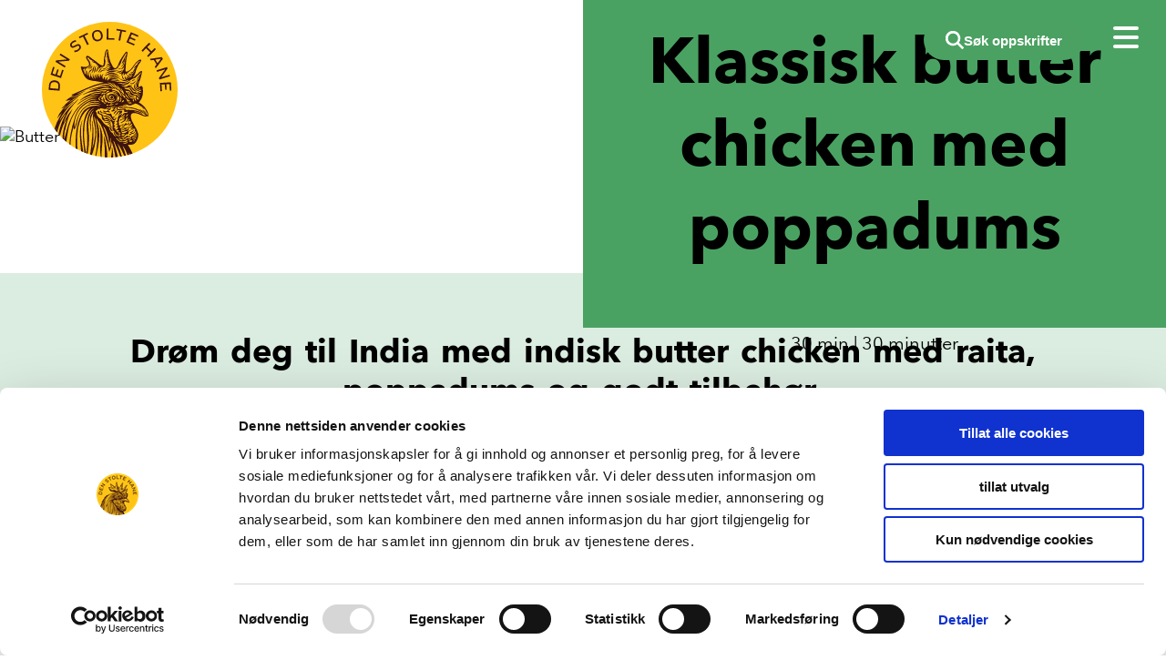

--- FILE ---
content_type: text/html; charset=UTF-8
request_url: https://www.denstoltehane.no/recipe/klassisk-butter-chicken-med-poppadums/
body_size: 197438
content:
<!doctype html>
<html lang="nb-NO">
  <head>
  <meta charset="utf-8">
  <meta http-equiv="x-ua-compatible" content="ie=edge">
  <meta name="viewport" content="width=device-width, initial-scale=1, shrink-to-fit=no">
  <title>Klassisk butter chicken med poppadums | Den stolte Hane</title>
	<style>img:is([sizes="auto" i], [sizes^="auto," i]) { contain-intrinsic-size: 3000px 1500px }</style>
	
<!-- The SEO Framework by Sybre Waaijer -->
<link rel="canonical" href="https://www.denstoltehane.no/recipe/klassisk-butter-chicken-med-poppadums/" />
<meta name="description" content="Drøm deg bort til India med klassisk butter chicken med raita, poppadums og godt tilbehør." />
<meta property="og:type" content="article" />
<meta property="og:locale" content="nb_NO" />
<meta property="og:site_name" content="Den stolte Hane" />
<meta property="og:title" content="Klassisk butter chicken med poppadums | Den stolte Hane" />
<meta property="og:description" content="Drøm deg bort til India med klassisk butter chicken med raita, poppadums og godt tilbehør." />
<meta property="og:url" content="https://www.denstoltehane.no/recipe/klassisk-butter-chicken-med-poppadums/" />
<meta property="og:image" content="https://www.denstoltehane.no/app/uploads/sites/2/2020/11/cropped-Frame.png" />
<meta property="og:image:width" content="512" />
<meta property="og:image:height" content="512" />
<meta property="article:published_time" content="2020-09-24" />
<meta property="article:modified_time" content="2021-12-07" />
<meta name="twitter:card" content="summary_large_image" />
<meta name="twitter:title" content="Klassisk butter chicken med poppadums | Den stolte Hane" />
<meta name="twitter:description" content="Drøm deg bort til India med klassisk butter chicken med raita, poppadums og godt tilbehør." />
<meta name="twitter:image" content="https://www.denstoltehane.no/app/uploads/sites/2/2020/11/cropped-Frame.png" />
<meta name="google-site-verification" content="hQNIm1mmc_j7UTUSgGn8toecbGxZMks8zCWkKIPiKMw" />
<script type="application/ld+json">{"@context":"https://schema.org","@graph":[{"@type":"WebSite","@id":"https://www.denstoltehane.no/#/schema/WebSite","url":"https://www.denstoltehane.no/","name":"Den stolte Hane","description":"Et godt valg","inLanguage":"nb-NO","potentialAction":{"@type":"SearchAction","target":{"@type":"EntryPoint","urlTemplate":"https://www.denstoltehane.no/search/{search_term_string}/"},"query-input":"required name=search_term_string"},"publisher":{"@type":"Organization","@id":"https://www.denstoltehane.no/#/schema/Organization","name":"Den stolte Hane","url":"https://www.denstoltehane.no/","logo":{"@type":"ImageObject","url":"https://www.denstoltehane.no/app/uploads/sites/2/2020/11/cropped-Frame.png","contentUrl":"https://www.denstoltehane.no/app/uploads/sites/2/2020/11/cropped-Frame.png","width":512,"height":512}}},{"@type":"WebPage","@id":"https://www.denstoltehane.no/recipe/klassisk-butter-chicken-med-poppadums/","url":"https://www.denstoltehane.no/recipe/klassisk-butter-chicken-med-poppadums/","name":"Klassisk butter chicken med poppadums | Den stolte Hane","description":"Drøm deg bort til India med klassisk butter chicken med raita, poppadums og godt tilbehør.","inLanguage":"nb-NO","isPartOf":{"@id":"https://www.denstoltehane.no/#/schema/WebSite"},"breadcrumb":{"@type":"BreadcrumbList","@id":"https://www.denstoltehane.no/#/schema/BreadcrumbList","itemListElement":[{"@type":"ListItem","position":1,"item":"https://www.denstoltehane.no/","name":"Den stolte Hane"},{"@type":"ListItem","position":2,"name":"Klassisk butter chicken med poppadums"}]},"potentialAction":{"@type":"ReadAction","target":"https://www.denstoltehane.no/recipe/klassisk-butter-chicken-med-poppadums/"},"datePublished":"2020-09-24","dateModified":"2021-12-07"}]}</script>
<!-- / The SEO Framework by Sybre Waaijer | 2.76ms meta | 0.06ms boot -->

<link rel='dns-prefetch' href='//cdn.jsdelivr.net' />
<link rel='stylesheet' id='wp-block-library-css' href='https://www.denstoltehane.no/wp/wp-includes/css/dist/block-library/style.min.css?ver=6.8.3' media='all' />
<style id='kronfagel-blocks-column-style-inline-css'>

  .wp-block-kronfagel-blocks-column.align-items-center,
  .wp-block-kronfagel-blocks-column.align-items-start,
  .wp-block-kronfagel-blocks-column.align-items-end,
  .wp-block-kronfagel-blocks-column.justify-items-start,
  .wp-block-kronfagel-blocks-column.justify-items-center,
  .wp-block-kronfagel-blocks-column.justify-items-end {
    display: flex;
    flex-direction: column;
  }
.wp-block-kronfagel-blocks-column.align-items-center {
    justify-content: center;
  }
.wp-block-kronfagel-blocks-column.align-items-start {
    justify-content: flex-start;
  }
.wp-block-kronfagel-blocks-column.align-items-end {
    justify-content: flex-end;
  }
.wp-block-kronfagel-blocks-column.justify-items-start {
    align-items: flex-start;
  }
.wp-block-kronfagel-blocks-column.justify-items-center {
    align-items: center;
  }
.wp-block-kronfagel-blocks-column.justify-items-end {
    align-items: flex-end;
  }

</style>
<style id='kronfagel-blocks-row-style-inline-css'>
@media(min-width: 992px) {
  .wp-block-kronfagel-blocks-row > .row > .col-md-10 {
    display: flex;
  }
}

</style>
<style id='kronfagel-blocks-video-style-inline-css'>
.video-wrapper {
  width: 100%;
  height: 0;
  position: relative;
}
.video-wrapper.ratio-43 {
    padding-bottom: 75%;
  }
.video-wrapper.ratio-169 {
    padding-bottom: 56%;
  }
.video-wrapper .poster {
    position: absolute;
    top: 0;
    left: 0;
    right: 0;
    bottom: 0;
    height: 100%;
    width: 100%;
    background-size: cover;
    background-repeat: no-repeat;
    background-position: center;
  }
.video-wrapper #play-button {
    width: 50px;
    height: 50px;
    border-radius: 50%;
    background: var(--blue);
    position: absolute;
    top: calc(50% - 25px);
    left: calc(50% - 25px);
    display: flex;
    justify-content: center;
    align-items: center;
  }
.video-wrapper.active .poster {
    opacity: 0;
    height: 0;
  }
.video-wrapper.active iframe {
    position: absolute;
    width: 100%;
    height: 100%;
    top: 0;
    bottom: 0;
    right: 0;
    left: 0;
  }
.video-wrapper.active #play-button {
    display: none;
  }

</style>
<style id='kronfagel-blocks-circle-style-inline-css'>
.kf-circle-container {
  height: auto !important;
}
.kf-circle-container {
  display: flex;
  justify-content: center;
  align-items: center;
  border-radius: 50%;
  max-width: 100%;
  color: var(--circle-color);
  background-color: var(--circle-background-color);
  aspect-ratio: 1 / 1;
}


</style>
<style id='boldblocks-svg-block-style-inline-css'>
.wp-block-boldblocks-svg-block{display:flex}.wp-block-boldblocks-svg-block,.wp-block-boldblocks-svg-block *{box-sizing:border-box}.wp-block-boldblocks-svg-block :not(.use-as-button) svg{display:block;height:100%;width:100%}.wp-block-boldblocks-svg-block .is-invert svg{transform:scaleY(-1)}.wp-block-boldblocks-svg-block .is-flip svg{transform:scaleX(-1)}.wp-block-boldblocks-svg-block .is-flip.is-invert svg{transform:scale(-1)}.wp-block-boldblocks-svg-block[style*="--bb--margin-top--sm"]{margin-top:var(--bb--margin-top--sm)!important}@media(min-width:768px){.wp-block-boldblocks-svg-block[style*="--bb--margin-top--md"]{margin-top:var(--bb--margin-top--md)!important}}@media(min-width:1024px){.wp-block-boldblocks-svg-block[style*="--bb--margin-top--lg"]{margin-top:var(--bb--margin-top--lg)!important}}.wp-block-boldblocks-svg-block[style*="--bb--margin-right--sm"]{margin-right:var(--bb--margin-right--sm)!important}@media(min-width:768px){.wp-block-boldblocks-svg-block[style*="--bb--margin-right--md"]{margin-right:var(--bb--margin-right--md)!important}}@media(min-width:1024px){.wp-block-boldblocks-svg-block[style*="--bb--margin-right--lg"]{margin-right:var(--bb--margin-right--lg)!important}}.wp-block-boldblocks-svg-block[style*="--bb--margin-bottom--sm"]{margin-bottom:var(--bb--margin-bottom--sm)!important}@media(min-width:768px){.wp-block-boldblocks-svg-block[style*="--bb--margin-bottom--md"]{margin-bottom:var(--bb--margin-bottom--md)!important}}@media(min-width:1024px){.wp-block-boldblocks-svg-block[style*="--bb--margin-bottom--lg"]{margin-bottom:var(--bb--margin-bottom--lg)!important}}.wp-block-boldblocks-svg-block[style*="--bb--margin-left--sm"]{margin-left:var(--bb--margin-left--sm)!important}@media(min-width:768px){.wp-block-boldblocks-svg-block[style*="--bb--margin-left--md"]{margin-left:var(--bb--margin-left--md)!important}}@media(min-width:1024px){.wp-block-boldblocks-svg-block[style*="--bb--margin-left--lg"]{margin-left:var(--bb--margin-left--lg)!important}}.wp-block-boldblocks-svg-block[style*="--bb--justify-alignment--"]{display:flex}.wp-block-boldblocks-svg-block[style*="--bb--justify-alignment--sm"]{justify-content:var(--bb--justify-alignment--sm)}@media(min-width:768px){.wp-block-boldblocks-svg-block[style*="--bb--justify-alignment--md"]{justify-content:var(--bb--justify-alignment--md)}}@media(min-width:1024px){.wp-block-boldblocks-svg-block[style*="--bb--justify-alignment--lg"]{justify-content:var(--bb--justify-alignment--lg)}}.wp-block-boldblocks-svg-block[style*="--bb--zindex"]{position:relative;z-index:var(--bb--zindex)}.wp-block-boldblocks-svg-block>.wp-block-boldblocks-svg-block__inner{display:block;line-height:0}.wp-block-boldblocks-svg-block [style*="--bb--width--sm"]{width:var(--bb--width--sm)}@media(min-width:768px){.wp-block-boldblocks-svg-block [style*="--bb--width--md"]{width:var(--bb--width--md)}}@media(min-width:1024px){.wp-block-boldblocks-svg-block [style*="--bb--width--lg"]{width:var(--bb--width--lg)}}.wp-block-boldblocks-svg-block [style*="--bb--height--sm"]{height:var(--bb--height--sm)}@media(min-width:768px){.wp-block-boldblocks-svg-block [style*="--bb--height--md"]{height:var(--bb--height--md)}}@media(min-width:1024px){.wp-block-boldblocks-svg-block [style*="--bb--height--lg"]{height:var(--bb--height--lg)}}.wp-block-boldblocks-svg-block [style*="--bb--padding-top--sm"]{padding-top:var(--bb--padding-top--sm)}@media(min-width:768px){.wp-block-boldblocks-svg-block [style*="--bb--padding-top--md"]{padding-top:var(--bb--padding-top--md)}}@media(min-width:1024px){.wp-block-boldblocks-svg-block [style*="--bb--padding-top--lg"]{padding-top:var(--bb--padding-top--lg)}}.wp-block-boldblocks-svg-block [style*="--bb--padding-right--sm"]{padding-right:var(--bb--padding-right--sm)}@media(min-width:768px){.wp-block-boldblocks-svg-block [style*="--bb--padding-right--md"]{padding-right:var(--bb--padding-right--md)}}@media(min-width:1024px){.wp-block-boldblocks-svg-block [style*="--bb--padding-right--lg"]{padding-right:var(--bb--padding-right--lg)}}.wp-block-boldblocks-svg-block [style*="--bb--padding-bottom--sm"]{padding-bottom:var(--bb--padding-bottom--sm)}@media(min-width:768px){.wp-block-boldblocks-svg-block [style*="--bb--padding-bottom--md"]{padding-bottom:var(--bb--padding-bottom--md)}}@media(min-width:1024px){.wp-block-boldblocks-svg-block [style*="--bb--padding-bottom--lg"]{padding-bottom:var(--bb--padding-bottom--lg)}}.wp-block-boldblocks-svg-block [style*="--bb--padding-left--sm"]{padding-left:var(--bb--padding-left--sm)}@media(min-width:768px){.wp-block-boldblocks-svg-block [style*="--bb--padding-left--md"]{padding-left:var(--bb--padding-left--md)}}@media(min-width:1024px){.wp-block-boldblocks-svg-block [style*="--bb--padding-left--lg"]{padding-left:var(--bb--padding-left--lg)}}.wp-block-boldblocks-svg-block [style*="--bb--border--sm"]{border:var(--bb--border--sm)}@media(min-width:768px){.wp-block-boldblocks-svg-block [style*="--bb--border--md"]{border:var(--bb--border--md)}}@media(min-width:1024px){.wp-block-boldblocks-svg-block [style*="--bb--border--lg"]{border:var(--bb--border--lg)}}.wp-block-boldblocks-svg-block [style*="--bb--border-radius--sm"]{border-radius:var(--bb--border-radius--sm)}@media(min-width:768px){.wp-block-boldblocks-svg-block [style*="--bb--border-radius--md"]{border-radius:var(--bb--border-radius--md)}}@media(min-width:1024px){.wp-block-boldblocks-svg-block [style*="--bb--border-radius--lg"]{border-radius:var(--bb--border-radius--lg)}}.wp-block-boldblocks-svg-block .use-as-button{align-items:center;display:flex;justify-content:center;text-decoration:none}.wp-block-boldblocks-svg-block .use-as-button.icon-right svg{order:1}.wp-block-boldblocks-svg-block .use-as-button.is-edit .button-text{line-height:1}.wp-block-boldblocks-svg-block .use-as-button svg{height:auto!important}.wp-block-boldblocks-svg-block .use-as-button[style*="--bb--svg-width--sm"] svg{width:var(--bb--svg-width--sm)!important}@media(min-width:768px){.wp-block-boldblocks-svg-block .use-as-button[style*="--bb--svg-width--md"] svg{width:var(--bb--svg-width--md)!important}}@media(min-width:1024px){.wp-block-boldblocks-svg-block .use-as-button[style*="--bb--svg-width--lg"] svg{width:var(--bb--svg-width--lg)!important}}.wp-block-boldblocks-svg-block .use-as-button[style*="--bb--gap--sm"]{gap:var(--bb--gap--sm)}@media(min-width:768px){.wp-block-boldblocks-svg-block .use-as-button[style*="--bb--gap--md"]{gap:var(--bb--gap--md)}}@media(min-width:1024px){.wp-block-boldblocks-svg-block .use-as-button[style*="--bb--gap--lg"]{gap:var(--bb--gap--lg)}}.wp-block-boldblocks-svg-block .use-as-button[style*="--bb--text--color:"]{color:var(--bb--text--color)}.wp-block-boldblocks-svg-block [style*="--bb--fill--color:"] [fill],.wp-block-boldblocks-svg-block [style*="--bb--fill--color:"] [fill] *,.wp-block-boldblocks-svg-block [style*="--bb--fill--color:"] svg,.wp-block-boldblocks-svg-block [style*="--bb--fill--color:"] svg *{fill:var(--bb--fill--color)!important}.wp-block-boldblocks-svg-block [style*="--bb--stroke--color:"]{color:var(--bb--stroke--color)}.wp-block-boldblocks-svg-block [style*="--bb--stroke--color:"] [stroke],.wp-block-boldblocks-svg-block [style*="--bb--stroke--color:"] [stroke] *,.wp-block-boldblocks-svg-block [style*="--bb--stroke--color:"] svg,.wp-block-boldblocks-svg-block [style*="--bb--stroke--color:"] svg *{stroke:var(--bb--stroke--color)!important}.wp-block-boldblocks-svg-block [style*="--bb--background--color:"]{background:var(--bb--background--color)}

</style>
<link rel='stylesheet' id='wp-bootstrap-blocks-styles-css' href='https://www.denstoltehane.no/app/plugins/wp-bootstrap-blocks/build/style-index.css?ver=5.2.1' media='all' />
<style id='global-styles-inline-css'>
:root{--wp--preset--aspect-ratio--square: 1;--wp--preset--aspect-ratio--4-3: 4/3;--wp--preset--aspect-ratio--3-4: 3/4;--wp--preset--aspect-ratio--3-2: 3/2;--wp--preset--aspect-ratio--2-3: 2/3;--wp--preset--aspect-ratio--16-9: 16/9;--wp--preset--aspect-ratio--9-16: 9/16;--wp--preset--color--black: #000000;--wp--preset--color--cyan-bluish-gray: #abb8c3;--wp--preset--color--white: #ffffff;--wp--preset--color--pale-pink: #f78da7;--wp--preset--color--vivid-red: #cf2e2e;--wp--preset--color--luminous-vivid-orange: #ff6900;--wp--preset--color--luminous-vivid-amber: #fcb900;--wp--preset--color--light-green-cyan: #7bdcb5;--wp--preset--color--vivid-green-cyan: #00d084;--wp--preset--color--pale-cyan-blue: #8ed1fc;--wp--preset--color--vivid-cyan-blue: #0693e3;--wp--preset--color--vivid-purple: #9b51e0;--wp--preset--color--dark-grey: #252425;--wp--preset--color--dark-blue: #004369;--wp--preset--color--blue: #247DC1;--wp--preset--color--dark-green: #004235;--wp--preset--color--light-green: #4AA262;--wp--preset--color--klimatsmart-green: #45ad73;--wp--preset--color--dark-yellow: #f6b222;--wp--preset--color--yellow: #FBE200;--wp--preset--color--canary: #FFEF86;--wp--preset--color--canary-light: #FEF6CB;--wp--preset--color--springwood: #e8e2d7;--wp--preset--gradient--vivid-cyan-blue-to-vivid-purple: linear-gradient(135deg,rgba(6,147,227,1) 0%,rgb(155,81,224) 100%);--wp--preset--gradient--light-green-cyan-to-vivid-green-cyan: linear-gradient(135deg,rgb(122,220,180) 0%,rgb(0,208,130) 100%);--wp--preset--gradient--luminous-vivid-amber-to-luminous-vivid-orange: linear-gradient(135deg,rgba(252,185,0,1) 0%,rgba(255,105,0,1) 100%);--wp--preset--gradient--luminous-vivid-orange-to-vivid-red: linear-gradient(135deg,rgba(255,105,0,1) 0%,rgb(207,46,46) 100%);--wp--preset--gradient--very-light-gray-to-cyan-bluish-gray: linear-gradient(135deg,rgb(238,238,238) 0%,rgb(169,184,195) 100%);--wp--preset--gradient--cool-to-warm-spectrum: linear-gradient(135deg,rgb(74,234,220) 0%,rgb(151,120,209) 20%,rgb(207,42,186) 40%,rgb(238,44,130) 60%,rgb(251,105,98) 80%,rgb(254,248,76) 100%);--wp--preset--gradient--blush-light-purple: linear-gradient(135deg,rgb(255,206,236) 0%,rgb(152,150,240) 100%);--wp--preset--gradient--blush-bordeaux: linear-gradient(135deg,rgb(254,205,165) 0%,rgb(254,45,45) 50%,rgb(107,0,62) 100%);--wp--preset--gradient--luminous-dusk: linear-gradient(135deg,rgb(255,203,112) 0%,rgb(199,81,192) 50%,rgb(65,88,208) 100%);--wp--preset--gradient--pale-ocean: linear-gradient(135deg,rgb(255,245,203) 0%,rgb(182,227,212) 50%,rgb(51,167,181) 100%);--wp--preset--gradient--electric-grass: linear-gradient(135deg,rgb(202,248,128) 0%,rgb(113,206,126) 100%);--wp--preset--gradient--midnight: linear-gradient(135deg,rgb(2,3,129) 0%,rgb(40,116,252) 100%);--wp--preset--font-size--small: 13px;--wp--preset--font-size--medium: 20px;--wp--preset--font-size--large: 36px;--wp--preset--font-size--x-large: 42px;--wp--preset--spacing--20: 0.44rem;--wp--preset--spacing--30: 0.67rem;--wp--preset--spacing--40: 1rem;--wp--preset--spacing--50: 1.5rem;--wp--preset--spacing--60: 2.25rem;--wp--preset--spacing--70: 3.38rem;--wp--preset--spacing--80: 5.06rem;--wp--preset--shadow--natural: 6px 6px 9px rgba(0, 0, 0, 0.2);--wp--preset--shadow--deep: 12px 12px 50px rgba(0, 0, 0, 0.4);--wp--preset--shadow--sharp: 6px 6px 0px rgba(0, 0, 0, 0.2);--wp--preset--shadow--outlined: 6px 6px 0px -3px rgba(255, 255, 255, 1), 6px 6px rgba(0, 0, 0, 1);--wp--preset--shadow--crisp: 6px 6px 0px rgba(0, 0, 0, 1);}:where(body) { margin: 0; }.wp-site-blocks > .alignleft { float: left; margin-right: 2em; }.wp-site-blocks > .alignright { float: right; margin-left: 2em; }.wp-site-blocks > .aligncenter { justify-content: center; margin-left: auto; margin-right: auto; }:where(.is-layout-flex){gap: 0.5em;}:where(.is-layout-grid){gap: 0.5em;}.is-layout-flow > .alignleft{float: left;margin-inline-start: 0;margin-inline-end: 2em;}.is-layout-flow > .alignright{float: right;margin-inline-start: 2em;margin-inline-end: 0;}.is-layout-flow > .aligncenter{margin-left: auto !important;margin-right: auto !important;}.is-layout-constrained > .alignleft{float: left;margin-inline-start: 0;margin-inline-end: 2em;}.is-layout-constrained > .alignright{float: right;margin-inline-start: 2em;margin-inline-end: 0;}.is-layout-constrained > .aligncenter{margin-left: auto !important;margin-right: auto !important;}.is-layout-constrained > :where(:not(.alignleft):not(.alignright):not(.alignfull)){margin-left: auto !important;margin-right: auto !important;}body .is-layout-flex{display: flex;}.is-layout-flex{flex-wrap: wrap;align-items: center;}.is-layout-flex > :is(*, div){margin: 0;}body .is-layout-grid{display: grid;}.is-layout-grid > :is(*, div){margin: 0;}body{padding-top: 0px;padding-right: 0px;padding-bottom: 0px;padding-left: 0px;}a:where(:not(.wp-element-button)){text-decoration: underline;}:root :where(.wp-element-button, .wp-block-button__link){background-color: #32373c;border-width: 0;color: #fff;font-family: inherit;font-size: inherit;line-height: inherit;padding: calc(0.667em + 2px) calc(1.333em + 2px);text-decoration: none;}.has-black-color{color: var(--wp--preset--color--black) !important;}.has-cyan-bluish-gray-color{color: var(--wp--preset--color--cyan-bluish-gray) !important;}.has-white-color{color: var(--wp--preset--color--white) !important;}.has-pale-pink-color{color: var(--wp--preset--color--pale-pink) !important;}.has-vivid-red-color{color: var(--wp--preset--color--vivid-red) !important;}.has-luminous-vivid-orange-color{color: var(--wp--preset--color--luminous-vivid-orange) !important;}.has-luminous-vivid-amber-color{color: var(--wp--preset--color--luminous-vivid-amber) !important;}.has-light-green-cyan-color{color: var(--wp--preset--color--light-green-cyan) !important;}.has-vivid-green-cyan-color{color: var(--wp--preset--color--vivid-green-cyan) !important;}.has-pale-cyan-blue-color{color: var(--wp--preset--color--pale-cyan-blue) !important;}.has-vivid-cyan-blue-color{color: var(--wp--preset--color--vivid-cyan-blue) !important;}.has-vivid-purple-color{color: var(--wp--preset--color--vivid-purple) !important;}.has-dark-grey-color{color: var(--wp--preset--color--dark-grey) !important;}.has-dark-blue-color{color: var(--wp--preset--color--dark-blue) !important;}.has-blue-color{color: var(--wp--preset--color--blue) !important;}.has-dark-green-color{color: var(--wp--preset--color--dark-green) !important;}.has-light-green-color{color: var(--wp--preset--color--light-green) !important;}.has-klimatsmart-green-color{color: var(--wp--preset--color--klimatsmart-green) !important;}.has-dark-yellow-color{color: var(--wp--preset--color--dark-yellow) !important;}.has-yellow-color{color: var(--wp--preset--color--yellow) !important;}.has-canary-color{color: var(--wp--preset--color--canary) !important;}.has-canary-light-color{color: var(--wp--preset--color--canary-light) !important;}.has-springwood-color{color: var(--wp--preset--color--springwood) !important;}.has-black-background-color{background-color: var(--wp--preset--color--black) !important;}.has-cyan-bluish-gray-background-color{background-color: var(--wp--preset--color--cyan-bluish-gray) !important;}.has-white-background-color{background-color: var(--wp--preset--color--white) !important;}.has-pale-pink-background-color{background-color: var(--wp--preset--color--pale-pink) !important;}.has-vivid-red-background-color{background-color: var(--wp--preset--color--vivid-red) !important;}.has-luminous-vivid-orange-background-color{background-color: var(--wp--preset--color--luminous-vivid-orange) !important;}.has-luminous-vivid-amber-background-color{background-color: var(--wp--preset--color--luminous-vivid-amber) !important;}.has-light-green-cyan-background-color{background-color: var(--wp--preset--color--light-green-cyan) !important;}.has-vivid-green-cyan-background-color{background-color: var(--wp--preset--color--vivid-green-cyan) !important;}.has-pale-cyan-blue-background-color{background-color: var(--wp--preset--color--pale-cyan-blue) !important;}.has-vivid-cyan-blue-background-color{background-color: var(--wp--preset--color--vivid-cyan-blue) !important;}.has-vivid-purple-background-color{background-color: var(--wp--preset--color--vivid-purple) !important;}.has-dark-grey-background-color{background-color: var(--wp--preset--color--dark-grey) !important;}.has-dark-blue-background-color{background-color: var(--wp--preset--color--dark-blue) !important;}.has-blue-background-color{background-color: var(--wp--preset--color--blue) !important;}.has-dark-green-background-color{background-color: var(--wp--preset--color--dark-green) !important;}.has-light-green-background-color{background-color: var(--wp--preset--color--light-green) !important;}.has-klimatsmart-green-background-color{background-color: var(--wp--preset--color--klimatsmart-green) !important;}.has-dark-yellow-background-color{background-color: var(--wp--preset--color--dark-yellow) !important;}.has-yellow-background-color{background-color: var(--wp--preset--color--yellow) !important;}.has-canary-background-color{background-color: var(--wp--preset--color--canary) !important;}.has-canary-light-background-color{background-color: var(--wp--preset--color--canary-light) !important;}.has-springwood-background-color{background-color: var(--wp--preset--color--springwood) !important;}.has-black-border-color{border-color: var(--wp--preset--color--black) !important;}.has-cyan-bluish-gray-border-color{border-color: var(--wp--preset--color--cyan-bluish-gray) !important;}.has-white-border-color{border-color: var(--wp--preset--color--white) !important;}.has-pale-pink-border-color{border-color: var(--wp--preset--color--pale-pink) !important;}.has-vivid-red-border-color{border-color: var(--wp--preset--color--vivid-red) !important;}.has-luminous-vivid-orange-border-color{border-color: var(--wp--preset--color--luminous-vivid-orange) !important;}.has-luminous-vivid-amber-border-color{border-color: var(--wp--preset--color--luminous-vivid-amber) !important;}.has-light-green-cyan-border-color{border-color: var(--wp--preset--color--light-green-cyan) !important;}.has-vivid-green-cyan-border-color{border-color: var(--wp--preset--color--vivid-green-cyan) !important;}.has-pale-cyan-blue-border-color{border-color: var(--wp--preset--color--pale-cyan-blue) !important;}.has-vivid-cyan-blue-border-color{border-color: var(--wp--preset--color--vivid-cyan-blue) !important;}.has-vivid-purple-border-color{border-color: var(--wp--preset--color--vivid-purple) !important;}.has-dark-grey-border-color{border-color: var(--wp--preset--color--dark-grey) !important;}.has-dark-blue-border-color{border-color: var(--wp--preset--color--dark-blue) !important;}.has-blue-border-color{border-color: var(--wp--preset--color--blue) !important;}.has-dark-green-border-color{border-color: var(--wp--preset--color--dark-green) !important;}.has-light-green-border-color{border-color: var(--wp--preset--color--light-green) !important;}.has-klimatsmart-green-border-color{border-color: var(--wp--preset--color--klimatsmart-green) !important;}.has-dark-yellow-border-color{border-color: var(--wp--preset--color--dark-yellow) !important;}.has-yellow-border-color{border-color: var(--wp--preset--color--yellow) !important;}.has-canary-border-color{border-color: var(--wp--preset--color--canary) !important;}.has-canary-light-border-color{border-color: var(--wp--preset--color--canary-light) !important;}.has-springwood-border-color{border-color: var(--wp--preset--color--springwood) !important;}.has-vivid-cyan-blue-to-vivid-purple-gradient-background{background: var(--wp--preset--gradient--vivid-cyan-blue-to-vivid-purple) !important;}.has-light-green-cyan-to-vivid-green-cyan-gradient-background{background: var(--wp--preset--gradient--light-green-cyan-to-vivid-green-cyan) !important;}.has-luminous-vivid-amber-to-luminous-vivid-orange-gradient-background{background: var(--wp--preset--gradient--luminous-vivid-amber-to-luminous-vivid-orange) !important;}.has-luminous-vivid-orange-to-vivid-red-gradient-background{background: var(--wp--preset--gradient--luminous-vivid-orange-to-vivid-red) !important;}.has-very-light-gray-to-cyan-bluish-gray-gradient-background{background: var(--wp--preset--gradient--very-light-gray-to-cyan-bluish-gray) !important;}.has-cool-to-warm-spectrum-gradient-background{background: var(--wp--preset--gradient--cool-to-warm-spectrum) !important;}.has-blush-light-purple-gradient-background{background: var(--wp--preset--gradient--blush-light-purple) !important;}.has-blush-bordeaux-gradient-background{background: var(--wp--preset--gradient--blush-bordeaux) !important;}.has-luminous-dusk-gradient-background{background: var(--wp--preset--gradient--luminous-dusk) !important;}.has-pale-ocean-gradient-background{background: var(--wp--preset--gradient--pale-ocean) !important;}.has-electric-grass-gradient-background{background: var(--wp--preset--gradient--electric-grass) !important;}.has-midnight-gradient-background{background: var(--wp--preset--gradient--midnight) !important;}.has-small-font-size{font-size: var(--wp--preset--font-size--small) !important;}.has-medium-font-size{font-size: var(--wp--preset--font-size--medium) !important;}.has-large-font-size{font-size: var(--wp--preset--font-size--large) !important;}.has-x-large-font-size{font-size: var(--wp--preset--font-size--x-large) !important;}
:where(.wp-block-post-template.is-layout-flex){gap: 1.25em;}:where(.wp-block-post-template.is-layout-grid){gap: 1.25em;}
:where(.wp-block-columns.is-layout-flex){gap: 2em;}:where(.wp-block-columns.is-layout-grid){gap: 2em;}
:root :where(.wp-block-pullquote){font-size: 1.5em;line-height: 1.6;}
</style>
<link rel='stylesheet' id='contact-form-7-css' href='https://www.denstoltehane.no/app/plugins/contact-form-7/includes/css/styles.css?ver=6.0.6' media='all' />
<link rel='stylesheet' id='denstoltehane/0-css' href='https://www.denstoltehane.no/app/themes/denstoltehane/public/css/denstoltehane.3f591a.css' media='all' />
<script src="https://www.denstoltehane.no/wp/wp-includes/js/jquery/jquery.min.js?ver=3.7.1" id="jquery-core-js"></script>
<script src="https://www.denstoltehane.no/wp/wp-includes/js/jquery/jquery-migrate.min.js?ver=3.4.1" id="jquery-migrate-js"></script>
<script src="https://www.denstoltehane.no/app/mu-plugins/kronfagel-blocks/build/blocks/block-video/script.js?ver=69483c2a5eb4199dbafb" id="kronfagel-blocks-video-script-js"></script>
<link rel="https://api.w.org/" href="https://www.denstoltehane.no/wp-json/" /><link rel="EditURI" type="application/rsd+xml" title="RSD" href="https://www.denstoltehane.no/wp/xmlrpc.php?rsd" />
<link rel="alternate" title="oEmbed (JSON)" type="application/json+oembed" href="https://www.denstoltehane.no/wp-json/oembed/1.0/embed?url=https%3A%2F%2Fwww.denstoltehane.no%2Frecipe%2Fklassisk-butter-chicken-med-poppadums%2F" />
<link rel="alternate" title="oEmbed (XML)" type="text/xml+oembed" href="https://www.denstoltehane.no/wp-json/oembed/1.0/embed?url=https%3A%2F%2Fwww.denstoltehane.no%2Frecipe%2Fklassisk-butter-chicken-med-poppadums%2F&#038;format=xml" />
<script type="application/ld+json">{"@context":"http:\/\/schema.org","@type":"Recipe","name":"Klassisk butter chicken med poppadums","totalTime":"PT30M","image":"https:\/\/www.denstoltehane.no\/app\/uploads\/sites\/2\/2020\/09\/20-052.jpg","recipeIngredient":["1 pk Spiseklar Butter Chicken","glass ferdig butter chicken saus","1 klype koriander","2 pk Basmati ris (boil in bag)","1 pk ferdige poppadums","1 håndfull friske mintblader","1 håndfull friske korianderblader","0.5 ts cumin","0.5 ts sukker","1 klype salt","1 stk grønn chili, finhakket","0.5 stk agurk","5 ss gresk youghurt","1 boks kikerter","1 pose spinat","0.25 ts garam masala","0.25 ts cumin","0.25 ts gurkemeie","0.25 ts cayenne pepper","0.5 stk gul løk, hakket","10 stk cherrytomater, delt i to","0.5 stk agurk, delt i små biter","1 stk gulrot, i tynne skiver","6 stk redikker, skivet","1 stk grønn chili, skivet","1 håndfull koriander, hakket","0.5 stk sitron, saften","0.5 ts cumin","1 klype salt","1 klype pepper, smak til","1 stk lime","1 glass ferdig mango chutney","1 stk rød chili","1 stk grønn chili"],"recipeInstructions":["Butter chicken:\n\nHa butter chicken saus i en medium stor kasserolle og varm opp på middels styrke mens du rører. Etter 5 min. senk varmen, og ha i kyllingen. Sett på et lokk og varm opp i ca. 5 min. Rør underveis. Når den er ferdig strø over hakket koriander.\nKok risen etter anvisning på pakken.\n\n&nbsp;","Poppadums:\nFølg anvisningene på pakken.","Raita:\n\nKutt grønnsakene.\nBland mint, koriander, cumin, sukker, salt, grønn chili, agurk og gresk yoghurt i en bolle og rør godt sammen.\n\n&nbsp;","Kikerter med spinat:\n\nSkyll kikertene og ha de over i en medium stor kasserolle. Bland inn garam masala, cumin, gurkemeie, salt og cayennepepper. Bland godt sammen og la det småputre i ca. 5 min. Senk varmen på platen og ha i spinaten. Rør godt sammen i 1-2 minutter.","Salat:\n\nKutt grønnsakene.\nBland alle ingrediensen godt sammen.","Garnityr og saus:\nKutt opp lime i båter og chilien i skiver.\nHa salat, butter chicken, kikerter, salat, ris og raita over i små boller, og topp med garnityr.","Klimautslipp \nI alle våre oppskrifter har vi regnet ut  CO₂e-utslipp og andre variabler for klimapåvirkning som oppstår i forbindelse med produksjonen av rettene.\nDenne retten har:\nMedium CO₂e-utslipp: 0.6 – 1.5"],"recipeYield":"2","author":"Kronfågel"}</script><style>.recentcomments a{display:inline !important;padding:0 !important;margin:0 !important;}</style><link rel="icon" href="https://www.denstoltehane.no/app/uploads/sites/2/2020/11/cropped-Frame-32x32.png" sizes="32x32" />
<link rel="icon" href="https://www.denstoltehane.no/app/uploads/sites/2/2020/11/cropped-Frame-192x192.png" sizes="192x192" />
<link rel="apple-touch-icon" href="https://www.denstoltehane.no/app/uploads/sites/2/2020/11/cropped-Frame-180x180.png" />
<meta name="msapplication-TileImage" content="https://www.denstoltehane.no/app/uploads/sites/2/2020/11/cropped-Frame-270x270.png" />
		<style id="wp-custom-css">
			.quote--rating,
.quote--rating--counter,
.recipes--grid__item--rating{
	display: none !important;
}

.main-content {
	font-size: 18px;
	line-height: 1.3;
}

.main-content p:not(:first-child) {
	margin-top: 20px;
}

.wp-block-kronfagel-blocks-row p {margin-bottom: 20px;}


.wpcf7-form-control-wrap.dinbeskjed {
    width: 100%;
}

.hero__container__input__icon.icon--search {
    fill: black;
}

.container.container__width--boxed.cookie__declaration {
    display: none;
}

.hero__img__container--title .for--desktop {
    display: block !important;
}

.wp-block-image img {
    height: auto !important;
}

.wpcf7-form-control-wrap {
	display:block;
	    width: 100%;
    height: 100%;
}		</style>
		<!-- Google tag (gtag.js) -->
<script async src="https://www.googletagmanager.com/gtag/js?id=UA-70879317-2"></script> <script> window.dataLayer = window.dataLayer || []; function gtag(){dataLayer.push(arguments);} gtag('js', new Date()); gtag('config', 'UA-70879317-2'); </script>

<meta name="facebook-domain-verification" content="ukvuaya4xf5f9sue9nm8xwc7d0bnqq"/>  <script id="Cookiebot" src="https://consent.cookiebot.com/uc.js" data-cbid="ae236c06-98bb-4a19-a956-7a403434103f" data-blockingmode="auto" type="text/javascript"></script>
</head>
<script type="text/javascript">
  window.algoliaAutoCompleteOpt = {
    aacID: 'P5O4HGY6ZO',
    aacKey: '375fb4037cc52adc8e1bde03835bfa47',
    aacSrc: 'wp_2_recipe_b2c',
  }
</script>  <body class="wp-singular recipe-template-default single single-recipe postid-12675 wp-embed-responsive wp-theme-kronfagel wp-child-theme-denstoltehane klassisk-butter-chicken-med-poppadums bg__color--springWood">
        <noscript><img height="1" width="1" style="display:none"
src="https://www.facebook.com/tr?id=178214452787662&ev=PageView&noscript=1"
/></noscript>
<svg xmlns="http://www.w3.org/2000/svg" style="display: none;" >
    <symbol  id="icon--star" viewBox="0 0 24 24" stroke-width="2" stroke-linecap="round" stroke-linejoin="round" >
        <path d="M12 2l3.09 6.26L22 9.27l-5 4.87 1.18 6.88L12 17.77l-6.18 3.25L7 14.14 2 9.27l6.91-1.01L12 2z"/>
    </symbol>
    <symbol  id="icon--print" wviewBox="0 0 24 24" stroke-width="2" stroke-linecap="round" stroke-linejoin="round" >
        <path d="M6 9V2h12v7M6 18H4a2 2 0 0 1-2-2v-5a2 2 0 0 1 2-2h16a2 2 0 0 1 2 2v5a2 2 0 0 1-2 2h-2"/>
        <path d="M6 14h12v8H6z"/>
    </symbol>
    <symbol  id="icon--share" viewBox="0 0 24 24" stroke-width="2" stroke-linecap="round" stroke-linejoin="round" >
        <circle cx="18" cy="5" r="3"/><circle cx="6" cy="12" r="3"/><circle cx="18" cy="19" r="3"/><path d="M8.59 13.51l6.83 3.98M15.41 6.51l-6.82 3.98"/>
    </symbol>
    <symbol id="icon--search" viewBox="0 0 19.903 19.903">
        <path transform="translate(0.375 0.375)" d="M17.944,19h0l-5.469-5.4a7.653,7.653,0,1,1,1.12-1.12L19,17.944,17.945,19ZM7.772,1.727a6.046,6.046,0,1,0,6.046,6.045A6.052,6.052,0,0,0,7.772,1.727Z"/>
    </symbol>
    
    <symbol class="js-icon-logo-sm" id="icon--logo--sm" transform="translate(-0.141 -0.074)" width="40" height="40" viewBox="0 0 776.8 777.2">
      <circle cx="388.5" cy="388.1" r="388" fill="#fac011"></circle><path class="st1" d="M298 543l4 24c9 35 10 70 5 105-3 29-10 56-20 84l-2 5-9-2-2-4 9-66 4-87c1-10-1-21-2-31l2-6c10 50 10 101 2 153l4-14 3-15c5-25 9-50 7-75l-8-42c-4-16-6-32-4-48-6 12-11 25-12 39v56l-1 12-2-3c-2-21-4-42-4-63-1-21 5-40 19-56v-2c-6 5-10 12-14 19-9 19-13 40-12 62l3 67-3 60c0 12-3 24-4 36l-1 3-16-7c-2 0-3-2-3-4-4-39-10-78-8-118 1-29 3-59 13-87 6-14 15-31 27-42l-1-1-20 14c-19 18-29 41-37 65-8 26-11 53-13 80-2 22 0 44 1 66v8c-9-2-12-5-11-14 1-29 0-58 3-87 4-37 15-73 34-105 18-33 47-43 82-43h17l-8-2c-35-8-65 1-89 28-17 19-24 42-30 66l-7 28-9 18-3-1-2-13c-10 33-17 66-16 100-6-1-8-4-8-9 3-48 14-94 28-139 5-16 10-32 20-47 16-25 38-44 66-57 10-5 22-7 33-8l5-1c-12-1-23 0-34 4-15 4-28 13-40 22-30 23-50 54-65 88-13 29-20 59-24 90l-6 40-21-20-1-6c0-24 5-48 12-71l7-22 1-4c-19 26-26 56-34 87-8-5-10-9-8-17 8-33 18-66 35-96l2-6 1-2c-5 4-19 26-28 48-8 18-13 36-20 53-2-4-8-7-8-14-2 1-5-2-6-5l1-3 19-46 17-35-20 24c-1-6 7-23 18-37l26-31-19 13-2-2c7-9 15-17 24-25l26-23c-9 2-16 7-26 5 13-14 29-22 45-30h-12c1-6 5-7 8-9l60-26c27-12 55-22 82-32 10-4 20-5 31-8a1244 1244 0 00-71-12c-16-2-27-10-35-23-10-15-16-32-21-48-2-8 0-10 8-8s17 3 25 0c12-3 16-10 11-20-1-5-4-10-7-14l-7-14c-2-4-2-8 2-11 3-4 8-3 12-1l15 11 45 33c5 4 11 7 16 9s8 0 9-5l3-35 7-36 5-11c2-2 5-5 6-4 3 0 5 3 6 6l2 18c4 25 11 49 24 72 1 3 4 6 7 8 5 5 9 5 13 0 4-4 8-9 10-15a291 291 0 0142-72c2-2 5-6 9-4s4 6 4 10l-5 27-7 69c0 6 4 9 10 7 8-3 16-8 21-15l20-25c7-10 15-20 27-26l6-2c2 0 5 1 6 3 1 1 0 4-1 6l-7 11c-12 16-20 35-25 54-2 9-7 17-10 25 0 0 2 0 3-2l29-26 8-5c6-3 9-1 8 5l-5 21-10 34-6 24c-1 5 3 7 8 4l2-1c8-5 13-2 15 7 2 16 2 32-1 47-4 14-11 26-21 37l3 3c18 11 33 25 43 44 4 9 8 17 8 27 0 7-2 8-8 6h-2c-6 3-12 2-18-1l-30-12-22-5c-15-1-22 8-20 22 2 10 5 20 10 29l27 54c11 24 4 45-11 65-8 11-21 12-34 12h-7l26 49-16 5-3-2-3-4c1 9 1 9-9 10-6-16-13-33-25-47l17 49c-10 4-10 4-14-4l-26-50-6-9 23 68c-9 3-10 3-13-5l-19-49-11-23-5-9c10 29 19 59 24 90h-1c-14 2-13 2-16-11-4-24-10-47-18-70-1 18-4 36-14 52l-2-5c-6-33-15-64-26-95-5-16-10-33-18-48-7-14-17-27-27-40l11 39c8 33 8 65 2 98-3 23-8 46-13 69v3l-4 3c-1-2-3-3-2-5l6-37 4-63v-36l-6-45-9-39-2 1zm286-30l9 9 9 9c1-8-9-28-16-33l2 4-12-10c-11-10-24-19-38-24h-7l-14 5c-9 7-19 6-29 1-7-3-14-2-22 1 15 1 15 1 17 5l-41 3v1l6 2h23c20-2 39 1 58 7l32 11-8-4 1-2c3 1 6 1 8 3l22 12zm-204 49c-8-4-16-6-26-6 8 8 18 4 26 6l5 4c5 3 8 8 6 12-10-11-22-11-36-12-3 0-6-3-9-6-4-4-5-9-5-15 0-10-3-13-13-16l-8-5c-5-3-5-10 0-13h6l2 5c-1 4 1 8 5 7 4 0 6 1 9 4 5 5 11 9 19 9 6 0 12 1 18 4 9 3 15 10 20 19 4 7 6 7 14 5 3-1 5 0 4 4l-5 8c4 2 3 4 1 7l-2 3 2 4c6 2 6 3 3 8l-2 2c-3 4-2 5 2 7l2 4 2 6 6-2 7-6v-8l-10 4v-2c3-5 10-8 7-16l-8 3-1-2c4-4 10-8 8-16h-7l2-2c5-5 8-10 8-18 0-9 5-16 13-21l8-5 4-1-1 4-4 7 1 1c3-3 6-5 7-8 4-7 10-10 17-10l7-1 4-2v-2l-7 1c-12 2-14 0-12-12h-10l-21 2c-11 1-16-6-13-17l-1-2-4 4c-1 4-2 7-6 9l-2 3 10-1c-9 11-23 15-28 7 9 0 9-10 16-14h-5l-5-1 4-5 7-2 6-3c-16 2-31 8-47 8 3 1 5 1 7 3 5 3 8 2 12-2 1-2 4-3 6-4l1 1-5 10c-3 6-7 7-12 3s-10-5-17-4l-11-1-18-3-2 1 2 4h-17l4 5-7 1-5 6c-1 1 0 4 1 4 4 1 4 4 4 6 0 13 8 21 17 29l10 11 19 23c5 5 11 8 16 11 5 4 9 8 10 14 2 6 4 12 7 16 7 7 14 14 20 23 2 4 6 5 9 8l1-2-5-4c-6-5-9-10-9-17l3-5 2 4 7 12c4 5 9 8 15 8l-4-4c-8-3-12-8-15-15-1-3-3-6-5-7-8-5-10-12-10-20l1-11c0-18-5-29-22-33zm101-249c9 4 13 5 19 4s13-7 14-13c-6 2-13 4-17-3l-2-7c14 7 22 5 27-4-9 6-16 5-17-1h4c5-2 10-3 12-8l9-14 5-7-10 8-1-1 4-8 13-14 3-3c-1-5 3-6 5-9l9-8v-2l-9 6c-12 8-20 20-27 31-6 11-15 18-24 25l-14 14-5 5-2-10-9 13-2-1 1-11-2-1-11 15-2-1 2-12-15 1 21-15c6-6 8-15 9-23-12 12-12 12-17 11l1-1 1-1c9-9 14-19 17-31l6-37c-2 2-3 5-3 7l-2 17c-2 11-4 21-12 29l-8 4-1-1c7-8 13-16 14-27l-9 12-1-1c4-16 15-30 21-48l2 4 4-16-2-1c-7 12-15 23-21 36l-16 37h-1l-1-5-3 8c-4 8-10 15-20 16l-47 10c-1 1-2 0-4-1l14-11-5 2c-6 4-13 7-21 7-6 1-11 3-16 7l-10 8c2-11 10-18 21-19 6 0 12 0 17-2 8-4 15-10 22-15v-1l-23-2v-2l21-4 1-1-19-2c4-5 9-6 16-7l-9-7-4-5 7 1h1l-9-12 1-1 5 2-8-11 2-2 7 5-8-10-1-5c3-3 1-6 1-10v-8l3-9-2-1-4 8-6 36v3c4 2 2 6 2 9l-2 22c-1 9-6 13-15 15-8 1-14 3-18 11l-4 5-1-1 3-12c-8 8-7 22-18 28l5-20 10-17h-10l3-6-10-2 5-4c-8-5-19-6-26-14l1-2 9 3-5-4-20-13-2-2c-1-6-5-4-8-3l2 5c7 7 12 16 15 26 1 4 1 9-2 12-4 5-8 10-14 12-7 4-11 9-14 17l-1 3-2-1 1-11c-7-1-9 2-8 10l3-4c2 8 2 17 8 24 2-7-1-15 5-22 2 11 1 22 9 32 0-10-6-18-5-28h2l15 37h1l2-23h2c2 11 4 22 14 30-4-10-6-19-1-28 0 10 5 17 11 24-2-8-3-17 1-25 2 7 2 15 8 22-1-8-2-16 4-23 1 7 1 15 5 21-1-7-1-13 4-19l1 10c0 4 2 7 3 10 1-7 2-14 8-20l1 14c4-6 7-12 14-14-7 21-8 25-2 30 4-10 6-12 11-12-1 6-2 12 4 18 2-11 6-16 13-15-3 5-7 10-3 17 8-9 17-13 28-14 12-1 23 4 34 9l2 2c-15 0-30-6-44 3l8 1 24-1c7-1 14-2 21 3l-26 2v2h31l18 1c8 0 15-2 22-8h-2l-3 1c-7 3-14 5-21 3l-18-9a77 77 0 00-52-11l-14 4c1-3 3-6 5-7 7-2 13-6 20-5 12 0 23 4 33 11l18 9c6 3 13 2 19 0-6-7-8-16-3-21l3 10c2 4 5 6 8 6l-5-12zM127 567l14-25 15-24 17-22 2 1c-30 53-44 110-49 169 4-8 7-16 9-25 9-40 22-78 42-114 28-49 68-82 123-96l9-3c-20 0-39 7-57 15-18 9-35 19-51 32l4-7c32-30 71-45 113-52-36 1-70 13-101 33l6-7c18-15 40-26 61-35 10-5 20-7 31-7l17-2 19-1c7 0 12 0 17-5-10-1-20 0-30 1l-31 3-17 2c-18 4-35 10-52 18l-6 2-1-2 27-15 29-11 29-9-1-1-46 10v-1c36-17 74-24 113-16-21-12-43-7-65-5 17-6 34-11 52-10 16 2 27 10 36 23l2 4c-33-10-63-9-93 5l24-4c10-2 21-3 31-1l9-1c8-2 15-1 22 1l3 4c12 1 22 4 31 11 7 5 11 13 15 20l4 6h1l-1-4c-3-7-5-14-9-20-5-7-5-14-5-23 7 14 17 25 29 34 0-8-10-27-16-31l6 16-2 1c-8-12-15-25-26-35l5 14-2 1c-9-10-16-23-29-29l8 11c5 8 11 14 19 20l6 6 2 5-2 1-18-12c-4 3-9 2-13-2l-3-4c-4-9-11-15-21-18-8-3-17-4-26-3-20 2-38 8-56 14l-72 30-24 11v1l45-17 1 2-75 37v2l56-26 1 2-35 22c-12 7-24 13-34 23l43-26 2 1c-28 22-56 43-80 69 18-14 34-29 52-42l-42 48c-13 17-26 34-34 52 15-19 30-41 48-61 17-19 35-38 56-54l-48 58c-15 19-24 44-33 67zm434-185l-9 3c-10 2-18-3-19-13-1-6-1-13 2-19l16-28 6-9-2-1-14 18v-5l14-22 10-16h-1l-10 10c-5 6-10 11-16 15-4 4-9 7-15 9-6 1-10 4-15 7l-26 14c-8 4-16 3-25 3h-21l43 14c-7 4-14 4-22 2 12 8 23 8 34 0 2-2 6-3 9-4 6-1 14 5 15 10l-12-4 18 14 16 14 5 5c-13-2-22-7-29-16-3-6-8-9-15-8-9 2-19 2-28 3l7 4 9 2c8 1 14 4 19 10l7 9c5 7 11 11 19 12l6 1c6 1 12 3 13 11 1 3 3 5 7 3l-6-7c-4-9-10-13-19-12-9 0-15-5-20-11-5-7-7-16-17-20 5-3 9-3 13 2l9 12c3 4 6 7 11 7 8-1 13 3 19 8l6 8 6 2 1-1c-7-2-16-13-15-19l10 4c5 2 6 2 8-1l-10-5c-2-1-5-3-8-3-8-1-13-6-17-12-6-9-4-24 2-28v17c1 7 5 13 12 15 6 3 12 1 19-4zM288 497l-1-1-8 7c-6 8-13 16-18 25-12 24-17 49-19 76-3 39-1 79 5 118l4 25 4-18c3-31 3-62 1-93-2-26-3-51 2-76 3-18 7-35 18-50l12-13zm184 33l-22 14c-6 4-8 10-9 17l-1 8-1 6 1 8c-1 5 1 8 6 7l13-5 6-4c3 4 0 6-3 8l-10 5c-3 2-8 4-7 9 1 4 6 4 12 3l16-2c6 1 12 0 16-6l4-3 1 1-5 9c-5 5-10 10-18 11l-6 2-9 3-5 2 5 2c7 0 13-3 19-7 1-2 3-3 5-3 8 0 9-1 12-9 1-5 5-8 10-9l8-4c4-2 4-6 1-10-13 10-15 11-19 7l5-3 8-9c2-3 2-7-1-9-4-2-7-2-10 1l-3 3c-2-4 0-6 2-9l5-7-2-1-8 10c-3 4-7 5-10 3l8-10c2-3 2-8 3-13-5 3-8 6-10 11-1 4-3 7-6 10l-17 10c-2 1-5 2-8-1 23-17 23-17 23-23-6 7-18 3-23 12-1-2-2-4-1-5l7-5c6-1 11-2 15-7l2-4c-6 2-10 7-18 4 9-5 18-9 19-18zm-144-72c-12-6-26-7-39-5-32 6-54 25-74 48-15 20-23 43-28 67-2 11-1 22 0 33l7-23c5-26 15-51 31-73 17-24 42-37 72-39 12 0 24 0 35 4-24-12-49-8-74-1 21-15 45-16 70-11zm36 10v-1c-6-4-12-8-14-16-2-7-3-14 2-21l1 2 6 17c1 5 4 9 8 11l4-4c2 1 5 2 6 4 1 3 3 3 6 3h7l11 1 6-3c10-2 18-8 24-17l3-4c3 6-2 10-3 14 11-4 14-21 7-30l-3 10-1-2-1-4c0-8-4-14-11-19-15-10-35-9-49 1-8 5-10 14-6 22 0-7 0-13 7-17l-1 7c-2 9 0 17 6 24 10 10 25 10 34 0l2-4-4 2c-8 6-19 7-27 1-8-5-10-16-5-24 8-13 27-15 39-4l3 4 1-2-15-12h6c17 4 24 25 13 40-10 14-30 15-44 10-12-4-21-11-23-25v-14l-2-4-4 3c-1 7-5 12-10 16-4 2-5 5-2 9 5-1 6 0 6 3 1 8-5 5-9 5l21 17 5 1zm77 199c3 8 11 11 17 10l8-1c4-1 9-1 11-3 5-6 10-8 17-8 6-1 12-3 16-9 1-2 4-3 7-3 8 1 15-3 20-9l2-5c-10 10-14 12-18 7 12-6 16-11 14-19l-11 11c-2 2-5 3-7 2-3 0-5 1-7 4s-5 5-10 3l-2-3 2-4c5 1 8-3 12-5l3-1c10 1 18-9 16-19l-3-4-6 5c-3 2-5 3-8 3-16 3-17 4-20 20-1 3-3 4-6 4-4 0-8 1-10 3-6 9-17 10-25 14-2 1-6 0-9-1-2 0-3-1-5-3 4 5 13 7 19 5l13-2c4-1 7-1 10-5 1-2 5-4 7-3 5 2 10 4 15-1 1 6-1 8-7 9-8 1-15 3-20 10-4 6-14 8-21 4l-14-6zm150-132l1-2c-7-5-13-11-21-15-34-20-70-30-110-26l-16 2c-3 0-6-1-7-5l-5-1c-3 3-1 9 3 10h8l27-3 8 4c2 3 5 3 8 3 21-1 43 1 64 8 7 2 13 6 20 10l5 4-1 1-45-14v2h1c19 4 36 11 52 20l8 2zM387 695h-3l-1-6c-4-25-10-48-19-71-3-7-7-14-13-19 16 39 27 79 36 120 4-17 6-33 4-51l-4 27zm151-247c-5-6-5-11-3-18 2-5 0-8-6-8h-8c-10 1-15-3-18-12l-2-8c-1-3-3-5-6-5l-18-2 6 8c7 4 10 9 12 17 2 12 16 20 28 16 5-2 5-2 6 4s3 9 9 8zm-16 160l-6 3-6 1-6-4 4-3 5-2 5-4-12 2c-8 0-8 1-10 8-2 10-6 15-15 16l-21 5-4 2 4 3c8 0 15-1 21-6 8-7 19-11 30-13 5-1 9-3 11-8zm-129-46l1-2c-5-9-12-14-22-16l-26-5 9 10 6 1c0-4 3-3 5-3 6 0 10 3 14 6l13 9zm32 101l-2 3 17 15c4 3 7 4 12 3l16 1c9 3 18-1 21-12l-10 5c-4 4-8 4-13 3h-20l-14-11-7-7zm-41-266c-5-4-12-2-15 2-4 8-4 8-13 6-6-1-10-1-14 3-3 3-2 6 0 7 3-3 6-6 8-6 10 1 18-2 26-9 2-2 5-2 8-3zm-45 8l-32 2c-10 0-18 3-28 8h2l44-6 14-4zm38-57c15 6 15 6 26 18l12 10c-6-16-24-29-38-28zm20 94c7 0 12-4 13-10 0-7-7-12-14-12s-13 5-13 11c0 7 6 12 14 11zm55-35l1 2 16 22 4 2c1-2 2-4 1-5 0-2-1-3-3-4l-19-17zm27 30l-1 1 1 3c5 1 6 5 7 9 0 2 2 4 4 4l12-1-23-16zm75-60c-9 0-13-2-14-9-1-4 0-8 1-12l9-17c-6 8-13 16-14 26 0 5 2 9 6 12s8 3 12 0zm-213 48l-1-2-6 2-7 8c-2 2-5 5-4 8 1 4 5 6 10 7l-3-4c-4-6-3-10 3-13l8-6zm136-13c2 12 8 20 19 26l-19-26zm-21 230l1 6c2 2 5 1 7 0 3-1 5-4 9-7l-17 1zm58 23l1 1c14-4 26-13 26-18l-10 7-11 5-6 5zm-71-209c5 0 8-2 8-6l2-10c1-4-1-6-5-8 1 9 4 18-5 24zm109-15l-10-13c-3 5-3 10 0 13s7 3 10 0zm-54 239c2 5 6 6 10 5 3 0 6-2 8-8l-18 3zm-7-219c5 6 13 7 20 2-6-5-14 0-20-2zm-83 11l-1-2-23 4 1 2c8 2 15-2 23-4zm-7-76l27 9c-7-8-21-13-27-9zm23 226v2l9 3c3 1 5-1 5-4 0-4-3-4-5-4l-9 3zm45-12v-2l-19 5c5 5 12 3 19-3zm-5 82c9 6 21 3 25-7-8 7-15 9-25 7zm27-163c-6 1-10 7-11 14 6-3 9-8 11-14zm-58 104c5 4 11 6 15 4-2-5-7-6-15-4zm87 40c11-1 17-5 17-11l-17 11zm-64-216l1 2 7-4c4-2 4-4 0-7l-8 9zm39 217c8-1 12-3 13-9-3 5-10 2-13 9zm28-220l1-1-1-10-1-1-3 6c0 3 3 4 4 6zm-52 211l-1-2-11 2c5 4 8 4 12 0zm-33-20v1l5 4 4-1v-2l-3-2h-6zm128-256l-6 1-5 2 1 2 7-1 3-4zm-146 80c4 3 10 2 13-3l-13 3zm-41 11l1-3c-3-3-6-3-10-2l-1 2 10 3z"></path><path class="st1" d="M340 771c-5 2-6-1-6-4l-2-55c1-33 3-67-1-100l-6-26-2-5 1-1 5 9c10 25 18 51 17 79l-4 57-1 40-1 6zM231 562l-5 21c-4 26-4 52-1 78l10 76v6c-11-2-13-4-13-15l-6-66c-2-32-1-64 11-94l3-7 1 1zM373 774h-12c-2 0-3-3-3-4v-29l-3-55-2-36c9 9 24 108 20 124zM401 718c5 18 6 37 6 56h-12l5-56h1zM584 513l-11-10c8 1 22 12 24 20l-4-1-9-9zM440 305l-19-5c-15-4-30-5-44 3-6 3-16 4-20 2v-1l27-12c11-4 21-4 32 0a5784 5784 0 0024 13zM362 293c10-5 19-14 31-15l42-1 2 1-7 3-37 7-22 5-8 2-1-2z"></path><path class="st1" d="M377 312c10-18 56-13 67 5a84 84 0 00-67-5zM283 294l1-8 4-11c1-9 4-17 10-24l3-2c-6 15-3 33-18 45zM424 287l37-12c-2 11-21 18-37 12zM296 291c4-12 1-27 11-38l1 1-3 26c-1 4-5 8-7 12l-2-1zM288 266c-3 5-4 10-8 14-5 5-10 9-9 18-5-6-5-15 1-20l14-13 2 1zM319 289l3-5 10-16c4-4 8-7 14-5-7 2-9 8-12 14l-13 13-2-1zM508 309c-3 6-10 8-15 6s-6-5-5-14c5 8 13 7 20 8zM280 241c4 9 0 15-19 26l4-6c6-6 13-11 15-20zM462 305c1 5 1 9 3 13l6 12c-4 1-9-2-11-7-3-6-2-14 2-18zM377 259c-9 8-16 10-30 11 1-3 26-13 30-11zM268 268l19-17v5c-2 7-10 12-19 12zM453 262c-4 8-12 8-19 9 5-6 12-6 19-9zM419 542l-7 4c-2 1-5 2-4 5l7 3 5-6 2-4c4 6 2 12-4 16s-12 4-16-1l-6-11c-5-8-11-13-20-15-3 0-5-1-7-3-6-5-14-7-22-8l-11-3c-4-2-5-6-5-10l2-3 3 1c4 11 12 10 21 11l13 4c6 4 13 3 20 2 3-1 5 0 6 3l5 12 3 2h8l6-1 1 2zM442 514l-6 5-12 13c-3 3-6 4-10 1 10-2 11-11 15-17 5-7 12-10 20-9l4 1c6 1 8 4 5 9l-2 2-18 14h-3a3445 3445 0 017-19z"></path><path class="st1" d="M352 505c4 4 9 6 15 5 3 0 7-1 6-6l1-2 2 1 12 14c-2 2-6 0-10 0l-9-1-15-1c-5-1-6-5-2-10zM394 591c-5-8-12-12-21-13-4 0-9-1-13-3l-6-4 2-2 24 4c7 1 12 6 15 13l-1 5zM383 597c5 1 9 5 12 9l8 16 1 4h-4c-3-3-8-6-10-10l-7-19zM407 527l3-8c3-6 11-13 18-13l5 1-1 2c-8 2-12 8-16 14-3 3-5 5-9 4z"></path><path class="st1" d="M394 591h-1l5 8v7c-7-8-13-18-24-22 4-2 6-2 20 7zM454 349h8c15 4 28-1 41-10l3-2 1 1c-6 8-12 17-22 20h-10l-22-7 1-2zM502 352c7-2 14-2 20-5s10-9 16-14c-4 10-9 18-19 22-6 2-12 2-17-3zM513 340c2-12 14-9 20-14-3 9-13 10-20 14zM452 600l3-2c9-2 14-8 19-16 3-6 6-6 9 0 2 3 4 3 6 1l4-5 5-3v6c-2 5-6 8-11 8-7 0-12 3-17 8l-11 4c-2 1-4 0-7-1zM526 618c-1 9-17 19-26 15l26-15zM485 401c10-3 16 2 17 10 1 9 7 14 16 15l12 1c-5 5-12 6-18 5-6 0-11-3-13-9l-2-7c-1-6-3-12-10-13l-2-2zM407 431c0 6-4 10-10 10s-10-5-10-11c0-5 5-9 11-8 5 0 9 4 9 9z"></path>
    </symbol>
        <symbol class="js-icon-logo-sm-aside" id="icon--logo--sm--aside" transform="translate(-0.141 -0.074)" width="30" height="30" viewBox="0 0 776.8 777.2">
        <style>.st1{fill:#41180b}</style><circle cx="388.5" cy="388.1" r="388" fill="#fac011"/><path class="st1" d="M298 543l4 24c9 35 10 70 5 105-3 29-10 56-20 84l-2 5-9-2-2-4 9-66 4-87c1-10-1-21-2-31l2-6c10 50 10 101 2 153l4-14 3-15c5-25 9-50 7-75l-8-42c-4-16-6-32-4-48-6 12-11 25-12 39v56l-1 12-2-3c-2-21-4-42-4-63-1-21 5-40 19-56v-2c-6 5-10 12-14 19-9 19-13 40-12 62l3 67-3 60c0 12-3 24-4 36l-1 3-16-7c-2 0-3-2-3-4-4-39-10-78-8-118 1-29 3-59 13-87 6-14 15-31 27-42l-1-1-20 14c-19 18-29 41-37 65-8 26-11 53-13 80-2 22 0 44 1 66v8c-9-2-12-5-11-14 1-29 0-58 3-87 4-37 15-73 34-105 18-33 47-43 82-43h17l-8-2c-35-8-65 1-89 28-17 19-24 42-30 66l-7 28-9 18-3-1-2-13c-10 33-17 66-16 100-6-1-8-4-8-9 3-48 14-94 28-139 5-16 10-32 20-47 16-25 38-44 66-57 10-5 22-7 33-8l5-1c-12-1-23 0-34 4-15 4-28 13-40 22-30 23-50 54-65 88-13 29-20 59-24 90l-6 40-21-20-1-6c0-24 5-48 12-71l7-22 1-4c-19 26-26 56-34 87-8-5-10-9-8-17 8-33 18-66 35-96l2-6 1-2c-5 4-19 26-28 48-8 18-13 36-20 53-2-4-8-7-8-14-2 1-5-2-6-5l1-3 19-46 17-35-20 24c-1-6 7-23 18-37l26-31-19 13-2-2c7-9 15-17 24-25l26-23c-9 2-16 7-26 5 13-14 29-22 45-30h-12c1-6 5-7 8-9l60-26c27-12 55-22 82-32 10-4 20-5 31-8a1244 1244 0 00-71-12c-16-2-27-10-35-23-10-15-16-32-21-48-2-8 0-10 8-8s17 3 25 0c12-3 16-10 11-20-1-5-4-10-7-14l-7-14c-2-4-2-8 2-11 3-4 8-3 12-1l15 11 45 33c5 4 11 7 16 9s8 0 9-5l3-35 7-36 5-11c2-2 5-5 6-4 3 0 5 3 6 6l2 18c4 25 11 49 24 72 1 3 4 6 7 8 5 5 9 5 13 0 4-4 8-9 10-15a291 291 0 0142-72c2-2 5-6 9-4s4 6 4 10l-5 27-7 69c0 6 4 9 10 7 8-3 16-8 21-15l20-25c7-10 15-20 27-26l6-2c2 0 5 1 6 3 1 1 0 4-1 6l-7 11c-12 16-20 35-25 54-2 9-7 17-10 25 0 0 2 0 3-2l29-26 8-5c6-3 9-1 8 5l-5 21-10 34-6 24c-1 5 3 7 8 4l2-1c8-5 13-2 15 7 2 16 2 32-1 47-4 14-11 26-21 37l3 3c18 11 33 25 43 44 4 9 8 17 8 27 0 7-2 8-8 6h-2c-6 3-12 2-18-1l-30-12-22-5c-15-1-22 8-20 22 2 10 5 20 10 29l27 54c11 24 4 45-11 65-8 11-21 12-34 12h-7l26 49-16 5-3-2-3-4c1 9 1 9-9 10-6-16-13-33-25-47l17 49c-10 4-10 4-14-4l-26-50-6-9 23 68c-9 3-10 3-13-5l-19-49-11-23-5-9c10 29 19 59 24 90h-1c-14 2-13 2-16-11-4-24-10-47-18-70-1 18-4 36-14 52l-2-5c-6-33-15-64-26-95-5-16-10-33-18-48-7-14-17-27-27-40l11 39c8 33 8 65 2 98-3 23-8 46-13 69v3l-4 3c-1-2-3-3-2-5l6-37 4-63v-36l-6-45-9-39-2 1zm286-30l9 9 9 9c1-8-9-28-16-33l2 4-12-10c-11-10-24-19-38-24h-7l-14 5c-9 7-19 6-29 1-7-3-14-2-22 1 15 1 15 1 17 5l-41 3v1l6 2h23c20-2 39 1 58 7l32 11-8-4 1-2c3 1 6 1 8 3l22 12zm-204 49c-8-4-16-6-26-6 8 8 18 4 26 6l5 4c5 3 8 8 6 12-10-11-22-11-36-12-3 0-6-3-9-6-4-4-5-9-5-15 0-10-3-13-13-16l-8-5c-5-3-5-10 0-13h6l2 5c-1 4 1 8 5 7 4 0 6 1 9 4 5 5 11 9 19 9 6 0 12 1 18 4 9 3 15 10 20 19 4 7 6 7 14 5 3-1 5 0 4 4l-5 8c4 2 3 4 1 7l-2 3 2 4c6 2 6 3 3 8l-2 2c-3 4-2 5 2 7l2 4 2 6 6-2 7-6v-8l-10 4v-2c3-5 10-8 7-16l-8 3-1-2c4-4 10-8 8-16h-7l2-2c5-5 8-10 8-18 0-9 5-16 13-21l8-5 4-1-1 4-4 7 1 1c3-3 6-5 7-8 4-7 10-10 17-10l7-1 4-2v-2l-7 1c-12 2-14 0-12-12h-10l-21 2c-11 1-16-6-13-17l-1-2-4 4c-1 4-2 7-6 9l-2 3 10-1c-9 11-23 15-28 7 9 0 9-10 16-14h-5l-5-1 4-5 7-2 6-3c-16 2-31 8-47 8 3 1 5 1 7 3 5 3 8 2 12-2 1-2 4-3 6-4l1 1-5 10c-3 6-7 7-12 3s-10-5-17-4l-11-1-18-3-2 1 2 4h-17l4 5-7 1-5 6c-1 1 0 4 1 4 4 1 4 4 4 6 0 13 8 21 17 29l10 11 19 23c5 5 11 8 16 11 5 4 9 8 10 14 2 6 4 12 7 16 7 7 14 14 20 23 2 4 6 5 9 8l1-2-5-4c-6-5-9-10-9-17l3-5 2 4 7 12c4 5 9 8 15 8l-4-4c-8-3-12-8-15-15-1-3-3-6-5-7-8-5-10-12-10-20l1-11c0-18-5-29-22-33zm101-249c9 4 13 5 19 4s13-7 14-13c-6 2-13 4-17-3l-2-7c14 7 22 5 27-4-9 6-16 5-17-1h4c5-2 10-3 12-8l9-14 5-7-10 8-1-1 4-8 13-14 3-3c-1-5 3-6 5-9l9-8v-2l-9 6c-12 8-20 20-27 31-6 11-15 18-24 25l-14 14-5 5-2-10-9 13-2-1 1-11-2-1-11 15-2-1 2-12-15 1 21-15c6-6 8-15 9-23-12 12-12 12-17 11l1-1 1-1c9-9 14-19 17-31l6-37c-2 2-3 5-3 7l-2 17c-2 11-4 21-12 29l-8 4-1-1c7-8 13-16 14-27l-9 12-1-1c4-16 15-30 21-48l2 4 4-16-2-1c-7 12-15 23-21 36l-16 37h-1l-1-5-3 8c-4 8-10 15-20 16l-47 10c-1 1-2 0-4-1l14-11-5 2c-6 4-13 7-21 7-6 1-11 3-16 7l-10 8c2-11 10-18 21-19 6 0 12 0 17-2 8-4 15-10 22-15v-1l-23-2v-2l21-4 1-1-19-2c4-5 9-6 16-7l-9-7-4-5 7 1h1l-9-12 1-1 5 2-8-11 2-2 7 5-8-10-1-5c3-3 1-6 1-10v-8l3-9-2-1-4 8-6 36v3c4 2 2 6 2 9l-2 22c-1 9-6 13-15 15-8 1-14 3-18 11l-4 5-1-1 3-12c-8 8-7 22-18 28l5-20 10-17h-10l3-6-10-2 5-4c-8-5-19-6-26-14l1-2 9 3-5-4-20-13-2-2c-1-6-5-4-8-3l2 5c7 7 12 16 15 26 1 4 1 9-2 12-4 5-8 10-14 12-7 4-11 9-14 17l-1 3-2-1 1-11c-7-1-9 2-8 10l3-4c2 8 2 17 8 24 2-7-1-15 5-22 2 11 1 22 9 32 0-10-6-18-5-28h2l15 37h1l2-23h2c2 11 4 22 14 30-4-10-6-19-1-28 0 10 5 17 11 24-2-8-3-17 1-25 2 7 2 15 8 22-1-8-2-16 4-23 1 7 1 15 5 21-1-7-1-13 4-19l1 10c0 4 2 7 3 10 1-7 2-14 8-20l1 14c4-6 7-12 14-14-7 21-8 25-2 30 4-10 6-12 11-12-1 6-2 12 4 18 2-11 6-16 13-15-3 5-7 10-3 17 8-9 17-13 28-14 12-1 23 4 34 9l2 2c-15 0-30-6-44 3l8 1 24-1c7-1 14-2 21 3l-26 2v2h31l18 1c8 0 15-2 22-8h-2l-3 1c-7 3-14 5-21 3l-18-9a77 77 0 00-52-11l-14 4c1-3 3-6 5-7 7-2 13-6 20-5 12 0 23 4 33 11l18 9c6 3 13 2 19 0-6-7-8-16-3-21l3 10c2 4 5 6 8 6l-5-12zM127 567l14-25 15-24 17-22 2 1c-30 53-44 110-49 169 4-8 7-16 9-25 9-40 22-78 42-114 28-49 68-82 123-96l9-3c-20 0-39 7-57 15-18 9-35 19-51 32l4-7c32-30 71-45 113-52-36 1-70 13-101 33l6-7c18-15 40-26 61-35 10-5 20-7 31-7l17-2 19-1c7 0 12 0 17-5-10-1-20 0-30 1l-31 3-17 2c-18 4-35 10-52 18l-6 2-1-2 27-15 29-11 29-9-1-1-46 10v-1c36-17 74-24 113-16-21-12-43-7-65-5 17-6 34-11 52-10 16 2 27 10 36 23l2 4c-33-10-63-9-93 5l24-4c10-2 21-3 31-1l9-1c8-2 15-1 22 1l3 4c12 1 22 4 31 11 7 5 11 13 15 20l4 6h1l-1-4c-3-7-5-14-9-20-5-7-5-14-5-23 7 14 17 25 29 34 0-8-10-27-16-31l6 16-2 1c-8-12-15-25-26-35l5 14-2 1c-9-10-16-23-29-29l8 11c5 8 11 14 19 20l6 6 2 5-2 1-18-12c-4 3-9 2-13-2l-3-4c-4-9-11-15-21-18-8-3-17-4-26-3-20 2-38 8-56 14l-72 30-24 11v1l45-17 1 2-75 37v2l56-26 1 2-35 22c-12 7-24 13-34 23l43-26 2 1c-28 22-56 43-80 69 18-14 34-29 52-42l-42 48c-13 17-26 34-34 52 15-19 30-41 48-61 17-19 35-38 56-54l-48 58c-15 19-24 44-33 67zm434-185l-9 3c-10 2-18-3-19-13-1-6-1-13 2-19l16-28 6-9-2-1-14 18v-5l14-22 10-16h-1l-10 10c-5 6-10 11-16 15-4 4-9 7-15 9-6 1-10 4-15 7l-26 14c-8 4-16 3-25 3h-21l43 14c-7 4-14 4-22 2 12 8 23 8 34 0 2-2 6-3 9-4 6-1 14 5 15 10l-12-4 18 14 16 14 5 5c-13-2-22-7-29-16-3-6-8-9-15-8-9 2-19 2-28 3l7 4 9 2c8 1 14 4 19 10l7 9c5 7 11 11 19 12l6 1c6 1 12 3 13 11 1 3 3 5 7 3l-6-7c-4-9-10-13-19-12-9 0-15-5-20-11-5-7-7-16-17-20 5-3 9-3 13 2l9 12c3 4 6 7 11 7 8-1 13 3 19 8l6 8 6 2 1-1c-7-2-16-13-15-19l10 4c5 2 6 2 8-1l-10-5c-2-1-5-3-8-3-8-1-13-6-17-12-6-9-4-24 2-28v17c1 7 5 13 12 15 6 3 12 1 19-4zM288 497l-1-1-8 7c-6 8-13 16-18 25-12 24-17 49-19 76-3 39-1 79 5 118l4 25 4-18c3-31 3-62 1-93-2-26-3-51 2-76 3-18 7-35 18-50l12-13zm184 33l-22 14c-6 4-8 10-9 17l-1 8-1 6 1 8c-1 5 1 8 6 7l13-5 6-4c3 4 0 6-3 8l-10 5c-3 2-8 4-7 9 1 4 6 4 12 3l16-2c6 1 12 0 16-6l4-3 1 1-5 9c-5 5-10 10-18 11l-6 2-9 3-5 2 5 2c7 0 13-3 19-7 1-2 3-3 5-3 8 0 9-1 12-9 1-5 5-8 10-9l8-4c4-2 4-6 1-10-13 10-15 11-19 7l5-3 8-9c2-3 2-7-1-9-4-2-7-2-10 1l-3 3c-2-4 0-6 2-9l5-7-2-1-8 10c-3 4-7 5-10 3l8-10c2-3 2-8 3-13-5 3-8 6-10 11-1 4-3 7-6 10l-17 10c-2 1-5 2-8-1 23-17 23-17 23-23-6 7-18 3-23 12-1-2-2-4-1-5l7-5c6-1 11-2 15-7l2-4c-6 2-10 7-18 4 9-5 18-9 19-18zm-144-72c-12-6-26-7-39-5-32 6-54 25-74 48-15 20-23 43-28 67-2 11-1 22 0 33l7-23c5-26 15-51 31-73 17-24 42-37 72-39 12 0 24 0 35 4-24-12-49-8-74-1 21-15 45-16 70-11zm36 10v-1c-6-4-12-8-14-16-2-7-3-14 2-21l1 2 6 17c1 5 4 9 8 11l4-4c2 1 5 2 6 4 1 3 3 3 6 3h7l11 1 6-3c10-2 18-8 24-17l3-4c3 6-2 10-3 14 11-4 14-21 7-30l-3 10-1-2-1-4c0-8-4-14-11-19-15-10-35-9-49 1-8 5-10 14-6 22 0-7 0-13 7-17l-1 7c-2 9 0 17 6 24 10 10 25 10 34 0l2-4-4 2c-8 6-19 7-27 1-8-5-10-16-5-24 8-13 27-15 39-4l3 4 1-2-15-12h6c17 4 24 25 13 40-10 14-30 15-44 10-12-4-21-11-23-25v-14l-2-4-4 3c-1 7-5 12-10 16-4 2-5 5-2 9 5-1 6 0 6 3 1 8-5 5-9 5l21 17 5 1zm77 199c3 8 11 11 17 10l8-1c4-1 9-1 11-3 5-6 10-8 17-8 6-1 12-3 16-9 1-2 4-3 7-3 8 1 15-3 20-9l2-5c-10 10-14 12-18 7 12-6 16-11 14-19l-11 11c-2 2-5 3-7 2-3 0-5 1-7 4s-5 5-10 3l-2-3 2-4c5 1 8-3 12-5l3-1c10 1 18-9 16-19l-3-4-6 5c-3 2-5 3-8 3-16 3-17 4-20 20-1 3-3 4-6 4-4 0-8 1-10 3-6 9-17 10-25 14-2 1-6 0-9-1-2 0-3-1-5-3 4 5 13 7 19 5l13-2c4-1 7-1 10-5 1-2 5-4 7-3 5 2 10 4 15-1 1 6-1 8-7 9-8 1-15 3-20 10-4 6-14 8-21 4l-14-6zm150-132l1-2c-7-5-13-11-21-15-34-20-70-30-110-26l-16 2c-3 0-6-1-7-5l-5-1c-3 3-1 9 3 10h8l27-3 8 4c2 3 5 3 8 3 21-1 43 1 64 8 7 2 13 6 20 10l5 4-1 1-45-14v2h1c19 4 36 11 52 20l8 2zM387 695h-3l-1-6c-4-25-10-48-19-71-3-7-7-14-13-19 16 39 27 79 36 120 4-17 6-33 4-51l-4 27zm151-247c-5-6-5-11-3-18 2-5 0-8-6-8h-8c-10 1-15-3-18-12l-2-8c-1-3-3-5-6-5l-18-2 6 8c7 4 10 9 12 17 2 12 16 20 28 16 5-2 5-2 6 4s3 9 9 8zm-16 160l-6 3-6 1-6-4 4-3 5-2 5-4-12 2c-8 0-8 1-10 8-2 10-6 15-15 16l-21 5-4 2 4 3c8 0 15-1 21-6 8-7 19-11 30-13 5-1 9-3 11-8zm-129-46l1-2c-5-9-12-14-22-16l-26-5 9 10 6 1c0-4 3-3 5-3 6 0 10 3 14 6l13 9zm32 101l-2 3 17 15c4 3 7 4 12 3l16 1c9 3 18-1 21-12l-10 5c-4 4-8 4-13 3h-20l-14-11-7-7zm-41-266c-5-4-12-2-15 2-4 8-4 8-13 6-6-1-10-1-14 3-3 3-2 6 0 7 3-3 6-6 8-6 10 1 18-2 26-9 2-2 5-2 8-3zm-45 8l-32 2c-10 0-18 3-28 8h2l44-6 14-4zm38-57c15 6 15 6 26 18l12 10c-6-16-24-29-38-28zm20 94c7 0 12-4 13-10 0-7-7-12-14-12s-13 5-13 11c0 7 6 12 14 11zm55-35l1 2 16 22 4 2c1-2 2-4 1-5 0-2-1-3-3-4l-19-17zm27 30l-1 1 1 3c5 1 6 5 7 9 0 2 2 4 4 4l12-1-23-16zm75-60c-9 0-13-2-14-9-1-4 0-8 1-12l9-17c-6 8-13 16-14 26 0 5 2 9 6 12s8 3 12 0zm-213 48l-1-2-6 2-7 8c-2 2-5 5-4 8 1 4 5 6 10 7l-3-4c-4-6-3-10 3-13l8-6zm136-13c2 12 8 20 19 26l-19-26zm-21 230l1 6c2 2 5 1 7 0 3-1 5-4 9-7l-17 1zm58 23l1 1c14-4 26-13 26-18l-10 7-11 5-6 5zm-71-209c5 0 8-2 8-6l2-10c1-4-1-6-5-8 1 9 4 18-5 24zm109-15l-10-13c-3 5-3 10 0 13s7 3 10 0zm-54 239c2 5 6 6 10 5 3 0 6-2 8-8l-18 3zm-7-219c5 6 13 7 20 2-6-5-14 0-20-2zm-83 11l-1-2-23 4 1 2c8 2 15-2 23-4zm-7-76l27 9c-7-8-21-13-27-9zm23 226v2l9 3c3 1 5-1 5-4 0-4-3-4-5-4l-9 3zm45-12v-2l-19 5c5 5 12 3 19-3zm-5 82c9 6 21 3 25-7-8 7-15 9-25 7zm27-163c-6 1-10 7-11 14 6-3 9-8 11-14zm-58 104c5 4 11 6 15 4-2-5-7-6-15-4zm87 40c11-1 17-5 17-11l-17 11zm-64-216l1 2 7-4c4-2 4-4 0-7l-8 9zm39 217c8-1 12-3 13-9-3 5-10 2-13 9zm28-220l1-1-1-10-1-1-3 6c0 3 3 4 4 6zm-52 211l-1-2-11 2c5 4 8 4 12 0zm-33-20v1l5 4 4-1v-2l-3-2h-6zm128-256l-6 1-5 2 1 2 7-1 3-4zm-146 80c4 3 10 2 13-3l-13 3zm-41 11l1-3c-3-3-6-3-10-2l-1 2 10 3z"/><path class="st1" d="M340 771c-5 2-6-1-6-4l-2-55c1-33 3-67-1-100l-6-26-2-5 1-1 5 9c10 25 18 51 17 79l-4 57-1 40-1 6zM231 562l-5 21c-4 26-4 52-1 78l10 76v6c-11-2-13-4-13-15l-6-66c-2-32-1-64 11-94l3-7 1 1zM373 774h-12c-2 0-3-3-3-4v-29l-3-55-2-36c9 9 24 108 20 124zM401 718c5 18 6 37 6 56h-12l5-56h1zM584 513l-11-10c8 1 22 12 24 20l-4-1-9-9zM440 305l-19-5c-15-4-30-5-44 3-6 3-16 4-20 2v-1l27-12c11-4 21-4 32 0a5784 5784 0 0024 13zM362 293c10-5 19-14 31-15l42-1 2 1-7 3-37 7-22 5-8 2-1-2z"/><path class="st1" d="M377 312c10-18 56-13 67 5a84 84 0 00-67-5zM283 294l1-8 4-11c1-9 4-17 10-24l3-2c-6 15-3 33-18 45zM424 287l37-12c-2 11-21 18-37 12zM296 291c4-12 1-27 11-38l1 1-3 26c-1 4-5 8-7 12l-2-1zM288 266c-3 5-4 10-8 14-5 5-10 9-9 18-5-6-5-15 1-20l14-13 2 1zM319 289l3-5 10-16c4-4 8-7 14-5-7 2-9 8-12 14l-13 13-2-1zM508 309c-3 6-10 8-15 6s-6-5-5-14c5 8 13 7 20 8zM280 241c4 9 0 15-19 26l4-6c6-6 13-11 15-20zM462 305c1 5 1 9 3 13l6 12c-4 1-9-2-11-7-3-6-2-14 2-18zM377 259c-9 8-16 10-30 11 1-3 26-13 30-11zM268 268l19-17v5c-2 7-10 12-19 12zM453 262c-4 8-12 8-19 9 5-6 12-6 19-9zM419 542l-7 4c-2 1-5 2-4 5l7 3 5-6 2-4c4 6 2 12-4 16s-12 4-16-1l-6-11c-5-8-11-13-20-15-3 0-5-1-7-3-6-5-14-7-22-8l-11-3c-4-2-5-6-5-10l2-3 3 1c4 11 12 10 21 11l13 4c6 4 13 3 20 2 3-1 5 0 6 3l5 12 3 2h8l6-1 1 2zM442 514l-6 5-12 13c-3 3-6 4-10 1 10-2 11-11 15-17 5-7 12-10 20-9l4 1c6 1 8 4 5 9l-2 2-18 14h-3a3445 3445 0 017-19z"/><path class="st1" d="M352 505c4 4 9 6 15 5 3 0 7-1 6-6l1-2 2 1 12 14c-2 2-6 0-10 0l-9-1-15-1c-5-1-6-5-2-10zM394 591c-5-8-12-12-21-13-4 0-9-1-13-3l-6-4 2-2 24 4c7 1 12 6 15 13l-1 5zM383 597c5 1 9 5 12 9l8 16 1 4h-4c-3-3-8-6-10-10l-7-19zM407 527l3-8c3-6 11-13 18-13l5 1-1 2c-8 2-12 8-16 14-3 3-5 5-9 4z"/><path class="st1" d="M394 591h-1l5 8v7c-7-8-13-18-24-22 4-2 6-2 20 7zM454 349h8c15 4 28-1 41-10l3-2 1 1c-6 8-12 17-22 20h-10l-22-7 1-2zM502 352c7-2 14-2 20-5s10-9 16-14c-4 10-9 18-19 22-6 2-12 2-17-3zM513 340c2-12 14-9 20-14-3 9-13 10-20 14zM452 600l3-2c9-2 14-8 19-16 3-6 6-6 9 0 2 3 4 3 6 1l4-5 5-3v6c-2 5-6 8-11 8-7 0-12 3-17 8l-11 4c-2 1-4 0-7-1zM526 618c-1 9-17 19-26 15l26-15zM485 401c10-3 16 2 17 10 1 9 7 14 16 15l12 1c-5 5-12 6-18 5-6 0-11-3-13-9l-2-7c-1-6-3-12-10-13l-2-2zM407 431c0 6-4 10-10 10s-10-5-10-11c0-5 5-9 11-8 5 0 9 4 9 9z"/>
    </symbol>
        <symbol class="js-icon-logo-big" id="icon--logo--big" transform="translate(-0.141 -0.074)" width="60" height="60" viewBox="0 0 776.8 777.2">
           <circle cx="388.5" cy="388.1" r="388" fill="#fac011"></circle><path class="st1" d="M298 543l4 24c9 35 10 70 5 105-3 29-10 56-20 84l-2 5-9-2-2-4 9-66 4-87c1-10-1-21-2-31l2-6c10 50 10 101 2 153l4-14 3-15c5-25 9-50 7-75l-8-42c-4-16-6-32-4-48-6 12-11 25-12 39v56l-1 12-2-3c-2-21-4-42-4-63-1-21 5-40 19-56v-2c-6 5-10 12-14 19-9 19-13 40-12 62l3 67-3 60c0 12-3 24-4 36l-1 3-16-7c-2 0-3-2-3-4-4-39-10-78-8-118 1-29 3-59 13-87 6-14 15-31 27-42l-1-1-20 14c-19 18-29 41-37 65-8 26-11 53-13 80-2 22 0 44 1 66v8c-9-2-12-5-11-14 1-29 0-58 3-87 4-37 15-73 34-105 18-33 47-43 82-43h17l-8-2c-35-8-65 1-89 28-17 19-24 42-30 66l-7 28-9 18-3-1-2-13c-10 33-17 66-16 100-6-1-8-4-8-9 3-48 14-94 28-139 5-16 10-32 20-47 16-25 38-44 66-57 10-5 22-7 33-8l5-1c-12-1-23 0-34 4-15 4-28 13-40 22-30 23-50 54-65 88-13 29-20 59-24 90l-6 40-21-20-1-6c0-24 5-48 12-71l7-22 1-4c-19 26-26 56-34 87-8-5-10-9-8-17 8-33 18-66 35-96l2-6 1-2c-5 4-19 26-28 48-8 18-13 36-20 53-2-4-8-7-8-14-2 1-5-2-6-5l1-3 19-46 17-35-20 24c-1-6 7-23 18-37l26-31-19 13-2-2c7-9 15-17 24-25l26-23c-9 2-16 7-26 5 13-14 29-22 45-30h-12c1-6 5-7 8-9l60-26c27-12 55-22 82-32 10-4 20-5 31-8a1244 1244 0 00-71-12c-16-2-27-10-35-23-10-15-16-32-21-48-2-8 0-10 8-8s17 3 25 0c12-3 16-10 11-20-1-5-4-10-7-14l-7-14c-2-4-2-8 2-11 3-4 8-3 12-1l15 11 45 33c5 4 11 7 16 9s8 0 9-5l3-35 7-36 5-11c2-2 5-5 6-4 3 0 5 3 6 6l2 18c4 25 11 49 24 72 1 3 4 6 7 8 5 5 9 5 13 0 4-4 8-9 10-15a291 291 0 0142-72c2-2 5-6 9-4s4 6 4 10l-5 27-7 69c0 6 4 9 10 7 8-3 16-8 21-15l20-25c7-10 15-20 27-26l6-2c2 0 5 1 6 3 1 1 0 4-1 6l-7 11c-12 16-20 35-25 54-2 9-7 17-10 25 0 0 2 0 3-2l29-26 8-5c6-3 9-1 8 5l-5 21-10 34-6 24c-1 5 3 7 8 4l2-1c8-5 13-2 15 7 2 16 2 32-1 47-4 14-11 26-21 37l3 3c18 11 33 25 43 44 4 9 8 17 8 27 0 7-2 8-8 6h-2c-6 3-12 2-18-1l-30-12-22-5c-15-1-22 8-20 22 2 10 5 20 10 29l27 54c11 24 4 45-11 65-8 11-21 12-34 12h-7l26 49-16 5-3-2-3-4c1 9 1 9-9 10-6-16-13-33-25-47l17 49c-10 4-10 4-14-4l-26-50-6-9 23 68c-9 3-10 3-13-5l-19-49-11-23-5-9c10 29 19 59 24 90h-1c-14 2-13 2-16-11-4-24-10-47-18-70-1 18-4 36-14 52l-2-5c-6-33-15-64-26-95-5-16-10-33-18-48-7-14-17-27-27-40l11 39c8 33 8 65 2 98-3 23-8 46-13 69v3l-4 3c-1-2-3-3-2-5l6-37 4-63v-36l-6-45-9-39-2 1zm286-30l9 9 9 9c1-8-9-28-16-33l2 4-12-10c-11-10-24-19-38-24h-7l-14 5c-9 7-19 6-29 1-7-3-14-2-22 1 15 1 15 1 17 5l-41 3v1l6 2h23c20-2 39 1 58 7l32 11-8-4 1-2c3 1 6 1 8 3l22 12zm-204 49c-8-4-16-6-26-6 8 8 18 4 26 6l5 4c5 3 8 8 6 12-10-11-22-11-36-12-3 0-6-3-9-6-4-4-5-9-5-15 0-10-3-13-13-16l-8-5c-5-3-5-10 0-13h6l2 5c-1 4 1 8 5 7 4 0 6 1 9 4 5 5 11 9 19 9 6 0 12 1 18 4 9 3 15 10 20 19 4 7 6 7 14 5 3-1 5 0 4 4l-5 8c4 2 3 4 1 7l-2 3 2 4c6 2 6 3 3 8l-2 2c-3 4-2 5 2 7l2 4 2 6 6-2 7-6v-8l-10 4v-2c3-5 10-8 7-16l-8 3-1-2c4-4 10-8 8-16h-7l2-2c5-5 8-10 8-18 0-9 5-16 13-21l8-5 4-1-1 4-4 7 1 1c3-3 6-5 7-8 4-7 10-10 17-10l7-1 4-2v-2l-7 1c-12 2-14 0-12-12h-10l-21 2c-11 1-16-6-13-17l-1-2-4 4c-1 4-2 7-6 9l-2 3 10-1c-9 11-23 15-28 7 9 0 9-10 16-14h-5l-5-1 4-5 7-2 6-3c-16 2-31 8-47 8 3 1 5 1 7 3 5 3 8 2 12-2 1-2 4-3 6-4l1 1-5 10c-3 6-7 7-12 3s-10-5-17-4l-11-1-18-3-2 1 2 4h-17l4 5-7 1-5 6c-1 1 0 4 1 4 4 1 4 4 4 6 0 13 8 21 17 29l10 11 19 23c5 5 11 8 16 11 5 4 9 8 10 14 2 6 4 12 7 16 7 7 14 14 20 23 2 4 6 5 9 8l1-2-5-4c-6-5-9-10-9-17l3-5 2 4 7 12c4 5 9 8 15 8l-4-4c-8-3-12-8-15-15-1-3-3-6-5-7-8-5-10-12-10-20l1-11c0-18-5-29-22-33zm101-249c9 4 13 5 19 4s13-7 14-13c-6 2-13 4-17-3l-2-7c14 7 22 5 27-4-9 6-16 5-17-1h4c5-2 10-3 12-8l9-14 5-7-10 8-1-1 4-8 13-14 3-3c-1-5 3-6 5-9l9-8v-2l-9 6c-12 8-20 20-27 31-6 11-15 18-24 25l-14 14-5 5-2-10-9 13-2-1 1-11-2-1-11 15-2-1 2-12-15 1 21-15c6-6 8-15 9-23-12 12-12 12-17 11l1-1 1-1c9-9 14-19 17-31l6-37c-2 2-3 5-3 7l-2 17c-2 11-4 21-12 29l-8 4-1-1c7-8 13-16 14-27l-9 12-1-1c4-16 15-30 21-48l2 4 4-16-2-1c-7 12-15 23-21 36l-16 37h-1l-1-5-3 8c-4 8-10 15-20 16l-47 10c-1 1-2 0-4-1l14-11-5 2c-6 4-13 7-21 7-6 1-11 3-16 7l-10 8c2-11 10-18 21-19 6 0 12 0 17-2 8-4 15-10 22-15v-1l-23-2v-2l21-4 1-1-19-2c4-5 9-6 16-7l-9-7-4-5 7 1h1l-9-12 1-1 5 2-8-11 2-2 7 5-8-10-1-5c3-3 1-6 1-10v-8l3-9-2-1-4 8-6 36v3c4 2 2 6 2 9l-2 22c-1 9-6 13-15 15-8 1-14 3-18 11l-4 5-1-1 3-12c-8 8-7 22-18 28l5-20 10-17h-10l3-6-10-2 5-4c-8-5-19-6-26-14l1-2 9 3-5-4-20-13-2-2c-1-6-5-4-8-3l2 5c7 7 12 16 15 26 1 4 1 9-2 12-4 5-8 10-14 12-7 4-11 9-14 17l-1 3-2-1 1-11c-7-1-9 2-8 10l3-4c2 8 2 17 8 24 2-7-1-15 5-22 2 11 1 22 9 32 0-10-6-18-5-28h2l15 37h1l2-23h2c2 11 4 22 14 30-4-10-6-19-1-28 0 10 5 17 11 24-2-8-3-17 1-25 2 7 2 15 8 22-1-8-2-16 4-23 1 7 1 15 5 21-1-7-1-13 4-19l1 10c0 4 2 7 3 10 1-7 2-14 8-20l1 14c4-6 7-12 14-14-7 21-8 25-2 30 4-10 6-12 11-12-1 6-2 12 4 18 2-11 6-16 13-15-3 5-7 10-3 17 8-9 17-13 28-14 12-1 23 4 34 9l2 2c-15 0-30-6-44 3l8 1 24-1c7-1 14-2 21 3l-26 2v2h31l18 1c8 0 15-2 22-8h-2l-3 1c-7 3-14 5-21 3l-18-9a77 77 0 00-52-11l-14 4c1-3 3-6 5-7 7-2 13-6 20-5 12 0 23 4 33 11l18 9c6 3 13 2 19 0-6-7-8-16-3-21l3 10c2 4 5 6 8 6l-5-12zM127 567l14-25 15-24 17-22 2 1c-30 53-44 110-49 169 4-8 7-16 9-25 9-40 22-78 42-114 28-49 68-82 123-96l9-3c-20 0-39 7-57 15-18 9-35 19-51 32l4-7c32-30 71-45 113-52-36 1-70 13-101 33l6-7c18-15 40-26 61-35 10-5 20-7 31-7l17-2 19-1c7 0 12 0 17-5-10-1-20 0-30 1l-31 3-17 2c-18 4-35 10-52 18l-6 2-1-2 27-15 29-11 29-9-1-1-46 10v-1c36-17 74-24 113-16-21-12-43-7-65-5 17-6 34-11 52-10 16 2 27 10 36 23l2 4c-33-10-63-9-93 5l24-4c10-2 21-3 31-1l9-1c8-2 15-1 22 1l3 4c12 1 22 4 31 11 7 5 11 13 15 20l4 6h1l-1-4c-3-7-5-14-9-20-5-7-5-14-5-23 7 14 17 25 29 34 0-8-10-27-16-31l6 16-2 1c-8-12-15-25-26-35l5 14-2 1c-9-10-16-23-29-29l8 11c5 8 11 14 19 20l6 6 2 5-2 1-18-12c-4 3-9 2-13-2l-3-4c-4-9-11-15-21-18-8-3-17-4-26-3-20 2-38 8-56 14l-72 30-24 11v1l45-17 1 2-75 37v2l56-26 1 2-35 22c-12 7-24 13-34 23l43-26 2 1c-28 22-56 43-80 69 18-14 34-29 52-42l-42 48c-13 17-26 34-34 52 15-19 30-41 48-61 17-19 35-38 56-54l-48 58c-15 19-24 44-33 67zm434-185l-9 3c-10 2-18-3-19-13-1-6-1-13 2-19l16-28 6-9-2-1-14 18v-5l14-22 10-16h-1l-10 10c-5 6-10 11-16 15-4 4-9 7-15 9-6 1-10 4-15 7l-26 14c-8 4-16 3-25 3h-21l43 14c-7 4-14 4-22 2 12 8 23 8 34 0 2-2 6-3 9-4 6-1 14 5 15 10l-12-4 18 14 16 14 5 5c-13-2-22-7-29-16-3-6-8-9-15-8-9 2-19 2-28 3l7 4 9 2c8 1 14 4 19 10l7 9c5 7 11 11 19 12l6 1c6 1 12 3 13 11 1 3 3 5 7 3l-6-7c-4-9-10-13-19-12-9 0-15-5-20-11-5-7-7-16-17-20 5-3 9-3 13 2l9 12c3 4 6 7 11 7 8-1 13 3 19 8l6 8 6 2 1-1c-7-2-16-13-15-19l10 4c5 2 6 2 8-1l-10-5c-2-1-5-3-8-3-8-1-13-6-17-12-6-9-4-24 2-28v17c1 7 5 13 12 15 6 3 12 1 19-4zM288 497l-1-1-8 7c-6 8-13 16-18 25-12 24-17 49-19 76-3 39-1 79 5 118l4 25 4-18c3-31 3-62 1-93-2-26-3-51 2-76 3-18 7-35 18-50l12-13zm184 33l-22 14c-6 4-8 10-9 17l-1 8-1 6 1 8c-1 5 1 8 6 7l13-5 6-4c3 4 0 6-3 8l-10 5c-3 2-8 4-7 9 1 4 6 4 12 3l16-2c6 1 12 0 16-6l4-3 1 1-5 9c-5 5-10 10-18 11l-6 2-9 3-5 2 5 2c7 0 13-3 19-7 1-2 3-3 5-3 8 0 9-1 12-9 1-5 5-8 10-9l8-4c4-2 4-6 1-10-13 10-15 11-19 7l5-3 8-9c2-3 2-7-1-9-4-2-7-2-10 1l-3 3c-2-4 0-6 2-9l5-7-2-1-8 10c-3 4-7 5-10 3l8-10c2-3 2-8 3-13-5 3-8 6-10 11-1 4-3 7-6 10l-17 10c-2 1-5 2-8-1 23-17 23-17 23-23-6 7-18 3-23 12-1-2-2-4-1-5l7-5c6-1 11-2 15-7l2-4c-6 2-10 7-18 4 9-5 18-9 19-18zm-144-72c-12-6-26-7-39-5-32 6-54 25-74 48-15 20-23 43-28 67-2 11-1 22 0 33l7-23c5-26 15-51 31-73 17-24 42-37 72-39 12 0 24 0 35 4-24-12-49-8-74-1 21-15 45-16 70-11zm36 10v-1c-6-4-12-8-14-16-2-7-3-14 2-21l1 2 6 17c1 5 4 9 8 11l4-4c2 1 5 2 6 4 1 3 3 3 6 3h7l11 1 6-3c10-2 18-8 24-17l3-4c3 6-2 10-3 14 11-4 14-21 7-30l-3 10-1-2-1-4c0-8-4-14-11-19-15-10-35-9-49 1-8 5-10 14-6 22 0-7 0-13 7-17l-1 7c-2 9 0 17 6 24 10 10 25 10 34 0l2-4-4 2c-8 6-19 7-27 1-8-5-10-16-5-24 8-13 27-15 39-4l3 4 1-2-15-12h6c17 4 24 25 13 40-10 14-30 15-44 10-12-4-21-11-23-25v-14l-2-4-4 3c-1 7-5 12-10 16-4 2-5 5-2 9 5-1 6 0 6 3 1 8-5 5-9 5l21 17 5 1zm77 199c3 8 11 11 17 10l8-1c4-1 9-1 11-3 5-6 10-8 17-8 6-1 12-3 16-9 1-2 4-3 7-3 8 1 15-3 20-9l2-5c-10 10-14 12-18 7 12-6 16-11 14-19l-11 11c-2 2-5 3-7 2-3 0-5 1-7 4s-5 5-10 3l-2-3 2-4c5 1 8-3 12-5l3-1c10 1 18-9 16-19l-3-4-6 5c-3 2-5 3-8 3-16 3-17 4-20 20-1 3-3 4-6 4-4 0-8 1-10 3-6 9-17 10-25 14-2 1-6 0-9-1-2 0-3-1-5-3 4 5 13 7 19 5l13-2c4-1 7-1 10-5 1-2 5-4 7-3 5 2 10 4 15-1 1 6-1 8-7 9-8 1-15 3-20 10-4 6-14 8-21 4l-14-6zm150-132l1-2c-7-5-13-11-21-15-34-20-70-30-110-26l-16 2c-3 0-6-1-7-5l-5-1c-3 3-1 9 3 10h8l27-3 8 4c2 3 5 3 8 3 21-1 43 1 64 8 7 2 13 6 20 10l5 4-1 1-45-14v2h1c19 4 36 11 52 20l8 2zM387 695h-3l-1-6c-4-25-10-48-19-71-3-7-7-14-13-19 16 39 27 79 36 120 4-17 6-33 4-51l-4 27zm151-247c-5-6-5-11-3-18 2-5 0-8-6-8h-8c-10 1-15-3-18-12l-2-8c-1-3-3-5-6-5l-18-2 6 8c7 4 10 9 12 17 2 12 16 20 28 16 5-2 5-2 6 4s3 9 9 8zm-16 160l-6 3-6 1-6-4 4-3 5-2 5-4-12 2c-8 0-8 1-10 8-2 10-6 15-15 16l-21 5-4 2 4 3c8 0 15-1 21-6 8-7 19-11 30-13 5-1 9-3 11-8zm-129-46l1-2c-5-9-12-14-22-16l-26-5 9 10 6 1c0-4 3-3 5-3 6 0 10 3 14 6l13 9zm32 101l-2 3 17 15c4 3 7 4 12 3l16 1c9 3 18-1 21-12l-10 5c-4 4-8 4-13 3h-20l-14-11-7-7zm-41-266c-5-4-12-2-15 2-4 8-4 8-13 6-6-1-10-1-14 3-3 3-2 6 0 7 3-3 6-6 8-6 10 1 18-2 26-9 2-2 5-2 8-3zm-45 8l-32 2c-10 0-18 3-28 8h2l44-6 14-4zm38-57c15 6 15 6 26 18l12 10c-6-16-24-29-38-28zm20 94c7 0 12-4 13-10 0-7-7-12-14-12s-13 5-13 11c0 7 6 12 14 11zm55-35l1 2 16 22 4 2c1-2 2-4 1-5 0-2-1-3-3-4l-19-17zm27 30l-1 1 1 3c5 1 6 5 7 9 0 2 2 4 4 4l12-1-23-16zm75-60c-9 0-13-2-14-9-1-4 0-8 1-12l9-17c-6 8-13 16-14 26 0 5 2 9 6 12s8 3 12 0zm-213 48l-1-2-6 2-7 8c-2 2-5 5-4 8 1 4 5 6 10 7l-3-4c-4-6-3-10 3-13l8-6zm136-13c2 12 8 20 19 26l-19-26zm-21 230l1 6c2 2 5 1 7 0 3-1 5-4 9-7l-17 1zm58 23l1 1c14-4 26-13 26-18l-10 7-11 5-6 5zm-71-209c5 0 8-2 8-6l2-10c1-4-1-6-5-8 1 9 4 18-5 24zm109-15l-10-13c-3 5-3 10 0 13s7 3 10 0zm-54 239c2 5 6 6 10 5 3 0 6-2 8-8l-18 3zm-7-219c5 6 13 7 20 2-6-5-14 0-20-2zm-83 11l-1-2-23 4 1 2c8 2 15-2 23-4zm-7-76l27 9c-7-8-21-13-27-9zm23 226v2l9 3c3 1 5-1 5-4 0-4-3-4-5-4l-9 3zm45-12v-2l-19 5c5 5 12 3 19-3zm-5 82c9 6 21 3 25-7-8 7-15 9-25 7zm27-163c-6 1-10 7-11 14 6-3 9-8 11-14zm-58 104c5 4 11 6 15 4-2-5-7-6-15-4zm87 40c11-1 17-5 17-11l-17 11zm-64-216l1 2 7-4c4-2 4-4 0-7l-8 9zm39 217c8-1 12-3 13-9-3 5-10 2-13 9zm28-220l1-1-1-10-1-1-3 6c0 3 3 4 4 6zm-52 211l-1-2-11 2c5 4 8 4 12 0zm-33-20v1l5 4 4-1v-2l-3-2h-6zm128-256l-6 1-5 2 1 2 7-1 3-4zm-146 80c4 3 10 2 13-3l-13 3zm-41 11l1-3c-3-3-6-3-10-2l-1 2 10 3z"></path><path class="st1" d="M340 771c-5 2-6-1-6-4l-2-55c1-33 3-67-1-100l-6-26-2-5 1-1 5 9c10 25 18 51 17 79l-4 57-1 40-1 6zM231 562l-5 21c-4 26-4 52-1 78l10 76v6c-11-2-13-4-13-15l-6-66c-2-32-1-64 11-94l3-7 1 1zM373 774h-12c-2 0-3-3-3-4v-29l-3-55-2-36c9 9 24 108 20 124zM401 718c5 18 6 37 6 56h-12l5-56h1zM584 513l-11-10c8 1 22 12 24 20l-4-1-9-9zM440 305l-19-5c-15-4-30-5-44 3-6 3-16 4-20 2v-1l27-12c11-4 21-4 32 0a5784 5784 0 0024 13zM362 293c10-5 19-14 31-15l42-1 2 1-7 3-37 7-22 5-8 2-1-2z"></path><path class="st1" d="M377 312c10-18 56-13 67 5a84 84 0 00-67-5zM283 294l1-8 4-11c1-9 4-17 10-24l3-2c-6 15-3 33-18 45zM424 287l37-12c-2 11-21 18-37 12zM296 291c4-12 1-27 11-38l1 1-3 26c-1 4-5 8-7 12l-2-1zM288 266c-3 5-4 10-8 14-5 5-10 9-9 18-5-6-5-15 1-20l14-13 2 1zM319 289l3-5 10-16c4-4 8-7 14-5-7 2-9 8-12 14l-13 13-2-1zM508 309c-3 6-10 8-15 6s-6-5-5-14c5 8 13 7 20 8zM280 241c4 9 0 15-19 26l4-6c6-6 13-11 15-20zM462 305c1 5 1 9 3 13l6 12c-4 1-9-2-11-7-3-6-2-14 2-18zM377 259c-9 8-16 10-30 11 1-3 26-13 30-11zM268 268l19-17v5c-2 7-10 12-19 12zM453 262c-4 8-12 8-19 9 5-6 12-6 19-9zM419 542l-7 4c-2 1-5 2-4 5l7 3 5-6 2-4c4 6 2 12-4 16s-12 4-16-1l-6-11c-5-8-11-13-20-15-3 0-5-1-7-3-6-5-14-7-22-8l-11-3c-4-2-5-6-5-10l2-3 3 1c4 11 12 10 21 11l13 4c6 4 13 3 20 2 3-1 5 0 6 3l5 12 3 2h8l6-1 1 2zM442 514l-6 5-12 13c-3 3-6 4-10 1 10-2 11-11 15-17 5-7 12-10 20-9l4 1c6 1 8 4 5 9l-2 2-18 14h-3a3445 3445 0 017-19z"></path><path class="st1" d="M352 505c4 4 9 6 15 5 3 0 7-1 6-6l1-2 2 1 12 14c-2 2-6 0-10 0l-9-1-15-1c-5-1-6-5-2-10zM394 591c-5-8-12-12-21-13-4 0-9-1-13-3l-6-4 2-2 24 4c7 1 12 6 15 13l-1 5zM383 597c5 1 9 5 12 9l8 16 1 4h-4c-3-3-8-6-10-10l-7-19zM407 527l3-8c3-6 11-13 18-13l5 1-1 2c-8 2-12 8-16 14-3 3-5 5-9 4z"></path><path class="st1" d="M394 591h-1l5 8v7c-7-8-13-18-24-22 4-2 6-2 20 7zM454 349h8c15 4 28-1 41-10l3-2 1 1c-6 8-12 17-22 20h-10l-22-7 1-2zM502 352c7-2 14-2 20-5s10-9 16-14c-4 10-9 18-19 22-6 2-12 2-17-3zM513 340c2-12 14-9 20-14-3 9-13 10-20 14zM452 600l3-2c9-2 14-8 19-16 3-6 6-6 9 0 2 3 4 3 6 1l4-5 5-3v6c-2 5-6 8-11 8-7 0-12 3-17 8l-11 4c-2 1-4 0-7-1zM526 618c-1 9-17 19-26 15l26-15zM485 401c10-3 16 2 17 10 1 9 7 14 16 15l12 1c-5 5-12 6-18 5-6 0-11-3-13-9l-2-7c-1-6-3-12-10-13l-2-2zM407 431c0 6-4 10-10 10s-10-5-10-11c0-5 5-9 11-8 5 0 9 4 9 9z"></path>
    </symbol>
        <symbol id="icon--menu--initial"width="28" height="23" viewBox="0 0 28 23">
        <path id="Shape" d="M26,23H2a2.03,2.03,0,0,1,0-4.059H26A2.03,2.03,0,0,1,26,23Zm0-9.471H2A2.03,2.03,0,0,1,2,9.471H26a2.03,2.03,0,0,1,0,4.059Zm0-9.471H2A2.017,2.017,0,0,1,0,2.03,2.017,2.017,0,0,1,2,0H26A2.017,2.017,0,0,1,28,2.03,2.017,2.017,0,0,1,26,4.059Z"/>
    </symbol>
    <symbol  id="icon--chevron-down" viewBox="0 0 24 24" stroke-width="2" stroke-linecap="round" stroke-linejoin="round" >
            <path d="M6 9l6 6 6-6"/>
    </symbol>
    <symbol  id="icon--klimatsmart" viewBox="0 0 24 24" stroke-width="2" stroke-linecap="round" stroke-linejoin="round" >
        <circle cx="18" cy="5" r="3"/><circle cx="6" cy="12" r="3"/><circle cx="18" cy="19" r="3"/><path d="M8.59 13.51l6.83 3.98M15.41 6.51l-6.82 3.98"/>
    </symbol>
    <symbol id="icon--snabbt" viewBox="0 0 24 24" stroke-width="2" stroke-linecap="round" stroke-linejoin="round" >
        <circle cx="18" cy="5" r="3"/><circle cx="6" cy="12" r="3"/><circle cx="18" cy="19" r="3"/><path d="M8.59 13.51l6.83 3.98M15.41 6.51l-6.82 3.98"/>
    </symbol>
    <symbol id="icon--ingredienser" viewBox="0 0 24 24" stroke-width="2" stroke-linecap="round" stroke-linejoin="round" >
        <circle cx="18" cy="5" r="3"/><circle cx="6" cy="12" r="3"/><circle cx="18" cy="19" r="3"/><path d="M8.59 13.51l6.83 3.98M15.41 6.51l-6.82 3.98"/>
    </symbol>
    <symbol id="icon--nyttigt" viewBox="0 0 24 24" stroke-width="2" stroke-linecap="round" stroke-linejoin="round" >
        <circle cx="18" cy="5" r="3"/><circle cx="6" cy="12" r="3"/><circle cx="18" cy="19" r="3"/><path d="M8.59 13.51l6.83 3.98M15.41 6.51l-6.82 3.98"/>
    </symbol>
    <symbol id="icon--check" viewBox="0 0 24 24" stroke-width="2" stroke-linecap="round" stroke-linejoin="round" >
        <path d="M20 6L9 17l-5-5"/>
    </symbol>
    <symbol id="icon--circle" viewBox="0 0 24 24" stroke-width="2" stroke-linecap="round" stroke-linejoin="round" >
            <circle cx="12" cy="12" r="10"/>
    </symbol>
    <symbol id="icon--play" viewBox="0 0 95.922 95.922" >
            <path d="M95.922 47.961A47.961 47.961 0 1 1 47.961 0a47.96 47.96 0 0 1 47.961 47.961" fill="#247dc1"/><path d="M69.961 48.633l-32 18.671V29.961z" fill="#004369"/>
    </symbol>
    <symbol id="icon--close" viewBox="0 0 11.85 11.85">
        <rect x="-1.85" y="5.32" width="15.56" height="1.2" transform="translate(-2.45 5.93) rotate(-45.03)" />
        <rect x="5.32" y="-1.85" width="1.2" height="15.56" transform="translate(-2.45 5.92) rotate(-45)" />
    </symbol>
    <symbol id="icon--rooster" viewBox="0 0 58 71">
        <path d="M8.016 0a2.476 2.476 0 0 1 2.218 1.387 2.469 2.469 0 0 1 3.335 2.3 2.425 2.425 0 0 1-1.329 2.141 17.275 17.275 0 0 1 3.437 3.885c1.367 1.862 2.089 4.113 3.134 6.165s1.592 4.444 3.137 6.166a10.545 10.545 0 0 0 4.7 3.083 11.656 11.656 0 0 0 4.705 0c2.138-.257 4.135-1.279 6.273-1.541 1.555-.189 3.252.589 4.7 0 2.049-.834 2.906-3.351 4.705-4.627a41.338 41.338 0 0 1 6.269-3.085v3.085l4.7-3.085v6.169l-1.568 3.084v4.628L53.3 32.84 51.727 39s-3.536 2.77-4.7 4.623c-.87 1.381-.7 3.244-1.568 4.628a19.406 19.406 0 0 1-6.273 6.165c-.3.184-.633.338-.944.513l2.718 7.349.231-.181a1.232 1.232 0 1 1 1.549 1.915l-.755.6-1.064.853-.559 4.442a1.226 1.226 0 0 1-.465.826 1.234 1.234 0 0 1-1.741-.218 1.231 1.231 0 0 1-.243-.914l.256-2.032-3.086 2.471a1.241 1.241 0 0 1-1.743-.181 1.227 1.227 0 0 1 .194-1.734l2.566-2.05h-1.28a1.245 1.245 0 0 1-.886-.353 1.23 1.23 0 0 1 .886-2.1h4.011l-2.8-7.59a16.517 16.517 0 0 1-5.255 1.375l-1.278 7.442H30.5a1.241 1.241 0 0 1 .886.356 1.222 1.222 0 0 1 0 1.745 1.242 1.242 0 0 1-.886.352h-2.014l-3.974 3.386a1.238 1.238 0 0 1-1.748-.125 1.22 1.22 0 0 1 .144-1.74l1.784-1.523h-4.065a1.226 1.226 0 0 1-1.251-1.226 1.217 1.217 0 0 1 .367-.872 1.239 1.239 0 0 1 .885-.356h4.193l-1.879-1.495a1.228 1.228 0 0 1 .781-2.2 1.252 1.252 0 0 1 .762.278L27.2 63.6l1.085-6.316a15.558 15.558 0 0 1-3.2-1.323c-2.314-1.195-4.1-3.189-6.273-4.622-2.53-1.673-5.575-2.621-7.839-4.628a20 20 0 0 1-4.7-6.165 16.567 16.567 0 0 1-1.568-6.166c-.253-4.134 1.3-8.2 1.568-12.333a27.316 27.316 0 0 0 0-6.166c-.266-1.605-.228-3.673-1.568-4.622-.422-.3-1.043 0-1.568 0H0a20.482 20.482 0 0 1 3.137-4.627 6.593 6.593 0 0 1 1-.648 2.437 2.437 0 0 1 .8-4.75 2.537 2.537 0 0 1 .863.156A2.468 2.468 0 0 1 8.016 0z" fill="#00446a"/>
    </symbol>
    <!-- SOCIAL ICONS START -->
    <symbol width="13" height="25" viewBox="0 0 13 25">
        <path id="icon--fb" d="M8.438,25V13.6h3.833l.574-4.444H8.438V6.315c0-1.287.358-2.164,2.205-2.164H13V.175A31.579,31.579,0,0,0,9.566,0c-3.4,0-5.724,2.071-5.724,5.875V9.152H0V13.6H3.843V25Z"/>
    </symbol>
    <symbol width="29" height="29" viewBox="0 0 29 29">
        <g id="icon--instagram" transform="translate(-27 -514)">
            <g id="Group_3" data-name="Group 3" transform="translate(27 514)" clip-path="url(#clip-path)">
            <path id="Fill_1" data-name="Fill 1" d="M14.5,29c-3.954,0-4.422-.015-5.979-.086C3.246,28.671.329,25.755.087,20.479.017,18.914,0,18.4,0,14.5s.017-4.42.088-5.979C.33,3.245,3.247.329,8.522.087,10.088.017,10.605,0,14.5,0s4.422.017,5.98.088c5.279.243,8.195,3.159,8.431,8.434C28.983,10.08,29,10.6,29,14.5s-.017,4.422-.088,5.979c-.238,5.275-3.154,8.192-8.433,8.435C18.923,28.985,18.456,29,14.5,29Zm0-26.386c-3.876,0-4.334.015-5.859.084C4.712,2.875,2.879,4.708,2.7,8.641c-.07,1.542-.085,2-.085,5.859,0,3.882.015,4.339.085,5.859.18,3.932,2.013,5.766,5.944,5.945,1.52.07,1.977.085,5.859.085s4.339-.015,5.859-.085c3.93-.179,5.764-2.012,5.944-5.944.07-1.541.085-2,.085-5.86,0-3.9-.015-4.357-.085-5.859C26.124,4.71,24.29,2.877,20.359,2.7,18.839,2.628,18.382,2.614,14.5,2.614Zm0,19.334A7.447,7.447,0,1,1,21.946,14.5,7.455,7.455,0,0,1,14.5,21.947Zm0-12.281A4.833,4.833,0,1,0,19.333,14.5,4.838,4.838,0,0,0,14.5,9.667ZM22.241,8.5a1.74,1.74,0,1,1,1.737-1.74A1.743,1.743,0,0,1,22.241,8.5Z"/>
            </g>
        </g>
    </symbol>
    <symbol width="27" height="24.001" viewBox="0 0 27 24.001">
        <path id="icon--linkedin" d="M15.57,24H10c0-.135.073-15.091,0-16.61h5.569V9.744c-.006.01-.013.02-.02.029l-.017.025h.037V9.744A5.509,5.509,0,0,1,20.588,7a6.055,6.055,0,0,1,4.58,1.825A8.034,8.034,0,0,1,27,14.476V24H21.432V15.114c0-2.457-.975-3.756-2.821-3.756a3.1,3.1,0,0,0-2.857,2.02,3.634,3.634,0,0,0-.185,1.346V24ZM6,24H1V8H6V24ZM2.984,6H2.947A2.877,2.877,0,0,1,0,3,2.879,2.879,0,0,1,3.019,0,2.871,2.871,0,0,1,6,3,2.879,2.879,0,0,1,2.984,6Z"/>
    </symbol>
    <symbol id="icon--youtube" width="32" height="32" viewBox="0 0 24 24" fill="none" stroke="currentColor" stroke-width="2" stroke-linecap="round" stroke-linejoin="round" >
        <path d="M22.54 6.42a2.78 2.78 0 0 0-1.94-2C18.88 4 12 4 12 4s-6.88 0-8.6.46a2.78 2.78 0 0 0-1.94 2A29 29 0 0 0 1 11.75a29 29 0 0 0 .46 5.33A2.78 2.78 0 0 0 3.4 19c1.72.46 8.6.46 8.6.46s6.88 0 8.6-.46a2.78 2.78 0 0 0 1.94-2 29 29 0 0 0 .46-5.25 29 29 0 0 0-.46-5.33z"/><path d="M9.75 15.02l5.75-3.27-5.75-3.27v6.54z"/>
    </symbol>
    <!-- SOCIAL ICONS END -->
    <!-- Den Stolte Hane START -->
    <symbol id="denStolteHanenLoader" width="60" height="60" viewBox="0 0 776.8 777.2">
        <style>.st1{fill:#41180b}</style><circle cx="388.5" cy="388.1" r="388" fill="#fac011"/><path class="st1" d="M298 543l4 24c9 35 10 70 5 105-3 29-10 56-20 84l-2 5-9-2-2-4 9-66 4-87c1-10-1-21-2-31l2-6c10 50 10 101 2 153l4-14 3-15c5-25 9-50 7-75l-8-42c-4-16-6-32-4-48-6 12-11 25-12 39v56l-1 12-2-3c-2-21-4-42-4-63-1-21 5-40 19-56v-2c-6 5-10 12-14 19-9 19-13 40-12 62l3 67-3 60c0 12-3 24-4 36l-1 3-16-7c-2 0-3-2-3-4-4-39-10-78-8-118 1-29 3-59 13-87 6-14 15-31 27-42l-1-1-20 14c-19 18-29 41-37 65-8 26-11 53-13 80-2 22 0 44 1 66v8c-9-2-12-5-11-14 1-29 0-58 3-87 4-37 15-73 34-105 18-33 47-43 82-43h17l-8-2c-35-8-65 1-89 28-17 19-24 42-30 66l-7 28-9 18-3-1-2-13c-10 33-17 66-16 100-6-1-8-4-8-9 3-48 14-94 28-139 5-16 10-32 20-47 16-25 38-44 66-57 10-5 22-7 33-8l5-1c-12-1-23 0-34 4-15 4-28 13-40 22-30 23-50 54-65 88-13 29-20 59-24 90l-6 40-21-20-1-6c0-24 5-48 12-71l7-22 1-4c-19 26-26 56-34 87-8-5-10-9-8-17 8-33 18-66 35-96l2-6 1-2c-5 4-19 26-28 48-8 18-13 36-20 53-2-4-8-7-8-14-2 1-5-2-6-5l1-3 19-46 17-35-20 24c-1-6 7-23 18-37l26-31-19 13-2-2c7-9 15-17 24-25l26-23c-9 2-16 7-26 5 13-14 29-22 45-30h-12c1-6 5-7 8-9l60-26c27-12 55-22 82-32 10-4 20-5 31-8a1244 1244 0 00-71-12c-16-2-27-10-35-23-10-15-16-32-21-48-2-8 0-10 8-8s17 3 25 0c12-3 16-10 11-20-1-5-4-10-7-14l-7-14c-2-4-2-8 2-11 3-4 8-3 12-1l15 11 45 33c5 4 11 7 16 9s8 0 9-5l3-35 7-36 5-11c2-2 5-5 6-4 3 0 5 3 6 6l2 18c4 25 11 49 24 72 1 3 4 6 7 8 5 5 9 5 13 0 4-4 8-9 10-15a291 291 0 0142-72c2-2 5-6 9-4s4 6 4 10l-5 27-7 69c0 6 4 9 10 7 8-3 16-8 21-15l20-25c7-10 15-20 27-26l6-2c2 0 5 1 6 3 1 1 0 4-1 6l-7 11c-12 16-20 35-25 54-2 9-7 17-10 25 0 0 2 0 3-2l29-26 8-5c6-3 9-1 8 5l-5 21-10 34-6 24c-1 5 3 7 8 4l2-1c8-5 13-2 15 7 2 16 2 32-1 47-4 14-11 26-21 37l3 3c18 11 33 25 43 44 4 9 8 17 8 27 0 7-2 8-8 6h-2c-6 3-12 2-18-1l-30-12-22-5c-15-1-22 8-20 22 2 10 5 20 10 29l27 54c11 24 4 45-11 65-8 11-21 12-34 12h-7l26 49-16 5-3-2-3-4c1 9 1 9-9 10-6-16-13-33-25-47l17 49c-10 4-10 4-14-4l-26-50-6-9 23 68c-9 3-10 3-13-5l-19-49-11-23-5-9c10 29 19 59 24 90h-1c-14 2-13 2-16-11-4-24-10-47-18-70-1 18-4 36-14 52l-2-5c-6-33-15-64-26-95-5-16-10-33-18-48-7-14-17-27-27-40l11 39c8 33 8 65 2 98-3 23-8 46-13 69v3l-4 3c-1-2-3-3-2-5l6-37 4-63v-36l-6-45-9-39-2 1zm286-30l9 9 9 9c1-8-9-28-16-33l2 4-12-10c-11-10-24-19-38-24h-7l-14 5c-9 7-19 6-29 1-7-3-14-2-22 1 15 1 15 1 17 5l-41 3v1l6 2h23c20-2 39 1 58 7l32 11-8-4 1-2c3 1 6 1 8 3l22 12zm-204 49c-8-4-16-6-26-6 8 8 18 4 26 6l5 4c5 3 8 8 6 12-10-11-22-11-36-12-3 0-6-3-9-6-4-4-5-9-5-15 0-10-3-13-13-16l-8-5c-5-3-5-10 0-13h6l2 5c-1 4 1 8 5 7 4 0 6 1 9 4 5 5 11 9 19 9 6 0 12 1 18 4 9 3 15 10 20 19 4 7 6 7 14 5 3-1 5 0 4 4l-5 8c4 2 3 4 1 7l-2 3 2 4c6 2 6 3 3 8l-2 2c-3 4-2 5 2 7l2 4 2 6 6-2 7-6v-8l-10 4v-2c3-5 10-8 7-16l-8 3-1-2c4-4 10-8 8-16h-7l2-2c5-5 8-10 8-18 0-9 5-16 13-21l8-5 4-1-1 4-4 7 1 1c3-3 6-5 7-8 4-7 10-10 17-10l7-1 4-2v-2l-7 1c-12 2-14 0-12-12h-10l-21 2c-11 1-16-6-13-17l-1-2-4 4c-1 4-2 7-6 9l-2 3 10-1c-9 11-23 15-28 7 9 0 9-10 16-14h-5l-5-1 4-5 7-2 6-3c-16 2-31 8-47 8 3 1 5 1 7 3 5 3 8 2 12-2 1-2 4-3 6-4l1 1-5 10c-3 6-7 7-12 3s-10-5-17-4l-11-1-18-3-2 1 2 4h-17l4 5-7 1-5 6c-1 1 0 4 1 4 4 1 4 4 4 6 0 13 8 21 17 29l10 11 19 23c5 5 11 8 16 11 5 4 9 8 10 14 2 6 4 12 7 16 7 7 14 14 20 23 2 4 6 5 9 8l1-2-5-4c-6-5-9-10-9-17l3-5 2 4 7 12c4 5 9 8 15 8l-4-4c-8-3-12-8-15-15-1-3-3-6-5-7-8-5-10-12-10-20l1-11c0-18-5-29-22-33zm101-249c9 4 13 5 19 4s13-7 14-13c-6 2-13 4-17-3l-2-7c14 7 22 5 27-4-9 6-16 5-17-1h4c5-2 10-3 12-8l9-14 5-7-10 8-1-1 4-8 13-14 3-3c-1-5 3-6 5-9l9-8v-2l-9 6c-12 8-20 20-27 31-6 11-15 18-24 25l-14 14-5 5-2-10-9 13-2-1 1-11-2-1-11 15-2-1 2-12-15 1 21-15c6-6 8-15 9-23-12 12-12 12-17 11l1-1 1-1c9-9 14-19 17-31l6-37c-2 2-3 5-3 7l-2 17c-2 11-4 21-12 29l-8 4-1-1c7-8 13-16 14-27l-9 12-1-1c4-16 15-30 21-48l2 4 4-16-2-1c-7 12-15 23-21 36l-16 37h-1l-1-5-3 8c-4 8-10 15-20 16l-47 10c-1 1-2 0-4-1l14-11-5 2c-6 4-13 7-21 7-6 1-11 3-16 7l-10 8c2-11 10-18 21-19 6 0 12 0 17-2 8-4 15-10 22-15v-1l-23-2v-2l21-4 1-1-19-2c4-5 9-6 16-7l-9-7-4-5 7 1h1l-9-12 1-1 5 2-8-11 2-2 7 5-8-10-1-5c3-3 1-6 1-10v-8l3-9-2-1-4 8-6 36v3c4 2 2 6 2 9l-2 22c-1 9-6 13-15 15-8 1-14 3-18 11l-4 5-1-1 3-12c-8 8-7 22-18 28l5-20 10-17h-10l3-6-10-2 5-4c-8-5-19-6-26-14l1-2 9 3-5-4-20-13-2-2c-1-6-5-4-8-3l2 5c7 7 12 16 15 26 1 4 1 9-2 12-4 5-8 10-14 12-7 4-11 9-14 17l-1 3-2-1 1-11c-7-1-9 2-8 10l3-4c2 8 2 17 8 24 2-7-1-15 5-22 2 11 1 22 9 32 0-10-6-18-5-28h2l15 37h1l2-23h2c2 11 4 22 14 30-4-10-6-19-1-28 0 10 5 17 11 24-2-8-3-17 1-25 2 7 2 15 8 22-1-8-2-16 4-23 1 7 1 15 5 21-1-7-1-13 4-19l1 10c0 4 2 7 3 10 1-7 2-14 8-20l1 14c4-6 7-12 14-14-7 21-8 25-2 30 4-10 6-12 11-12-1 6-2 12 4 18 2-11 6-16 13-15-3 5-7 10-3 17 8-9 17-13 28-14 12-1 23 4 34 9l2 2c-15 0-30-6-44 3l8 1 24-1c7-1 14-2 21 3l-26 2v2h31l18 1c8 0 15-2 22-8h-2l-3 1c-7 3-14 5-21 3l-18-9a77 77 0 00-52-11l-14 4c1-3 3-6 5-7 7-2 13-6 20-5 12 0 23 4 33 11l18 9c6 3 13 2 19 0-6-7-8-16-3-21l3 10c2 4 5 6 8 6l-5-12zM127 567l14-25 15-24 17-22 2 1c-30 53-44 110-49 169 4-8 7-16 9-25 9-40 22-78 42-114 28-49 68-82 123-96l9-3c-20 0-39 7-57 15-18 9-35 19-51 32l4-7c32-30 71-45 113-52-36 1-70 13-101 33l6-7c18-15 40-26 61-35 10-5 20-7 31-7l17-2 19-1c7 0 12 0 17-5-10-1-20 0-30 1l-31 3-17 2c-18 4-35 10-52 18l-6 2-1-2 27-15 29-11 29-9-1-1-46 10v-1c36-17 74-24 113-16-21-12-43-7-65-5 17-6 34-11 52-10 16 2 27 10 36 23l2 4c-33-10-63-9-93 5l24-4c10-2 21-3 31-1l9-1c8-2 15-1 22 1l3 4c12 1 22 4 31 11 7 5 11 13 15 20l4 6h1l-1-4c-3-7-5-14-9-20-5-7-5-14-5-23 7 14 17 25 29 34 0-8-10-27-16-31l6 16-2 1c-8-12-15-25-26-35l5 14-2 1c-9-10-16-23-29-29l8 11c5 8 11 14 19 20l6 6 2 5-2 1-18-12c-4 3-9 2-13-2l-3-4c-4-9-11-15-21-18-8-3-17-4-26-3-20 2-38 8-56 14l-72 30-24 11v1l45-17 1 2-75 37v2l56-26 1 2-35 22c-12 7-24 13-34 23l43-26 2 1c-28 22-56 43-80 69 18-14 34-29 52-42l-42 48c-13 17-26 34-34 52 15-19 30-41 48-61 17-19 35-38 56-54l-48 58c-15 19-24 44-33 67zm434-185l-9 3c-10 2-18-3-19-13-1-6-1-13 2-19l16-28 6-9-2-1-14 18v-5l14-22 10-16h-1l-10 10c-5 6-10 11-16 15-4 4-9 7-15 9-6 1-10 4-15 7l-26 14c-8 4-16 3-25 3h-21l43 14c-7 4-14 4-22 2 12 8 23 8 34 0 2-2 6-3 9-4 6-1 14 5 15 10l-12-4 18 14 16 14 5 5c-13-2-22-7-29-16-3-6-8-9-15-8-9 2-19 2-28 3l7 4 9 2c8 1 14 4 19 10l7 9c5 7 11 11 19 12l6 1c6 1 12 3 13 11 1 3 3 5 7 3l-6-7c-4-9-10-13-19-12-9 0-15-5-20-11-5-7-7-16-17-20 5-3 9-3 13 2l9 12c3 4 6 7 11 7 8-1 13 3 19 8l6 8 6 2 1-1c-7-2-16-13-15-19l10 4c5 2 6 2 8-1l-10-5c-2-1-5-3-8-3-8-1-13-6-17-12-6-9-4-24 2-28v17c1 7 5 13 12 15 6 3 12 1 19-4zM288 497l-1-1-8 7c-6 8-13 16-18 25-12 24-17 49-19 76-3 39-1 79 5 118l4 25 4-18c3-31 3-62 1-93-2-26-3-51 2-76 3-18 7-35 18-50l12-13zm184 33l-22 14c-6 4-8 10-9 17l-1 8-1 6 1 8c-1 5 1 8 6 7l13-5 6-4c3 4 0 6-3 8l-10 5c-3 2-8 4-7 9 1 4 6 4 12 3l16-2c6 1 12 0 16-6l4-3 1 1-5 9c-5 5-10 10-18 11l-6 2-9 3-5 2 5 2c7 0 13-3 19-7 1-2 3-3 5-3 8 0 9-1 12-9 1-5 5-8 10-9l8-4c4-2 4-6 1-10-13 10-15 11-19 7l5-3 8-9c2-3 2-7-1-9-4-2-7-2-10 1l-3 3c-2-4 0-6 2-9l5-7-2-1-8 10c-3 4-7 5-10 3l8-10c2-3 2-8 3-13-5 3-8 6-10 11-1 4-3 7-6 10l-17 10c-2 1-5 2-8-1 23-17 23-17 23-23-6 7-18 3-23 12-1-2-2-4-1-5l7-5c6-1 11-2 15-7l2-4c-6 2-10 7-18 4 9-5 18-9 19-18zm-144-72c-12-6-26-7-39-5-32 6-54 25-74 48-15 20-23 43-28 67-2 11-1 22 0 33l7-23c5-26 15-51 31-73 17-24 42-37 72-39 12 0 24 0 35 4-24-12-49-8-74-1 21-15 45-16 70-11zm36 10v-1c-6-4-12-8-14-16-2-7-3-14 2-21l1 2 6 17c1 5 4 9 8 11l4-4c2 1 5 2 6 4 1 3 3 3 6 3h7l11 1 6-3c10-2 18-8 24-17l3-4c3 6-2 10-3 14 11-4 14-21 7-30l-3 10-1-2-1-4c0-8-4-14-11-19-15-10-35-9-49 1-8 5-10 14-6 22 0-7 0-13 7-17l-1 7c-2 9 0 17 6 24 10 10 25 10 34 0l2-4-4 2c-8 6-19 7-27 1-8-5-10-16-5-24 8-13 27-15 39-4l3 4 1-2-15-12h6c17 4 24 25 13 40-10 14-30 15-44 10-12-4-21-11-23-25v-14l-2-4-4 3c-1 7-5 12-10 16-4 2-5 5-2 9 5-1 6 0 6 3 1 8-5 5-9 5l21 17 5 1zm77 199c3 8 11 11 17 10l8-1c4-1 9-1 11-3 5-6 10-8 17-8 6-1 12-3 16-9 1-2 4-3 7-3 8 1 15-3 20-9l2-5c-10 10-14 12-18 7 12-6 16-11 14-19l-11 11c-2 2-5 3-7 2-3 0-5 1-7 4s-5 5-10 3l-2-3 2-4c5 1 8-3 12-5l3-1c10 1 18-9 16-19l-3-4-6 5c-3 2-5 3-8 3-16 3-17 4-20 20-1 3-3 4-6 4-4 0-8 1-10 3-6 9-17 10-25 14-2 1-6 0-9-1-2 0-3-1-5-3 4 5 13 7 19 5l13-2c4-1 7-1 10-5 1-2 5-4 7-3 5 2 10 4 15-1 1 6-1 8-7 9-8 1-15 3-20 10-4 6-14 8-21 4l-14-6zm150-132l1-2c-7-5-13-11-21-15-34-20-70-30-110-26l-16 2c-3 0-6-1-7-5l-5-1c-3 3-1 9 3 10h8l27-3 8 4c2 3 5 3 8 3 21-1 43 1 64 8 7 2 13 6 20 10l5 4-1 1-45-14v2h1c19 4 36 11 52 20l8 2zM387 695h-3l-1-6c-4-25-10-48-19-71-3-7-7-14-13-19 16 39 27 79 36 120 4-17 6-33 4-51l-4 27zm151-247c-5-6-5-11-3-18 2-5 0-8-6-8h-8c-10 1-15-3-18-12l-2-8c-1-3-3-5-6-5l-18-2 6 8c7 4 10 9 12 17 2 12 16 20 28 16 5-2 5-2 6 4s3 9 9 8zm-16 160l-6 3-6 1-6-4 4-3 5-2 5-4-12 2c-8 0-8 1-10 8-2 10-6 15-15 16l-21 5-4 2 4 3c8 0 15-1 21-6 8-7 19-11 30-13 5-1 9-3 11-8zm-129-46l1-2c-5-9-12-14-22-16l-26-5 9 10 6 1c0-4 3-3 5-3 6 0 10 3 14 6l13 9zm32 101l-2 3 17 15c4 3 7 4 12 3l16 1c9 3 18-1 21-12l-10 5c-4 4-8 4-13 3h-20l-14-11-7-7zm-41-266c-5-4-12-2-15 2-4 8-4 8-13 6-6-1-10-1-14 3-3 3-2 6 0 7 3-3 6-6 8-6 10 1 18-2 26-9 2-2 5-2 8-3zm-45 8l-32 2c-10 0-18 3-28 8h2l44-6 14-4zm38-57c15 6 15 6 26 18l12 10c-6-16-24-29-38-28zm20 94c7 0 12-4 13-10 0-7-7-12-14-12s-13 5-13 11c0 7 6 12 14 11zm55-35l1 2 16 22 4 2c1-2 2-4 1-5 0-2-1-3-3-4l-19-17zm27 30l-1 1 1 3c5 1 6 5 7 9 0 2 2 4 4 4l12-1-23-16zm75-60c-9 0-13-2-14-9-1-4 0-8 1-12l9-17c-6 8-13 16-14 26 0 5 2 9 6 12s8 3 12 0zm-213 48l-1-2-6 2-7 8c-2 2-5 5-4 8 1 4 5 6 10 7l-3-4c-4-6-3-10 3-13l8-6zm136-13c2 12 8 20 19 26l-19-26zm-21 230l1 6c2 2 5 1 7 0 3-1 5-4 9-7l-17 1zm58 23l1 1c14-4 26-13 26-18l-10 7-11 5-6 5zm-71-209c5 0 8-2 8-6l2-10c1-4-1-6-5-8 1 9 4 18-5 24zm109-15l-10-13c-3 5-3 10 0 13s7 3 10 0zm-54 239c2 5 6 6 10 5 3 0 6-2 8-8l-18 3zm-7-219c5 6 13 7 20 2-6-5-14 0-20-2zm-83 11l-1-2-23 4 1 2c8 2 15-2 23-4zm-7-76l27 9c-7-8-21-13-27-9zm23 226v2l9 3c3 1 5-1 5-4 0-4-3-4-5-4l-9 3zm45-12v-2l-19 5c5 5 12 3 19-3zm-5 82c9 6 21 3 25-7-8 7-15 9-25 7zm27-163c-6 1-10 7-11 14 6-3 9-8 11-14zm-58 104c5 4 11 6 15 4-2-5-7-6-15-4zm87 40c11-1 17-5 17-11l-17 11zm-64-216l1 2 7-4c4-2 4-4 0-7l-8 9zm39 217c8-1 12-3 13-9-3 5-10 2-13 9zm28-220l1-1-1-10-1-1-3 6c0 3 3 4 4 6zm-52 211l-1-2-11 2c5 4 8 4 12 0zm-33-20v1l5 4 4-1v-2l-3-2h-6zm128-256l-6 1-5 2 1 2 7-1 3-4zm-146 80c4 3 10 2 13-3l-13 3zm-41 11l1-3c-3-3-6-3-10-2l-1 2 10 3z"/><path class="st1" d="M340 771c-5 2-6-1-6-4l-2-55c1-33 3-67-1-100l-6-26-2-5 1-1 5 9c10 25 18 51 17 79l-4 57-1 40-1 6zM231 562l-5 21c-4 26-4 52-1 78l10 76v6c-11-2-13-4-13-15l-6-66c-2-32-1-64 11-94l3-7 1 1zM373 774h-12c-2 0-3-3-3-4v-29l-3-55-2-36c9 9 24 108 20 124zM401 718c5 18 6 37 6 56h-12l5-56h1zM584 513l-11-10c8 1 22 12 24 20l-4-1-9-9zM440 305l-19-5c-15-4-30-5-44 3-6 3-16 4-20 2v-1l27-12c11-4 21-4 32 0a5784 5784 0 0024 13zM362 293c10-5 19-14 31-15l42-1 2 1-7 3-37 7-22 5-8 2-1-2z"/><path class="st1" d="M377 312c10-18 56-13 67 5a84 84 0 00-67-5zM283 294l1-8 4-11c1-9 4-17 10-24l3-2c-6 15-3 33-18 45zM424 287l37-12c-2 11-21 18-37 12zM296 291c4-12 1-27 11-38l1 1-3 26c-1 4-5 8-7 12l-2-1zM288 266c-3 5-4 10-8 14-5 5-10 9-9 18-5-6-5-15 1-20l14-13 2 1zM319 289l3-5 10-16c4-4 8-7 14-5-7 2-9 8-12 14l-13 13-2-1zM508 309c-3 6-10 8-15 6s-6-5-5-14c5 8 13 7 20 8zM280 241c4 9 0 15-19 26l4-6c6-6 13-11 15-20zM462 305c1 5 1 9 3 13l6 12c-4 1-9-2-11-7-3-6-2-14 2-18zM377 259c-9 8-16 10-30 11 1-3 26-13 30-11zM268 268l19-17v5c-2 7-10 12-19 12zM453 262c-4 8-12 8-19 9 5-6 12-6 19-9zM419 542l-7 4c-2 1-5 2-4 5l7 3 5-6 2-4c4 6 2 12-4 16s-12 4-16-1l-6-11c-5-8-11-13-20-15-3 0-5-1-7-3-6-5-14-7-22-8l-11-3c-4-2-5-6-5-10l2-3 3 1c4 11 12 10 21 11l13 4c6 4 13 3 20 2 3-1 5 0 6 3l5 12 3 2h8l6-1 1 2zM442 514l-6 5-12 13c-3 3-6 4-10 1 10-2 11-11 15-17 5-7 12-10 20-9l4 1c6 1 8 4 5 9l-2 2-18 14h-3a3445 3445 0 017-19z"/><path class="st1" d="M352 505c4 4 9 6 15 5 3 0 7-1 6-6l1-2 2 1 12 14c-2 2-6 0-10 0l-9-1-15-1c-5-1-6-5-2-10zM394 591c-5-8-12-12-21-13-4 0-9-1-13-3l-6-4 2-2 24 4c7 1 12 6 15 13l-1 5zM383 597c5 1 9 5 12 9l8 16 1 4h-4c-3-3-8-6-10-10l-7-19zM407 527l3-8c3-6 11-13 18-13l5 1-1 2c-8 2-12 8-16 14-3 3-5 5-9 4z"/><path class="st1" d="M394 591h-1l5 8v7c-7-8-13-18-24-22 4-2 6-2 20 7zM454 349h8c15 4 28-1 41-10l3-2 1 1c-6 8-12 17-22 20h-10l-22-7 1-2zM502 352c7-2 14-2 20-5s10-9 16-14c-4 10-9 18-19 22-6 2-12 2-17-3zM513 340c2-12 14-9 20-14-3 9-13 10-20 14zM452 600l3-2c9-2 14-8 19-16 3-6 6-6 9 0 2 3 4 3 6 1l4-5 5-3v6c-2 5-6 8-11 8-7 0-12 3-17 8l-11 4c-2 1-4 0-7-1zM526 618c-1 9-17 19-26 15l26-15zM485 401c10-3 16 2 17 10 1 9 7 14 16 15l12 1c-5 5-12 6-18 5-6 0-11-3-13-9l-2-7c-1-6-3-12-10-13l-2-2zM407 431c0 6-4 10-10 10s-10-5-10-11c0-5 5-9 11-8 5 0 9 4 9 9z"/> </symbol>
    <!-- Den Stolte Hane END-->
</svg><header class="header js-header ">
  <div class="header__container__expandable js-header-search-container" style="display: none;">
            <div id="aa-root">
      <div class="header__container__expandable--outer">
        <div id="autocomplete"></div>
        <svg class="header__container__expandable__close icon--close js-close-icon">
          <use xlink:href="#icon--close" href="#icon--close"></use>
        </svg>
      </div>
    </div>
      </div>
  <div class="row">
    <div class="header__container">
      
      <button class="header__container__searchicon--initial js-search-icon">
        
        <svg>
         <use xlink:href="#icon--search" href="#icon--search"></use>
        </svg>
       <span>Søk oppskrifter</span>  
      </button>
      <div class="header__container__inner for--mobile--only js-header-container-inner">
                <a href="https://www.denstoltehane.no" class="js-icon-logo-sm">
          <svg class="js-icon-logo-sm icon--logo--sm">
            <use xlink:href="#icon--logo--sm" href="#icon--logo--sm"></use>
          </svg>
        </a>
        <a href="https://www.denstoltehane.no" class="js-icon-logo-big">
          <svg class="js-icon-logo-big icon--logo--big">
            <use xlink:href="#icon--logo--big" href="#icon--logo--big"></use>
          </svg>
        </a>
              </div>
      <div class="header__container__inner for--tablet js-header-container-inner">
                    <a href="https://www.denstoltehane.no" class="js-icon-logo-big">
            <svg id="Layer_1" data-name="Layer 1" xmlns="http://www.w3.org/2000/svg" width="149" height="149" viewBox="0 0 149 149"><defs><style>.cls-1{fill:#ffc316;}.cls-2{fill:#3c1310;}</style></defs><path class="cls-1" d="M149.5,75A74.5,74.5,0,1,1,75,.5,74.5,74.5,0,0,1,149.5,75" transform="translate(-0.5 -0.5)"/><path class="cls-2" d="M14.48,64.83l0.5,0c3.25,0.24,5.6,2.4,5.31,6.33L19.93,76.1l-12-.89,0.36-4.85c0.28-3.8,2.67-5.79,6.24-5.53M9.69,73.44l8.72,0.64,0.22-3c0.2-2.64-1.16-4.16-3.77-4.35l-0.52,0c-2.77-.2-4.24,1-4.44,3.74Z" transform="translate(-0.5 -0.5)"/><polygon class="cls-2" points="11.67 56.78 15.02 57.86 16.85 52.2 18.4 52.7 16.57 58.36 20.02 59.48 22.24 52.59 23.81 53.09 21.01 61.76 9.53 58.06 12.34 49.37 13.9 49.88 11.67 56.78"/><polygon class="cls-2" points="20.44 34.84 30.68 41.21 29.76 42.7 18.04 43.68 26.05 48.66 25.11 50.18 14.87 43.81 15.8 42.31 27.49 41.31 19.51 36.35 20.44 34.84"/><path class="cls-2" d="M36.32,33.85L36,31.91a5.3,5.3,0,0,0,4.22-1.24c1.37-1.09,1.91-2.24,1-3.38-0.77-1-1.75-.46-3.75.57-2.19,1.1-3.84,1.88-5.18.2s-1.17-3.84,1.34-5.83a7.26,7.26,0,0,1,4.07-1.65L38,22.34a5.13,5.13,0,0,0-3.38,1.29c-1.54,1.22-1.65,2.35-1,3.2s1.35,0.44,3.46-.64c1.9-1,3.87-2.08,5.43-.11s0.85,4.24-1.23,5.88a8.21,8.21,0,0,1-5,1.9" transform="translate(-0.5 -0.5)"/><polygon class="cls-2" points="50.71 13.48 46.85 15.38 51.43 24.73 49.73 25.56 45.15 16.21 41.28 18.11 40.56 16.63 49.99 12.01 50.71 13.48"/><path class="cls-2" d="M67,14l0.16,0.68a5.53,5.53,0,0,1-4.35,7,5.47,5.47,0,0,1-6.93-4.32l-0.16-.68c-0.79-3.4.84-6.25,4.27-7.05A5.52,5.52,0,0,1,67,14m-9.42,2.22,0.14,0.59c0.6,2.6,2.38,3.76,4.71,3.22s3.45-2.38,2.84-5l-0.14-.59c-0.61-2.61-2.43-3.81-4.78-3.26s-3.39,2.4-2.78,5" transform="translate(-0.5 -0.5)"/><polygon class="cls-2" points="72.97 17.87 79.6 17.98 79.57 19.64 71.08 19.5 71.28 7.44 73.14 7.47 72.97 17.87"/><polygon class="cls-2" points="92.13 11.26 87.9 10.46 85.98 20.69 84.11 20.34 86.04 10.11 81.81 9.31 82.12 7.7 92.44 9.64 92.13 11.26"/><polygon class="cls-2" points="98.69 13.6 97.29 16.83 102.75 19.2 102.1 20.7 96.64 18.32 95.19 21.65 101.83 24.54 101.18 26.04 92.82 22.41 97.63 11.35 106 14.98 105.35 16.49 98.69 13.6"/><polygon class="cls-2" points="125.21 30.01 116.83 38.67 115.47 37.35 119.1 33.61 114.38 29.04 110.75 32.78 109.38 31.46 117.76 22.8 119.13 24.12 115.56 27.82 120.28 32.39 123.86 28.69 125.21 30.01"/><path class="cls-2" d="M126.41,47.34l-3.12-5.06-3.21.51-1-1.63,13-1.91,1.2,1.95-7.82,10.29-1-1.63Zm1-1.33,3.87-5L125,42Z" transform="translate(-0.5 -0.5)"/><polygon class="cls-2" points="140.51 59.76 128.99 63.34 128.47 61.66 135.41 52.16 126.39 54.95 125.86 53.25 137.38 49.67 137.91 51.36 131.01 60.86 139.99 58.07 140.51 59.76"/><polygon class="cls-2" points="140.07 68.36 136.55 68.56 136.91 74.5 135.28 74.6 134.93 68.66 131.31 68.88 131.74 76.1 130.1 76.2 129.56 67.1 141.6 66.39 142.14 75.5 140.5 75.6 140.07 68.36"/><path class="cls-2" d="M24.62,129.87l-0.06-.06c0,0.1,0,.2,0,0.3l0.11-.24" transform="translate(-0.5 -0.5)"/><path class="cls-2" d="M95.1,135.56a8.34,8.34,0,0,0,1.06-.08,10.76,10.76,0,0,0,4.53-.48c2.38-.69,3.74-3.23,4.53-5.34a0.44,0.44,0,0,0,.12-0.23c0.86-1.6.81-3.68,0.88-5.51,0,0.07-.28-1.3-0.28-1.3a36.22,36.22,0,0,0-1.51-4.07c-1-1.63-1.77-3.3-2.83-4.88a32.61,32.61,0,0,0-2.5-4.81,16.5,16.5,0,0,1-.6-2.37,10.71,10.71,0,0,1-.43-2.37,4,4,0,0,1,.4-1.67c0.05-.84,1.06-1.3,1.74-1.58,1.54-.55,3.23,0,4.68.31,1,0.22,1.85.66,2.78,1a24.34,24.34,0,0,0,4.62,1.86c0.13,0.12.33,0.07,0.48,0.2,0.89,0.23,2.17.46,2.85-.33l0.4,0.28a1.08,1.08,0,0,0,1.19-.08c0.63-2.11-.51-4-1.19-5.8-1.22-1.88-2.22-3.94-4-5.51-0.31-.23-0.4-0.37-0.88-0.79a23.2,23.2,0,0,0-2.72-2.06,7.33,7.33,0,0,1-1.54-1c0.2-.15.36-0.35,0.56-0.48a16.44,16.44,0,0,0,3.84-8.14c-0.15-1.33.28-2.67,0.25-3.84-0.16-.73-0.18-1.55-0.28-2.26a3.38,3.38,0,0,0-1-3.13,2.34,2.34,0,0,0-1.08,0c-0.7.21-1.22,1-2,.87a0.83,0.83,0,0,1-.83-0.87c0-2.34.88-4.37,1.71-6.4a43.58,43.58,0,0,0,1.9-6.69c0.08-1.1.68-2.09,0.4-3.25a0.75,0.75,0,0,0-.71-0.35,6.42,6.42,0,0,0-2.1,1.25A15.44,15.44,0,0,1,104,58.92c-1.19.92-2.23,2.26-3.66,2.61a12.82,12.82,0,0,0,2.91-5.41c0-1.07.6-1.91,0.71-2.93,0.41-.89.76-1.81,1.22-2.69a32.3,32.3,0,0,1,1.47-2.93c0.75-1.37,2-2.42,2.58-3.87a1.3,1.3,0,0,0,.31-1.22c-1.09-1.2-2.43.15-3.49,0.59-3.54,2.67-5.25,6.66-8.23,9.73a10.77,10.77,0,0,1-4.05,2.41,1.39,1.39,0,0,1-1.39-.51,0.65,0.65,0,0,0-.2-0.39c0.08-3.66.63-7.06,0.76-10.6A63,63,0,0,1,94.14,37c0.07-1.2.81-2.64-.28-3.59a1.1,1.1,0,0,0-1.22.16,28.5,28.5,0,0,0-2.89,4c-1,1.65-2.32,3.27-3.23,4.9-0.78,1.27-1.18,2.69-1.82,4-0.86,1.91-1.54,4.7-4.05,5.14-2.3-.89-3-3.3-3.94-5.23-1.59-2.69-2-5.87-2.81-8.87-0.43-1.76-.45-3.71-0.76-5.54a2,2,0,0,0-.86-1.27,1.26,1.26,0,0,0-.88.36c-1.46,1.81-1.79,4.1-2,6.45A16.62,16.62,0,0,0,69,39.11c-0.66,2.39-.31,5.21-0.74,7.72A2,2,0,0,1,67.93,48a1.36,1.36,0,0,1-1.27.51,15.42,15.42,0,0,1-5-3c-2.23-2.16-5-3.41-7.26-5.46-0.83-.54-1.47-1.24-2.33-1.7a2.56,2.56,0,0,0-2.5-.28,1.74,1.74,0,0,0-.6,1.67c0.38,1.86,1.8,3.28,2.65,4.95a5.87,5.87,0,0,1,.68,2.89c0,1-1.11,1.53-1.79,2a9.15,9.15,0,0,1-4.37.4c-0.76-.13-1.52-0.36-2.27-0.43a0.69,0.69,0,0,0-.6.48,15.26,15.26,0,0,0,.65,2.88,6.26,6.26,0,0,1,.4.91c1.42,3.73,3,7.85,6.82,10.12a35.75,35.75,0,0,0,5.64,1.43c2.73,0,5.23.82,7.86,1.14,0.63,0.08,3.18.59,3.82,0.79a42.39,42.39,0,0,0-8.62,2.07c-4.15,1.14-7.91,3.21-11.95,4.63l-0.2.16c-2.43,1-4.78,2.13-7.2,3.12-2,1-4.19,1.81-6.22,2.82a3.07,3.07,0,0,0-1.32,1.18,2,2,0,0,0,1.44.2A20.24,20.24,0,0,1,36.6,81c-2.17,1.1-4.3,2-6.4,3.28C29.11,85.1,28,86,26.91,86.85c-0.07.1-.23,0.33,0,0.36a10.22,10.22,0,0,0,4-.87A5.41,5.41,0,0,1,32.18,86a66.59,66.59,0,0,0-10,9.53l0,0.23a4.4,4.4,0,0,0,1.28-.63c1.34-1.17,2.85-2,4.25-3l0,0c-1.57,1.67-3.34,2.93-4.68,4.78a26,26,0,0,0-5.61,9.35c-0.1.1,0,.23,0.13,0.23,1.49-2.19,3.36-4.22,5.08-6.33-0.71,1.43-1.61,2.87-2.35,4.32-1.31,3.08-3.46,5.82-4.29,9.1a6.37,6.37,0,0,0-.36.82c-0.48,1.24-.88,2.52-1.27,3.8,0.26,0.36.51,0.73,0.77,1.08a6.35,6.35,0,0,0,.44-1c0.4-.43.45-1,0.86-1.47l0,0c-0.32,1-.67,1.9-1,2.84q0.88,1.17,1.8,2.3a42.49,42.49,0,0,1,2-7.08,55.08,55.08,0,0,1,3.34-7.38c1.34-1.88,2.07-4,3.74-5.74,0.65,0-1.13,2.93-1.59,3.87a55.89,55.89,0,0,0-3.06,7.52,81,81,0,0,0-2.86,10.24c0,0.11,0,.22,0,0.33,0.52,0.6,1,1.2,1.59,1.78a8.7,8.7,0,0,1,.44-1.84c0.08-.56.31-1.16,0.43-1.75,0.38-.87.58-2.14,0.87-3.06a38,38,0,0,1,4-9.21c0.39-.68,1-1.57,1.38-2.09a7.07,7.07,0,0,1-.56,2.1A68.66,68.66,0,0,0,24,120.28a33.3,33.3,0,0,0-.71,8.28c0.43,0.42.87,0.84,1.31,1.25a50,50,0,0,0,.51-5.83c0.22-3.68,1.17-5.09,1.56-7.63s1.36-5.21,2-7.8c0.2-.64.45-1.27,0.6-1.95a25.82,25.82,0,0,1,2.86-6.13,47.2,47.2,0,0,1,2.35-4.78A54.23,54.23,0,0,0,25.54,109l-1.11,1.95c-0.34-.45,2.76-7.07,4.37-10.52a15.59,15.59,0,0,1,1.08-1.67c0.38-.89,1.16-1.62,1.54-2.49a5.1,5.1,0,0,0,1-1.35c0.48-.59.94-1.2,1.47-1.78V93a38,38,0,0,1,3.49-3.79c1.22-1.38,3.84-3.87,3.38-3.87-0.44.37-.82,0.49-1.31,1-1,.71-4,3.82-6,5.76-1.32,1.34-2.51,2.47-3.61,3.83a0.94,0.94,0,0,0-.36.36,101.08,101.08,0,0,0-9.37,12.66s-1-1.1,8.26-13.25A57.94,57.94,0,0,1,35,89.08a2.63,2.63,0,0,0,.48-0.68H35.19C31.7,91,28.39,94.15,25,97A0.2,0.2,0,0,1,24.83,97a7.69,7.69,0,0,1,.68-1.07,96.07,96.07,0,0,1,10.28-9.1c0.61-.53,1.27-0.94,1.87-1.47,0,0,.15-0.13.25-0.15A14.24,14.24,0,0,0,40,83.54L40.55,83a8,8,0,0,0-1.34.74c-2.89,1.81-5.84,3.53-8.7,5.42l-1.7,1.19a53.31,53.31,0,0,1,6.07-4.83c1.44-.82,2.86-1.7,4.29-2.57,1.06-.5,2-1.29,3-1.86a18,18,0,0,0,3-2.09H45.06c-4.22,1.9-8.26,4.19-12.68,5.59-0.31.15-.68,0.21-1,0.35,2.35-1.19,4.77-2.37,7.15-3.56,1.54-.82,3.08-1.35,4.57-2.29,1.85-1.05,3.84-1.76,5.64-3-1.29.28-2.51,1-3.82,1.35a23.08,23.08,0,0,1-6.59,2.18,0.94,0.94,0,0,1,.32-0.16c1.7-.82,3.51-1.44,5.21-2.29a5,5,0,0,1,1.26-.51,79.43,79.43,0,0,1,7.59-3.3c2.61-1,5.25-2.09,8-2.88a34.53,34.53,0,0,1,3.41-1,22.25,22.25,0,0,1,6.92-1c2.47,0.21,4.85.89,6.44,2.93,1,1,.9,3.13,3.33,2.61a0.44,0.44,0,0,0,.13-0.51,1.78,1.78,0,0,0-1.13-1C78,71.31,76.93,69.13,75,68.27c-0.78-.28-1.79-0.59-2.7-0.85a7.31,7.31,0,0,1,1.06-.14c2.57-.16,4.19,1.68,6,3.2,1.31,1.37,1.8,3.51,3.49,4.54,0.63,0.41,1.29.59,1.91,1.05a1.51,1.51,0,0,0-.4-1.19c-0.65-.76-1.35-1.13-2.18-1.95-2-1.22-2.1-3.69-4.17-4.86a0.63,0.63,0,0,1-.23-0.4,0.5,0.5,0,0,1,.31,0,10.08,10.08,0,0,1,3.23,2.46c0.86,1.07,1.69,2.13,2.45,3.25L84,73.45A0.47,0.47,0,0,0,84,72.94a5.87,5.87,0,0,0-1.31-2.57v-0.2a2.85,2.85,0,0,1,1.54,1.35C85,72.31,85.65,73,86.31,73.81a15.77,15.77,0,0,0,2.07,3.51h0.08a8,8,0,0,0-.56-1.9c-0.25-.64-0.63-1.24-0.88-1.9,0.05-.13.18-0.07,0.28-0.08a18,18,0,0,1,2.81,4.27,8.48,8.48,0,0,1,.68,2.37,0.29,0.29,0,0,1-.28.13c-0.86-.79-1.82-1.8-2.7-2.65a1.2,1.2,0,0,1-.91-0.84c0.08-.59-0.63-1-0.88-1.45a4.26,4.26,0,0,0-1-1.71H84.8a13.77,13.77,0,0,0,.43,1.71c0,0.31-.38.58-0.11,0.91,0.5,0.53.58,1.25,1.11,1.78A24.9,24.9,0,0,1,88,82.12l0,0.54c-0.28.18-.5-0.12-0.65-0.31-0.94-1.63-1.56-3.5-3.2-4.68a14.37,14.37,0,0,0-1.47-1.08C82,76.32,81.53,76.33,80.91,76a4.16,4.16,0,0,0-3.26-.35c-0.3-.12.08-0.23,0-0.4L78,74.95c-0.55-.41-3.39-1.08-4.68-0.47-1.64.78-2.51-.79-7.95,0.55-2,.49-4.19.58-6.27,0.87,2.66-.84,5.18-1.79,8-2.43a19.43,19.43,0,0,1,7.81.09c1.28,0.16,2.43.63,3.69,0.84,0.27-.26-0.18-0.33-0.23-0.56-1-1.63-1.89-2-3-3.08-2-1.42-5.08-1.27-7.77-1a34.46,34.46,0,0,0-3.89,1,16.86,16.86,0,0,0-2.37.73c0.65-.07,3.14-0.55,3.87-0.57a15.27,15.27,0,0,1,7.55.5,12.09,12.09,0,0,1,1.7.76c0.18,0.18.43,0.25,0.6,0.43a31.08,31.08,0,0,0-6.17-.74,19.15,19.15,0,0,0-5,.23c-0.73,0-1.41.22-2.1,0.31a38.93,38.93,0,0,0-7.4,2.11,15,15,0,0,0-2.18,1.05,2.5,2.5,0,0,0,.76-0.15c2-.54,4.68-1.2,5.87-1.48s3.6-.52,4.94-0.57c-1.77.58-4.68,1-6.41,1.73A58.79,58.79,0,0,0,47.24,79.3c-0.26.11-1.72,1.14-2.35,1.55a6,6,0,0,0,1.59-.56c1.44-.73,3-1.09,4.45-1.81a33,33,0,0,1,8.6-1.84,19.27,19.27,0,0,0,4.66-.36,10.5,10.5,0,0,1,2.66-.54c1.86,0.11,2.86-.53,5.08.17a8.51,8.51,0,0,1-2.5,1.1c-1.17.21-2-.38-3-0.23a7.66,7.66,0,0,0-1.56.2c-2.53.81-5.59,0.33-8.06,1.3a37.7,37.7,0,0,0-6.55,3,15.24,15.24,0,0,0-1.65.84A28.09,28.09,0,0,0,43.07,86a4,4,0,0,0-.79,1h0.15a34,34,0,0,1,9.42-4.73,29.76,29.76,0,0,1,10.63-1.85,1.56,1.56,0,0,0,.56.08c-2.23.53-4.67,0.56-6.8,1.35a45.7,45.7,0,0,0-14.3,7C41,89.93,39.59,90.72,39.3,92a33.3,33.3,0,0,1,4-3.2c2.48-1.37,4.85-3,7.51-4a29,29,0,0,1,8.45-2.23c0.78-.12,1.64-0.07,2.42-0.2a10.9,10.9,0,0,1-1.46.48,44.74,44.74,0,0,0-6,1.75c-0.93.53-2,.67-2.91,1.3A34.25,34.25,0,0,0,36.58,99a68.85,68.85,0,0,0-4.6,8.37,1.07,1.07,0,0,0-.12.48,22.25,22.25,0,0,0-1.11,2.38,47.69,47.69,0,0,0-1.87,5.42,0.74,0.74,0,0,0-.2.48c-1.09,3.23-1.87,6.93-2.7,10.28-0.51,1.33-.79,2.2-1.37,3.44q1.35,1.24,2.75,2.41c0.3-2.11.49-4.25,0.89-6.37A65,65,0,0,1,32.7,108c0.28-.45.38-1,0.68-1.38a6.09,6.09,0,0,0,.31-0.79,5,5,0,0,0,.53-1.33c0.3,0,.18-0.58.46-0.68a39.93,39.93,0,0,1,5.84-8.67c1.26-2.1,3.51-3.4,5.33-5.06,3-1.91,5.87-4,9.4-4.5,1.36-.35,4.45-0.54,5.78.09-1.88.16-5.34,0.38-7,1a29.56,29.56,0,0,0-12,8.54,28.29,28.29,0,0,0-4.77,8.39,17.26,17.26,0,0,0-.86,2.93,103,103,0,0,0-4.18,16c-0.49,2.25-1.07,7-1.23,8.44s-0.14,2.63-.19,3.95c0.39,0.29.79,0.56,1.18,0.84,0-.34,0-0.66,0-1a10.22,10.22,0,0,0,.08-1.86,62.25,62.25,0,0,1,.93-8c0.35-2,.9-3.69,1.45-5.88a11.21,11.21,0,0,1,.91-3.12,10,10,0,0,1,.23,1.64,6.88,6.88,0,0,0,.25,1.37c3.16-3.27,2.78-8.21,4.32-12.15q0.62-2,1.44-4c0.09-.25.31-0.69,0.51-1.1a21.82,21.82,0,0,1,8-8.47,18,18,0,0,1,8.31-1.78c1.77,0.08,4.75.47,6.24,1.64A21.55,21.55,0,0,0,55.85,93c-2.38.59-4.78,1.19-6.73,2.85a8.43,8.43,0,0,0-2.95,2.72A29.24,29.24,0,0,0,44,101.85a59.79,59.79,0,0,0-3.61,8.82,61.12,61.12,0,0,0-2.7,16c-0.17,4.1-.28,8.44-0.12,12.75,0.66,0.39,1.32.78,2,1.14-0.16-2.58-.31-5.16-0.44-7.69a75.1,75.1,0,0,1,.27-8.37c0.38-3.35.48-6.58,1.39-9.69,1.39-5.34,2.76-10.31,6.47-14.65a21.56,21.56,0,0,1,2.86-2.77l0-.12a12,12,0,0,1,4.14-1.94c-0.6.41-1,.68-1.67,1.08a22,22,0,0,0-2.47,3.31A18.62,18.62,0,0,0,48.95,102,14.66,14.66,0,0,0,47.79,105a33.32,33.32,0,0,0-1.74,8.49,48.27,48.27,0,0,0-.59,6.81,52.47,52.47,0,0,0,.08,6.25,86.62,86.62,0,0,0,.91,10.85c0.28,2.19.51,4.46,0.67,6.71,0.64,0.26,1.28.52,1.92,0.76a101.39,101.39,0,0,1-2.06-15,57.74,57.74,0,0,1-.12-8.47,51.89,51.89,0,0,1,.4-6.76,38.08,38.08,0,0,1,.6-4.52L48,110c0.23-2.21,1.32-4.17,2-6.25a17.14,17.14,0,0,1,5.23-7.45,6.07,6.07,0,0,1,3.34-1.22,8.76,8.76,0,0,0-1.75.71c-5.08,3.56-6.16,9.63-6.94,15.4a61.08,61.08,0,0,0,0,9.84c0.25,0.76,0,1.32.23,2h0a28.73,28.73,0,0,0,.2,3.76h0c-0.07,1.45.13,2.85,0,4.22a84.23,84.23,0,0,1-.58,10.53s-0.23,2.15-.45,3.3l1.45,0.51c0-.35.07-0.69,0.11-1,0.12-1.58.58-3.12,0.68-4.75,0.22-1.29.2-2.75,0.48-4.07-0.1-2.21.33-4.12,0.23-6.28a13.79,13.79,0,0,0,0-2.18c-0.08-2.06-.13-4.24-0.4-6.26a1.43,1.43,0,0,1,0-.59,5.47,5.47,0,0,1-.16-0.94,10.12,10.12,0,0,0-.2-2.77c0.1-.08,0-3.31.05-4.95a27.57,27.57,0,0,1,.66-5.31c0.86-2.64,1.64-5.32,3.62-7.52,0.41-.33.86-1.09,1.47-1a0.68,0.68,0,0,0-.25.36c-0.48.5-.78,1.06-1.34,1.58A16.3,16.3,0,0,0,53,109.2c-0.21,2.6.4,4.57,0.52,7,0.08,1.72.24,3.69,0.24,5.43l0.2,0.08a23.37,23.37,0,0,0,.23-2.77c0.17-.92,0-1.78.12-2.77,0-.12-0.07-2.64-0.2-3.76,0-1.06-.05-2.24.08-3.3-0.15-.73.44-4.93,2.86-8.94a0.65,0.65,0,0,1,0,.4c-0.5,1.05-.4,2.71-0.53,3.87a20.29,20.29,0,0,0,.26,2.47c0.22,2.84,1.2,5.15,1.59,7.87,0.27,0.35-.07.89,0.27,1.14a49.19,49.19,0,0,1,.25,9.74c-0.3,2.56-.83,5-1.24,7.55C57,135.5,56.51,137.8,55.78,140c0.1-1.9.38-3.82,0.66-5.7,0.79-4.88.65-9.92,0.6-15,0.1-3.17-.93-6.15-0.94-9.41a4.32,4.32,0,0,1-.31-1.3,16.28,16.28,0,0,0-.13,3.79c0.6,4,.23,8.54.17,12.58-0.4,3.21-.5,6.32-0.83,9.5s-0.88,6.81-1.32,10.14c-0.14.53-.25,1.07-0.34,1.62,0.67,0.2,1.35.39,2,.58,0.39-1.06.75-2.13,1.15-3.18a58.67,58.67,0,0,0,3-13.42,45.63,45.63,0,0,0,.68-9.53,46.16,46.16,0,0,0-1.82-12.23,15.9,15.9,0,0,1-.4-4.78c0.65,1.57.94,3.3,1.51,4.9,0.38,1.7.7,3.28,0.94,5a0.13,0.13,0,0,1,.13,0,0.34,0.34,0,0,0-.08.25c0.35,1.55.41,3.33,0.71,4.83a16.64,16.64,0,0,0,.2,2.21c-0.13,2.8-.08,6.13,0,9-0.18,2.22-.28,4.33-0.53,6.53a83.45,83.45,0,0,1-1.7,11.28L60,148a2,2,0,0,1,.11-0.29c0.46-1.48.7-3.13,1-4.61a100.85,100.85,0,0,0,2-11,49.72,49.72,0,0,0-.2-14.44c-0.25-1.47-.61-2.87-0.93-4.32a11.81,11.81,0,0,1-.35-1.3A17.63,17.63,0,0,0,61,109.8c-0.17-1.2-.74-2.37-0.86-3.59,1.49,2.39,3.14,4.7,4.83,7a53.46,53.46,0,0,1,4.17,10.71c1.26,3,1.85,6.28,2.86,9.38A49.56,49.56,0,0,1,73.65,140c0.38,1,.36,2.14.66,3.16l0.17,0.16c0.43-1.6,1.37-3,1.79-4.58a33.89,33.89,0,0,0,.76-6.3l0.07-.12a42.39,42.39,0,0,1,1.19,4.07,38.9,38.9,0,0,1,1.59,6c0.22,1,.4,1.86.65,2.77-0.07.39,0.15,0.61,0.08,1a3.7,3.7,0,0,1,.2.84,6.59,6.59,0,0,1,.15,1.53L81,148.65a3.7,3.7,0,0,0,.07.57q1.4-.11,2.78-0.28l0-.18a82.62,82.62,0,0,0-2-8.11c-0.22-1.24-.84-2.31-1-3.56-0.59-2-1.32-3.89-2-5.82a0.2,0.2,0,0,1,.23-0.11c1.34,1.55,1.71,3.51,2.62,5.23,0.08,0.41.43,0.71,0.53,1.1,1.51,3.33,2.76,6.76,4,10.2,0,0,0-.11-0.05-0.15l0.08-.08c0.12,0.26.23,0.58,0.36,0.87a0.24,0.24,0,0,1-.13.08l0,0.11v-0.08a0.08,0.08,0,0,1,.08,0,0.13,0.13,0,0,1,.07.11h0.08v0c0.51-.08,1-0.18,1.52-0.27,0,0,0-.08,0-0.12-1-2.87-1.52-6-2.81-8.79-0.45-1.57-1.14-3-1.71-4.55a0.22,0.22,0,0,1,.31-0.07c2.94,4.07,4.76,8.65,7,13l1.68-.39c-0.07-.25-0.15-0.5-0.2-0.77-0.88-2.23-1.27-4.67-2.27-6.84a9.66,9.66,0,0,1-1-2.8,15.44,15.44,0,0,1,2.94,4.47,45.49,45.49,0,0,1,2.35,5.46c0.59-.16,1.19-0.33,1.77-0.5l-0.15-.57c-0.18-.61-0.38-1.24-0.51-1.81h0.07a16.36,16.36,0,0,0,1,1.42c0.12,0.25.23,0.51,0.34,0.76,1-.32,2.07-0.68,3.1-1a84,84,0,0,0-5.09-9.36v-0.2Zm0.66-5.27a0.69,0.69,0,0,1,.07-0.69c0.56-.9,1.73-0.36,2.34-1.15l0.33-.23a1.43,1.43,0,0,1-.1.92A3.4,3.4,0,0,1,97,130a5.22,5.22,0,0,1-1.22.29m2.58,2.07c-0.55-.13-1.29.31-1.67-0.4a1.44,1.44,0,0,1-.46-0.56c0.61-.64,1.39-0.51,2.18-0.76a7.24,7.24,0,0,1,1.54.25,2.59,2.59,0,0,1-1.59,1.47m4-1.07a1.6,1.6,0,0,1-1.36.63c0-.59.74-0.81,1.16-1.14h0.31a0.72,0.72,0,0,1-.12.51m0.35-1.75a5.83,5.83,0,0,1-2.3.44,1,1,0,0,1,.51-0.67c0.71-.33,1.74-0.21,2.07-1.16a1.41,1.41,0,0,1,.79-0.59,1.1,1.1,0,0,1,.36.2,3.17,3.17,0,0,1-1.44,1.78m2.07-4.75,0.08,0.2a2.26,2.26,0,0,1-1.31,1.67,4.37,4.37,0,0,0-1,.67A25.65,25.65,0,0,1,99.3,129c0-1.78,2-1.73,3.09-2.5a7.47,7.47,0,0,0,1.22-.66c0.43-.33.51-1.07,1.16-1m-4.68-9a1.25,1.25,0,0,1-.71.79,15.4,15.4,0,0,0-1.47.54c-0.05.18-.53,0.28-0.25,0.51a1.8,1.8,0,0,0,1.75.4,4,4,0,0,0,1.59-.91,0.46,0.46,0,0,1,.16.56,4.49,4.49,0,0,1-3.57,1.61c-1,.54-2.12.66-3.06,1.27-1.17.86-2.23,2-3.74,2.09a4.05,4.05,0,0,1-2.38,0l-0.31-.4,0-.64c1.34,0.05,2.38-.63,3.58-0.94a4.1,4.1,0,0,0,3.88-1.52,15.1,15.1,0,0,0,.49-2.29c0.3-1.47,2.37-.5,3.43-1.22,0.18-.23.86-0.35,0.6,0.17m-8.39,7.58c-0.25.44-.53,0.78-0.74,1.24a2.38,2.38,0,0,1-2.43.87c-0.5-.26-0.26.11-0.5-0.5,0.25-.46,0-0.75.27-1.13l0.12-.23c1.48,0.64,2.23,0,3.29-.25m7-10.91a1.24,1.24,0,0,1,.76,1,5.56,5.56,0,0,1-.45,1.07c-0.25.35-.76,0.12-0.94,0.51a1,1,0,0,0-.45.25,2.47,2.47,0,0,0-2.31,1.5c-0.22.67-.44,1.7-1.18,2-0.56.41-1.21-.13-1.82,0.16a6.69,6.69,0,0,1-4.57,2,1.86,1.86,0,0,1-.56-0.39,0.83,0.83,0,0,1,.51-0.79c1.9,0.26,3-1.37,4.85-1.3,0.91-.11.79-1.32,1.7-1.5a3,3,0,0,0,1.11-2,13.73,13.73,0,0,0-1.51,1.47c-1,.74-2.43.48-3.58,0.2-1.29.11-2.43,1.05-3.8,0.48a1.05,1.05,0,0,1-.43-1.15,3.59,3.59,0,0,1,1.34-1.34c1-.56,2.32-0.71,2.83-1.86-0.08-.16-0.05-0.58-0.36-0.36-1,.76-1.9,1.61-3.21,1.7a1.83,1.83,0,0,1-1.64-.35c-0.33-.86.86-1.75-0.12-2.49a1.38,1.38,0,0,1,0-1.27,1.27,1.27,0,0,0,.53-1.22c-0.45-.81.23-1.53,0.35-2.31,0.91-1.85,3.08-1.83,4.29-3.23,0.68-.46,1.09-1.47,2-1.35-0.93.66-1,1.75-1.71,2.54s-1.62.71-2.32,1.38a0.27,0.27,0,0,0,.25.31,4,4,0,0,0,1.82-.51,2.5,2.5,0,0,1,1.16-.76,1.18,1.18,0,0,1,0,.79,5.62,5.62,0,0,1-1.62,1.3c-0.88.5-1.89,0.33-2.78,0.76a1.35,1.35,0,0,0-.48,1.3c0.15,0.15.23,0.3,0.43,0.16,0.74-2,3.29-.81,4.37-2.54,0-.17.18-0.13,0.2-0.23a3.5,3.5,0,0,1-2.14,3.35c-0.81.2-1.21,1.33-2.1,1.32-0.08.18-.55,0.07-0.33,0.4a1.37,1.37,0,0,0,1.19.07,3.73,3.73,0,0,0,1.08-.82A9.14,9.14,0,0,0,92.07,109c0.86-.69.46-2,1.36-2.69a5.74,5.74,0,0,1,1.46-.94c0.18,0.68-.51,1.1-0.6,1.73a2,2,0,0,1-.83,2.06,3.45,3.45,0,0,1-1,.74,0.24,0.24,0,0,0,.23.28,2.49,2.49,0,0,0,1.82-.82,21.29,21.29,0,0,1,1.19-1.81,0.84,0.84,0,0,1,.65-0.4,2.51,2.51,0,0,1-1.11,2.21,1.39,1.39,0,0,0-.28,1.19c0.15,0.11.31-.05,0.4-0.17a1,1,0,0,1,.83-0.71,1.85,1.85,0,0,1,1.39.16,1.34,1.34,0,0,1,.48,1.45c-0.2,1.22-1.41,2-2.38,2.57-0.15.17-.55,0-0.51,0.33a2.54,2.54,0,0,0,2.47-.53,5.68,5.68,0,0,0,1.14-1.22m-11.83,6a10.92,10.92,0,0,1,1.22-.4c1,0,1.79-1,2.83-.46a0.86,0.86,0,0,1,.35.07c-1.11.87-2.32,1.75-3.77,1.55a1,1,0,0,1-.63-0.76M85.22,122a1.67,1.67,0,0,1,1.67.71,0.53,0.53,0,0,1-.1.48c-1,.27-1.94-0.33-2.89-0.55a0.62,0.62,0,0,1-.34-0.54c0.48-.38,1.12,0,1.66-0.1m-1.75-.74c-0.37-.54-1.14-0.26-1.41-0.91a1.07,1.07,0,0,0-.26-0.28c0.76,0,1.22-.74,2-0.65a1,1,0,0,1,1,.22,1.24,1.24,0,0,1,0,1.14,1.41,1.41,0,0,1-1.36.49M85,124.37c0.63-.1,1.54-0.22,1.9.39a1.14,1.14,0,0,1-.68.87c-0.73.07-1-.63-1.62-0.84-0.2-.58-0.35-0.68.4-0.43M92.6,105a5.38,5.38,0,0,1,1.33-2.59,2,2,0,0,1,1.26-.44A4.64,4.64,0,0,1,92.76,105ZM109,93.08A38.91,38.91,0,0,1,112,95.8a21.34,21.34,0,0,1,1.64,1.55l0-.05a21.52,21.52,0,0,0-4.05-4.66l0.4,0.16a19.53,19.53,0,0,1,6.27,8.43c0.31,0.58.29,1.78-.07,1.77-0.53-.64-0.74-1.06-1.32-1.65-2.28-2.28-4.8-4.19-7.78-4.9-0.08,0-.23,0-0.23.12,1.46,0.92,3.11,1.43,4.48,2.6a14.29,14.29,0,0,1,3,2.69,32.73,32.73,0,0,0-23.82-7.74c-1.32.11-2-.17-4.29,0a0.09,0.09,0,0,1-.07,0c-2.38.2-1.27,1.84,1.68,1.07A36.28,36.28,0,0,1,99,95.57a33.48,33.48,0,0,1,6.4,1.93c3.49,1.58,6.46,2.75,9.29,5.85a3.47,3.47,0,0,1-2.73-.63s-3.34-1.58-5.08-2.21c-1.9-.74-4-0.92-5.92-1.63a12.91,12.91,0,0,1,3.57.44,40.93,40.93,0,0,1,6.24,2.18,0.29,0.29,0,0,0,.35-0.08c-0.76-1.06-2-1.45-3.15-2.12a37.3,37.3,0,0,0-6.22-1.72,35.17,35.17,0,0,0-7.58-.43l-1.27.12a1.43,1.43,0,0,0-.68-1.19,5.49,5.49,0,0,0-2.38-.16c-1.39.26-2.85,0.35-4.2,0.64-0.2,0-1.72.13-2.06-.64A1.51,1.51,0,0,1,83.48,95a1.63,1.63,0,0,1,1-1.31h0a9.47,9.47,0,0,1,2.74-.53c1.24-.17,2.61-0.29,3.16-0.29,1.29,0,2.19,0,3.16-.1a1.34,1.34,0,0,0-1.33-.72c-0.66-.05-1.38.12-2.39,0.14-0.79,0,0-.24.18-0.37a3.4,3.4,0,0,1,1.78-.47,7.28,7.28,0,0,1,1.44-.13,3.66,3.66,0,0,1,1.82.64,4.93,4.93,0,0,0,3.62.2c0.83-.07,1.28-1,2.19-0.87a3.43,3.43,0,0,0,1.74-1c2.42,0.1,4.34,1.67,6.35,2.82m-26-2c-0.65-.07-1.31.5-1.85-0.08a0.4,0.4,0,0,1-.17-0.36,7.34,7.34,0,0,1,2.35-.4,0.87,0.87,0,0,1,.83,0c0.11,0.08-.1.2-0.08,0.31A5.09,5.09,0,0,1,83,91.1m20.34-5.79a2.13,2.13,0,0,0,1.08,1.38c0,0.15-.13.13-0.2,0.2a1.7,1.7,0,0,1-1.31-.2,2.7,2.7,0,0,1-.71-2.33c-0.15-.33-0.46-0.07-0.68-0.08l-1.08.43a3.91,3.91,0,0,1-3.59-1.41c-1.81-1.87-.93-1.91-1.68-3.59-0.47-1-1.08-1.09-2.07-1.81a4.32,4.32,0,0,1-.91-2c1.17,1.22,3,.38,4.37,1,1.23,1,.5,3.46,2.27,4.35,1.31,0.78,3,0,4.44.36a1.22,1.22,0,0,1,.56,1.06c-0.1.92-.79,1.63-0.48,2.65M102,88.09a2,2,0,0,1-1.12-.29,1.25,1.25,0,0,1-.72-1.17,1.14,1.14,0,0,1,.62-1,0.44,0.44,0,0,1,.35-0.29,0.37,0.37,0,0,1,.35.28,4.56,4.56,0,0,1-.24.93,2.06,2.06,0,0,0,.76,1.51M92.55,80c0.63,1,1.84,1.53,2,2.72a5.19,5.19,0,0,0,2.07,2.14l0.15,0.2c-1.29,0-2.14-1.17-3.18-2a8.34,8.34,0,0,1-1.74-4.24,0.42,0.42,0,0,1,.26.36,2.86,2.86,0,0,1,.45.79m0,4.42c1-.07,1.21,1.05,2,1.33a10.2,10.2,0,0,0,3.12,1.74,0.47,0.47,0,0,1-.35.22c-0.8.24-1.78,0-2.54,0.35-0.7,0-.74-0.81-1-1.24a1.33,1.33,0,0,0-.28-1.11c-0.31-.28-0.89-0.15-1-0.66a0.55,0.55,0,0,1,.13-0.63m6.47,5c0,1-.86.48-1.29,0.72a1.28,1.28,0,0,1-.88.06,3,3,0,0,1-2.07-.87V88.94a1.5,1.5,0,0,1,1,.21c1-.12,2.37-0.45,3.27.3m6.68-3.61a1.65,1.65,0,0,1-1.22-.89,2.38,2.38,0,0,1,.32-2.43c0.61,0.89,1,2.21,2.17,2.55l0.15,0.17a1.42,1.42,0,0,1-1.42.61M109.44,75a1.77,1.77,0,0,1-.82,1.43c-0.62,0-1.3.27-1.59-.45,0-.54.73-0.5,1.14-0.63,0.55,0.16.8-.32,1.27-0.34m-3.08-8.7a10.48,10.48,0,0,0-1.9,3.25c-0.21,1.24-.1,2.59,1.08,3.28a3.53,3.53,0,0,0,2.1-.08,2.49,2.49,0,0,1-2.3.76,2.74,2.74,0,0,1-1.75-2.29,5.45,5.45,0,0,1,1.34-3.66c0.35-.61.73-1.09,1.12-1.68l0.6-.51a1.07,1.07,0,0,1-.28.94M80.07,66a22.61,22.61,0,0,1,6.64-.66,6.86,6.86,0,0,0-3.57-.68c-0.94.27-2.19,0.07-3.18,0.35a9.75,9.75,0,0,1-4-.35,11.1,11.1,0,0,1,3.41-1c1.94-.2,3.58.48,5.5,0.39-1-.86-2.45-0.81-3.58-1.45a8.27,8.27,0,0,0-5.84.15,6.58,6.58,0,0,0-1.64.91A4.83,4.83,0,0,0,72.77,65c-0.71-.31-0.59-1.15-0.59-1.78a3,3,0,0,1,.46-1c0.22-.22.36-0.59,0.56-0.81a1.15,1.15,0,0,0-.82.19,2.42,2.42,0,0,0-1.53,1.91A2.32,2.32,0,0,0,71,64.94a3.44,3.44,0,0,1-1.29-3.29A2.73,2.73,0,0,0,70,60.85a2.2,2.2,0,0,0-1.76,1.55,2.59,2.59,0,0,0-.1,1.65c-0.78-1.08-1.34-1.75-1.16-3.36a5.73,5.73,0,0,1,.31-1.75,12.1,12.1,0,0,1,.9-1.28,0.91,0.91,0,0,0-.78.27,5.56,5.56,0,0,0-1.86,3c-0.13-1.19-.51-2.67-0.16-3.72a5.93,5.93,0,0,0-1.23,3.16,9.35,9.35,0,0,0,0,1.67A7.75,7.75,0,0,1,63,59.57V57.34a3.33,3.33,0,0,0-.79,2.42l0.08,0.08-0.08.07a9.68,9.68,0,0,0,.56,2.5,7.64,7.64,0,0,1-1.56-5.47,5.53,5.53,0,0,0-.08,5.59,6.49,6.49,0,0,1-1.94-3.68A11.57,11.57,0,0,1,59,56.91h0a7.7,7.7,0,0,0,.4,6.25,0.58,0.58,0,0,1-.28-0.28c-0.89-.64-1.13-1.65-1.79-2.44A3.15,3.15,0,0,1,56.8,59a4.62,4.62,0,0,1-.08-1.58l-0.08-.08a3.38,3.38,0,0,0-.48,2.18,5.49,5.49,0,0,0,1.44,4,7.92,7.92,0,0,1-3.49-6.21C54,57.24,54.06,57,53.86,57a8.4,8.4,0,0,0-.2,1.75c0.12,0.87-.18,1.85-0.08,2.77,0.07,0.22.15,0.44,0.2,0.68a2.61,2.61,0,0,1-.86-1.12A11,11,0,0,1,51.72,58a20.46,20.46,0,0,1-1.52-3.68c-0.1-.05-0.1.07-0.15,0.11-0.16,2.08,1.06,3.79,1.08,5.89a9.22,9.22,0,0,1-1.56-2.88,14.35,14.35,0,0,1-.32-3.84c-1,1-.63,2.78-0.83,4.09,0,0.23-.05.56-0.05,0.79A8,8,0,0,1,47,55.64a11.08,11.08,0,0,1-.28-2.41,0.15,0.15,0,0,0-.16.08c-0.13.41-.38,0.76-0.51,1.19l0,0H46a2.51,2.51,0,0,1,0-1.75,1.41,1.41,0,0,1,.56-0.8A2.92,2.92,0,0,1,48,51.93c-0.31.69-.74,1.87-0.23,2.58a6.16,6.16,0,0,1,1.59-3.13c0.71-.58,1.54-0.73,2.25-1.3,1.13-1.07,2.72-2.29,2.07-4-0.17-.41-0.25-0.86-0.43-1.27A6.14,6.14,0,0,0,52.91,44a14.72,14.72,0,0,0-2.43-3.36,0.87,0.87,0,0,1-.15-0.91,2.9,2.9,0,0,1,2.58.79A0.9,0.9,0,0,0,52,40.41v0.08a12.44,12.44,0,0,0,3.82,2.61,10.26,10.26,0,0,1,2.3,1.52c-1-.16-1.82-0.81-2.81-0.84,0.68,1.06,2,1.25,3,1.86A15.54,15.54,0,0,1,61,46.86a2.13,2.13,0,0,0-1.51.64l0.07,0.08a5.32,5.32,0,0,1,2.19.26,3.9,3.9,0,0,0-1,1.16c0.53,0,1.17-.46,1.72-0.08a4.1,4.1,0,0,0,.91.08,1.75,1.75,0,0,1-.4.31,2.91,2.91,0,0,0-1.11.91,31.79,31.79,0,0,0-1.36,3.05,25.87,25.87,0,0,0-.68,2.89l0,0a7.75,7.75,0,0,0,2.26-4.38,3.56,3.56,0,0,1,1.63-1.72,4.23,4.23,0,0,0-.65,1.51c-0.3.59-.11,1.08-0.43,1.65l0,0c0.66-.69,1-1.56,1.59-2.22A4.81,4.81,0,0,1,67,50a2.48,2.48,0,0,0,1.79-.71,5.11,5.11,0,0,0,1-1.66,20.27,20.27,0,0,0,.35-6.25,18.68,18.68,0,0,0-.63,2.21,15.49,15.49,0,0,1,1-5.77c0.28-2,0-4.4,1.59-5.93,0.4,0.41-.1,1,0.12,1.5a1.84,1.84,0,0,1,.08,1A0.68,0.68,0,0,0,72,34l-0.17.25a5.41,5.41,0,0,0,1.08,4.5,6.57,6.57,0,0,1-1-1.14c-0.15-.05-0.35-0.28-0.51-0.08a3.1,3.1,0,0,0,1,2.1A7.47,7.47,0,0,1,74,41.52a1.18,1.18,0,0,0-.56-0.46,15.92,15.92,0,0,1-1.51-1.27c-0.16,0-.23-0.07-0.35.08,0.41,1.25,1.9,2,2.38,3.28-0.71-.38-1.18-1.22-2-1.3-0.21.13,0.07,0.36,0.17,0.51a1.74,1.74,0,0,1,.55.74L74.39,45c-0.78-.2-1.29-1-2.07-1.19l-0.11.12c0.07,0.07-.18.21,0,0.35,0.66,0.43,1,1.17,1.74,1.38,0.41,0.48.86,0.61,1.28,1.07a3.54,3.54,0,0,0-3.69.87c0.15,0.44.48,0,.74,0.08a4.61,4.61,0,0,1,3.91,1.22,6.09,6.09,0,0,0-3.94,0,3.07,3.07,0,0,0-1.42.51c1.28,0.23,2.58-.44,3.77.13a5,5,0,0,1,1.65.66c-1.74-.16-2.78,1.45-4.17,2.11-1.11,1.2-3,.92-4.57,1a3.74,3.74,0,0,0-2.89,2A6.26,6.26,0,0,0,63.9,57l0,0.05c0.45-1.06,1.57-1.44,2.33-2.23,1.56-1.25,3.61-.61,5.25-1.62,0.71-.2,1.24-0.82,2-1a14.12,14.12,0,0,1,2.93-.46,9.15,9.15,0,0,0-4.91,2.57,0.67,0.67,0,0,0-.05.2,0.93,0.93,0,0,0,.88-0.05,47.67,47.67,0,0,1,6.75-1.3c0.61-.36,1.46-0.21,2.07-0.59,2-.16,3.14-2.16,3.86-3.76,0.13-.51.53-0.94,0.63-1.47a2.48,2.48,0,0,0,.28-0.68c-0.15.86-.33,1.73-0.48,2.54,1.72-2.29,1.9-5.21,3.37-7.6C89.57,40.35,90.16,39,91,37.81c0.55-1,1.26-2,1.82-3l0.36-.16c0.31,1-.38,1.9-0.48,2.88-0.88,2.57-.81,5.54-1.36,8.24-0.15.4-.22,0.82-0.35,1.22a12.47,12.47,0,0,1-3.38,5.38,0.68,0.68,0,0,0-.13.25c1.74-.18,3-2,3.71-3.48-0.5,2.92-1.46,6.2-4.5,7.52a10.46,10.46,0,0,0-1.65.71l0.07,0.15A9.6,9.6,0,0,0,88.38,57c-0.35.87-1,1.73-.68,2.77l0.08,0.08c0.89-1.05,1.39-2.61,2.81-3.13a8.63,8.63,0,0,0-.35,1.58,1.07,1.07,0,0,0,.35,1.15,13.43,13.43,0,0,0,.84-1.42,3.41,3.41,0,0,1,1.42-1.19,2.2,2.2,0,0,0,0,2c0.74-.64,1-1.63,1.75-2.34,1.13-1.16,2.63-1.83,3.81-3a5.14,5.14,0,0,1,.79-0.68,6.38,6.38,0,0,0,1-1.42c1-1.58,2.12-3,3.26-4.52a6.2,6.2,0,0,0,1-1.14,28.31,28.31,0,0,1,2.78-2.11,2,2,0,0,1,1.11-.2v0.08c-1.08.94-2.17,2-3.14,2.93a0.22,0.22,0,0,0,.08.2c0.3-.05.55-0.23,0.84-0.31-1.57,1.88-3.94,3.13-4.7,5.46,0.13,0.2.26,0,.4,0,0.73-.48,1.13-1.24,1.87-1.7,0.18,0.1,0,.25,0,0.36-0.84,1.5-2.53,2.54-2.81,4.27-0.58,1-1.67,1.19-2.63,1.5-0.21,0-.66-0.2-0.66.16a1,1,0,0,0,.51.48,2.82,2.82,0,0,0,1.9-.08A4.78,4.78,0,0,0,102.16,54l0.12-.12a2.21,2.21,0,0,1-.12,1c-0.78,1.35-1.89,3.08-3.62,3.2a3.83,3.83,0,0,1-2.47-.94,0.18,0.18,0,0,0-.2.08,1.77,1.77,0,0,0,.79,1.62c0.88,0.89,2.25.18,3.26,0a4.73,4.73,0,0,1-3.46,2.85c-1.06,0-2.37.11-2.93-.91l-0.31-.28a2,2,0,0,0,.15,1.19,3.2,3.2,0,0,0,1.31,1.47,1.89,1.89,0,0,1-1.74-.48,4.51,4.51,0,0,1-1.19-2.85,0.43,0.43,0,0,0-.28.28c-0.15,1.32-.4,2.89,1,3.64a2.38,2.38,0,0,1,.43.26,5.21,5.21,0,0,1-1.59.28A4.47,4.47,0,0,1,88.38,64a20.19,20.19,0,0,1-3.18-1.67,13.62,13.62,0,0,0-3.15-1.53c-1.49-.16-2.91-0.86-4.48-0.48A4.57,4.57,0,0,0,74,62.43a18.58,18.58,0,0,1,1.93-.6,15.42,15.42,0,0,1,8.4.66c1.74,0.51,3,1.86,4.65,2.57a4.44,4.44,0,0,0,2.15.44,6.4,6.4,0,0,0,2.42-.4,1.46,1.46,0,0,0,.88-0.36,8.86,8.86,0,0,0,1.31-.48l0.25,0c-0.3.48-.94,0.76-1.28,1.19a5.17,5.17,0,0,0-1.39.59,11.17,11.17,0,0,1-4.67.41C85.86,66,83,66.29,80.07,66M90.59,72.9a1.37,1.37,0,0,1,.91.15A14.3,14.3,0,0,0,95,72.85c0.74-.06,1.28-0.27,1.82-0.27A2.62,2.62,0,0,1,99,73.66c1.31,1.5,2,2.81,4.25,3.2a5.57,5.57,0,0,1,1.27.54,1.23,1.23,0,0,0-.6-1c-3.66-2-2.17-3.21-6.44-4.9-0.36-.16-0.73-0.33-1.11-0.48a4.52,4.52,0,0,1,3.26.79,0.8,0.8,0,0,0-.31-0.68A3.12,3.12,0,0,0,96.52,70c-1.46.1-2.16,1.58-3.75,1.75a4.75,4.75,0,0,1-4-.9,2.22,2.22,0,0,1-1.39-1,9.83,9.83,0,0,0,2.33.82,7.3,7.3,0,0,0,2.83-.31,0.39,0.39,0,0,0,.2-0.23C92.15,70,91.57,69.89,91,69.81c-2.12-.74-4-2-6.52-1.81l-0.79-.2c2.32-.73,5.21-0.26,7.74-0.4a11.4,11.4,0,0,0,4.93-2.14c1.54-.38,2.47-2,4.05-2.33a6.06,6.06,0,0,0,4.6-3,15.52,15.52,0,0,0,3.69-3.51c0.33-.05.3-0.74,0.68-0.31-0.83,2.69-3.61,4.58-4.53,7.24a3.33,3.33,0,0,0-.43,1.33c0.68-.69,1.06-1.6,1.79-2.33a19.85,19.85,0,0,1,2-2c-0.41,1.42-1.79,2.77-2.66,4.15-1.36,2.59-3.37,5.41-2.1,8.59a2.85,2.85,0,0,0,2.81,1.38,6,6,0,0,0,2.42-.92c0,0.79-1,1.07-1.59,1.43a3.48,3.48,0,0,1-3.49-.79c-1.51-1.53-1.51-4-.74-5.85-0.25-.13-0.2.21-0.36,0.31-1.1,2.09-1.34,3.81-.16,5.46,0.91,1,1.87,2,3.23,2.06,1.37,0.3,2.38,1.75,3.92,1.42a1.81,1.81,0,0,1-1.19.91,6.32,6.32,0,0,1-2.7-1.14c-0.1,0-.13-0.08-0.23-0.05,0.05,1.1,1.06,1.8,1.59,2.74,0.43,0.22.71,1.06,1.34,0.71a0.37,0.37,0,0,1,.28.08,0.5,0.5,0,0,1-.31.48c-1.16.18-1.91-1.34-2.42-1.78-0.93-1.09-2.49-2-3.35-1.81-3.2.67-3.45-6.16-6.66-4,0.75,0.35,1.42.43,1.84,1.34a12.23,12.23,0,0,0,3,3.94c1.74,0.86,4.1,0,5,1.45,0.86,0.69.91,2,2,2.44,0,0.15.27,0.28,0.13,0.44a0.9,0.9,0,0,1-.68.2c-1.11-.26-0.78-1.55-1.47-2.14-1.9-1.1-4.57-.48-6.07-2.46a14.47,14.47,0,0,1-1.51-2c-1.14-1.19-2.27-2.27-4-2.26-1.09-.4-2.53-0.25-3.18-1.35a0.87,0.87,0,0,1-.25-0.35m-3.42,5.46c0.09-.13.21,0,0.3,0,0.58,0.5,1,1.15,1.54,1.7A19.55,19.55,0,0,1,91.31,82a1.59,1.59,0,0,1,.73.92,0.89,0.89,0,0,1-.32,1C91.57,84.16,91.25,84,91,84a1.81,1.81,0,0,1-.77-1.24,18.68,18.68,0,0,1-3.06-4.36M89.41,87a0.47,0.47,0,0,1,.35-0.5,1.13,1.13,0,0,1,.74.8,0.58,0.58,0,0,1-.35.74c-0.7.31-1.38,1-2.23,0.68A14.49,14.49,0,0,1,89.41,87m-2.53-.62a7.61,7.61,0,0,0-.3-2.65l0-.31a1.32,1.32,0,0,1,1.07.78c0.7,1-.39,1.78-0.12,2.79a1.62,1.62,0,0,1-.73,1.16c-0.32.25-.73,0.27-1.07,0.52-0.36-1.16,1.22-1.18,1.13-2.29m-9.51-9.62c1.06-1.27,4.83.31,6.32,2.2-0.44.31-.6-0.35-1-0.34-4.42-2.39-6-1.12-5.36-1.87M79.56,78a7.23,7.23,0,0,1,3.74,2.52A6.55,6.55,0,0,1,84,83.85c0.81-.51.7-1.87,0.59-2.75a5.65,5.65,0,0,1,1,4,5.35,5.35,0,0,1-1.75,2.91,1,1,0,0,1-.4.08c-0.38-.23,0-0.64,0-0.76a1.07,1.07,0,0,0,.43-0.59,2.65,2.65,0,0,0,.28-1.3c-0.05-.18-0.23,0-0.28-0.16-0.36.51-.71,1.09-1.08,1.63a6.61,6.61,0,0,1-4.09,2.29c-0.23.25-.81,0-0.83,0.4-0.93.75-.5,0.59-1.56,0.35a1.38,1.38,0,0,1-1.08-.51c-0.74-.38-1.75.89-2.33-0.23a0.77,0.77,0,0,0-.65-0.9,1.08,1.08,0,0,0-.83.2,0.7,0.7,0,0,1,.28.63,1,1,0,0,1-1.08-.28c-2.09-1.88-.94-3.64-2-4.06-0.23-.44-0.06-1.29-0.32-1.42s-0.43.59-.5,0.65c-0.2,1.52-.32,3.22.86,4.63a7.12,7.12,0,0,0,2.07,1.58,1,1,0,0,0,.23.31,2,2,0,0,0-.48.16,3.91,3.91,0,0,1-2.62-2c-0.86.54-1.27-.69-2-1.07a1.19,1.19,0,0,1-.51-0.39,0.41,0.41,0,0,1,.76-0.31c0.33,0.39,1.1-.07,1-0.68-0.11-1-.41-0.84-1-0.59-0.35.15-.4-0.19-0.52-0.59-0.31-1.5,1.52-1.76,2.07-2.88,0.63-.64.12-2.11,1.26-2.18a0.86,0.86,0,0,1,.73.39c-0.2.89,0.23,1.72-.08,2.61a5.28,5.28,0,0,0,2.78,4.72,14,14,0,0,0,2.7,1c2.15,0.33,4.35.2,6-1.12a4.92,4.92,0,0,0,2.18-4.22,4.42,4.42,0,0,0-2.62-4.19,2.3,2.3,0,0,0-1.83-.29,4,4,0,0,0,1.27.76,3,3,0,0,1,1.72,2.44,0.08,0.08,0,0,0-.08,0,5.14,5.14,0,0,0-3.49-2.65c-1.65-.08-3.44.12-4.5,1.52a7.62,7.62,0,0,1-.63.94,3.65,3.65,0,0,0,.4,3.28,4.39,4.39,0,0,0,4.09,1.52,4.08,4.08,0,0,0,2.78-2.06A1.49,1.49,0,0,1,80.18,86c-0.76,1.39-3.21,1.21-1.51,1.52a4.8,4.8,0,0,1-5.11-1c-0.61-.83-1.45-1.34-1.39-2.62-0.48-1.15.16-2.34,0.35-3.48a0.47,0.47,0,0,0-.28-0.28c-1.51,1.53-.85,4.09-1.06,4.15s-0.52-1.18-.56-1.82a3.53,3.53,0,0,1,.77-2.62,5.74,5.74,0,0,1,1.47-1.15,9.44,9.44,0,0,1,6.69-.7M79.39,91.14c0,0.33-.45.28-0.71,0.36-0.56.43-1.37,0.25-1.9,0.74-0.83-.18-2,0.59-2.55-0.35,0.2-.44.83-0.33,1.28-0.39a1,1,0,0,1,1-.53c0.93,0.25,1.92-.31,2.85.17m-5.62,1.06v0.52a2.24,2.24,0,0,1-2.27-.61,0.39,0.39,0,0,1,.17-0.5,3,3,0,0,1,2.1.59m5-7.1a2.92,2.92,0,0,1-3.12.4,2.67,2.67,0,0,1-1.43-1.57c-0.1-.68-0.35-1.33,1.11-2.43A3,3,0,0,1,77,81.11a3,3,0,0,1,2.3,1.62,2.11,2.11,0,0,1-.53,2.37M68.51,78.15l1.75,0.42c0.81,0.11,1-1,1.36-1.67,0.57-.65,2.77-1,2.9-0.17,0.13,0.28-.16.35-0.31,0.46a3.64,3.64,0,0,0-2.43,1.22,2.89,2.89,0,0,1-1.67.84c-1.27,0-2.84-.37-3.2.69-0.11.31,0.32,0.53-.09,0.68a0.83,0.83,0,0,1-.75-0.28A1.88,1.88,0,0,1,66,79.19a2.93,2.93,0,0,1,2.55-1M60,79.47a34,34,0,0,0-7.46,1.75,14,14,0,0,1,7-2.62,15.45,15.45,0,0,0,6.75-.79c-1.8,2-4.27,1.47-6.27,1.67m3.63,4.06c0.55-.54,1.32-2,2.25-1.78a0.72,0.72,0,0,0,.45.13,3.37,3.37,0,0,1-1.25,1.47c-0.52.2-1.31,0.28-1.34,1a1.58,1.58,0,0,0,.65,1.69,1,1,0,0,1,.29.76,1.82,1.82,0,0,1-1.16-.37,2.58,2.58,0,0,1-1-1.09,1.81,1.81,0,0,1,1.08-1.83m-3.35,6.71c-5.13-.17-9.71,1-13.34,4.35-2.68,1.93-4.3,4.9-5.76,7.67a51.56,51.56,0,0,0-2.38,6c-0.71,2.41-1.11,4.61-1.76,7-0.18.59-.36,1.19-0.59,1.77a24.06,24.06,0,0,1,.56-9.67,36.63,36.63,0,0,1,1.34-4.07,26.16,26.16,0,0,1,4-7,30.93,30.93,0,0,1,7.15-6.1,14.73,14.73,0,0,1,6.35-2.57,16.21,16.21,0,0,1,5.85,0c0.78,0.2,2.82.78,2.74,1.33a21.31,21.31,0,0,0-8.77-.55,17,17,0,0,0-5.61,2.37l-0.17.15c0.88-.23,1.61-0.67,2.54-0.9a25.69,25.69,0,0,1,7.27-.64A9,9,0,0,1,65,91.14a1.7,1.7,0,0,0,.15.36,12.85,12.85,0,0,0-4.88-1.27M75.6,136.9c-0.1.66-.61,2-0.66,2.71-0.36-1.32-.51-3-0.82-4.32-0.22-.64-0.82-3.76-1.12-4.37a90.28,90.28,0,0,0-2.79-9.61c-1-2.62-1.46-3.62-2.44-6.34a10.51,10.51,0,0,1,2.76,4c2,5.15,2.92,8.21,3.41,12.26a15.9,15.9,0,0,0,.71,3,2.06,2.06,0,0,0,.28-0.7,19.62,19.62,0,0,0,.64-5.54c0.26,0,.23.38,0.36,0.52a27.86,27.86,0,0,1-.34,8.38m4.3-11.36a8,8,0,0,1-1.61-2.64c-0.86-.82-2-1.4-2.66-2.54A8.27,8.27,0,0,1,74.36,117c-0.23-1.15-1.54-1.78-2.43-2.37a1.65,1.65,0,0,0-1.19-.82,10.33,10.33,0,0,1-2.58-2.29,33.84,33.84,0,0,0-2.07-2.77,6.88,6.88,0,0,0-2.38-2.54c-1.19-.86-1.94-2.34-2.81-3.51-0.46-.92,0-2.14-0.51-3a0.4,0.4,0,0,0-.28.15,1.11,1.11,0,0,1-.51-0.39,2.12,2.12,0,0,1,.79-1.93c0.38-.38,1,0.08,1.39-0.25a2.79,2.79,0,0,0,.35-0.11c-0.21-.26-1-0.07-0.71-0.68a1.28,1.28,0,0,1,1.47-.2,13.4,13.4,0,0,0,1.79.05,0.85,0.85,0,0,1-.51-0.71l0.2-.13-0.05,0a14.18,14.18,0,0,1,2.72.23c0.91,0.13,1.72.74,2.65,0.59a3.67,3.67,0,0,1,1.92-.2,3.26,3.26,0,0,1,2.22,1.12,1.54,1.54,0,0,0,1.67-.16,3.76,3.76,0,0,1,.91-1.67,2.41,2.41,0,0,1,.48-0.82c-1.44-.36-1.85,2.23-3.37,1.19a3.16,3.16,0,0,0-2-.56,0.5,0.5,0,0,1,0-.28,1,1,0,0,1,.79-0.39c0.69,0.13,1.32.59,2.07,0.36,1.57-1.57,4.3-.33,5.91-1.81,0.25,0,.6-0.25.71,0.12v0.08a4.71,4.71,0,0,1-1.54.79,8.34,8.34,0,0,0-1.47.66,0.52,0.52,0,0,0-.2.76c0.63,0,1.19-.39,1.87-0.23,0.13,0.51-.48.58-0.71,0.86a4.31,4.31,0,0,0-1,1.63c-0.33.56-1.26,0-1.47,0.63a2,2,0,0,0,1.72.64,11.49,11.49,0,0,0,3.44-1.86,0.18,0.18,0,0,0-.07-0.2,3.23,3.23,0,0,0-1.84.43,1.17,1.17,0,0,1,.16-0.87,2.28,2.28,0,0,0,1.31-1.1,2.06,2.06,0,0,1,.48-1.33c0.35,0,.74-0.33,1,0a2.32,2.32,0,0,0-.4,1.19,1.46,1.46,0,0,0,.35,1.42c1.45,1.55,3.72.58,5.56,0.53a5.82,5.82,0,0,1,2.72,0,0.64,0.64,0,0,1-.13.71,2.85,2.85,0,0,0,0,1c0.51,0.84,1.77.56,2.55,0.39a2.48,2.48,0,0,1,1.62.08c-1.19,1.72-3.76.3-5,2A8.63,8.63,0,0,1,88,103.63a2.2,2.2,0,0,1-.91.25c-0.05-.43.53-0.63,0.63-1,0.28-.48,1.18-1,0.68-1.61a4.08,4.08,0,0,0-1.11.87,1.26,1.26,0,0,0-.68.43,4.81,4.81,0,0,0-2.83,4.83,4.24,4.24,0,0,1-1.85,2.92,0.33,0.33,0,0,0,.15.25,1.63,1.63,0,0,0,1.31-.48,3.42,3.42,0,0,1-1.54,3.28l-0.25.28a1.19,1.19,0,0,0,1-.16,1.41,1.41,0,0,1,.68-0.31,0.55,0.55,0,0,1,.4.48,3.91,3.91,0,0,1-1.74,2.8,0.15,0.15,0,0,0,.12.2,2.61,2.61,0,0,0,1.59-.91,1.38,1.38,0,0,1,.43,1.5,3.28,3.28,0,0,1-2.5,2c-0.15,0-.48.08-0.56-0.16a3.45,3.45,0,0,1,.08-1.7c-0.28-.26-1.14,0-1.24-0.48-0.5-.92,1.32-1.7,1-2.6-0.33-.45-1.52.13-1.43-0.53-0.15-.63,1-1.56,1-2.12-0.45-.22-0.77-0.23-0.75-0.52a9.88,9.88,0,0,0,1-1.17c-0.16-.4.48-0.91-0.23-1-0.68.17-1.44,0.84-2.13,0.25-1.06-.76-1.26-2.1-2.27-3a9.42,9.42,0,0,0-4.25-2.54c-1.28-.28-2.73.28-3.81-0.48-0.55-.3-1-0.73-1.59-1a2.15,2.15,0,0,0-.85-1c-0.55-.16-1,0.36-1.45,0a1.13,1.13,0,0,1-.6-1.3,0.59,0.59,0,0,0,.23-0.68c0-.48-0.58-0.41-0.88-0.63a0.69,0.69,0,0,0-.74.28,1.46,1.46,0,0,0-.4,1.58c0.41,1.25,1.79,1.53,2.9,1.81,1.62,0.71,1.77,2.36,1.74,3.92a3.86,3.86,0,0,0,2.27,3c1.79,0.3,3.8-.05,5.36.91a14.07,14.07,0,0,1,1.87,1.38c0.15,0.07.21-.12,0.23-0.2a5,5,0,0,0-.83-1.47,4.9,4.9,0,0,0-1.92-1.11c-1.32-.36-3,0.17-4.12-0.75a3.74,3.74,0,0,1-.91-1c1.13,0.63,2.66.23,3.81,0.79,1.54,0.82,3.37.89,4.65,2.34a5.14,5.14,0,0,1,.84,1.38,14.33,14.33,0,0,1,.55,2.88c-0.12,1.75-.51,3.55.2,5.14,0.58,0.87,1.57,1,2.15,1.86,0.46,1.12.86,2.39,2,3.08,0.43,0.43,1.08.33,1.51,0.76a4.38,4.38,0,0,0,3.43,2.24c1-.05,1.59-1.09,2.66-1a5.11,5.11,0,0,0,2.25-1.7,1.6,1.6,0,0,1,1.16-.71c0.7-.44,1.47.61,1.9-0.4a0.74,0.74,0,0,0,.08-0.59c0.15-.44.12-0.89,0.28-1.42a1.43,1.43,0,0,1,.35-0.87,6.43,6.43,0,0,1,2.63-1.27,3.63,3.63,0,0,0,3.21-1.67c0.4-.13.55,0.41,0.76,0.64a4,4,0,0,1-1.59,4c-0.91.53-2.25-.48-2.83,0.71,0,0.51-.56.46-0.94,0.4a0.61,0.61,0,0,0-.65,0,0.92,0.92,0,0,0-.31.63,0.74,0.74,0,0,0,.68.59,1.82,1.82,0,0,0,1.36-.36,2.74,2.74,0,0,0,.63-1.1c0.69,0,1.44.48,2.07-.12a6.24,6.24,0,0,0,2.18-2.69c0.6,0.31.35,1,.35,1.61a3.68,3.68,0,0,1-2.61,2.42,0.16,0.16,0,0,0-.23,0c-0.08,0,0,.1-0.05.15a1.21,1.21,0,0,0,1.36.16,5.06,5.06,0,0,0,2.18-2.14,1.7,1.7,0,0,1-.08,1.3,5,5,0,0,1-3.86,2.11,1.34,1.34,0,0,0-1.34.07c-0.5.44-.56,1.14-1.19,1.43a10.45,10.45,0,0,1-1.52.68c-1.47.08-3.09-.1-3.77,1.53a3.41,3.41,0,0,1-1.82.77,2.47,2.47,0,0,0-2.3.13,1.91,1.91,0,0,1-2-.59,4.17,4.17,0,0,1-1.22-.86,10.46,10.46,0,0,1-.45-1.19c0.86,1.09,2.35.71,3.31,1.58a5.21,5.21,0,0,0,1,.39c0.23-.08.66,0,0.94-0.08a2.76,2.76,0,0,0,2.43-1.67c0.45-.58,1.26-0.44,1.79-0.91,0.55-.15,1-0.71,1.65-0.44a1.81,1.81,0,0,0,1.32-.46,1,1,0,0,0,.23-0.92,0.27,0.27,0,0,0-.23-0.12,1.62,1.62,0,0,1-1.24.64,4.25,4.25,0,0,1-1.54-.56,1.42,1.42,0,0,0-1,.23c-0.51.33-.38,1.07-1,1.19-1.16.5-2.6-.36-3.58,0.59a4.78,4.78,0,0,1-3.41-.26,9.85,9.85,0,0,0-1.47-1.32,5.94,5.94,0,0,1-4-4.47,0.77,0.77,0,0,0-.33-0.35c-0.43.1-.32,0.54-0.4,0.86a4.74,4.74,0,0,0,2.51,4,3.22,3.22,0,0,1,.46.63,4.67,4.67,0,0,1-2.28-1.24M70.51,106.4a3.17,3.17,0,0,1-1.31,0c-1.37-.31-1.69-1.85-2.23-2.88a6.09,6.09,0,0,0,3.66,1.07,8.34,8.34,0,0,1,4.88,2.29,6.44,6.44,0,0,1,1.27,1.7v0a7.88,7.88,0,0,1-1.51-.56c-1.49-.48-2.25-2.19-3.89-2.29-0.48.12-1.08-.25-1.36,0.16,0.17,0.15.31,0.31,0.48,0.46m17.76,22.12a6.05,6.05,0,0,1,.86-0.28,2,2,0,0,1,2-.2h0.2a1.12,1.12,0,0,1-.36.63,1.76,1.76,0,0,1-1.54.36,5.11,5.11,0,0,1-1.19-.51m6.07,4.67A3.53,3.53,0,0,1,91,134.26a3.92,3.92,0,0,1-1.74-1c0.21-.23.55,0.12,0.83,0.16a6.19,6.19,0,0,0,2.35.08,2.49,2.49,0,0,0,.94-0.51,1.57,1.57,0,0,1,.65-0.4l0.55-.59c0.35,0.4-.1.84-0.23,1.22m-2-.68c-1.06.48-1.85-.51-2.83-0.51-1.31-.2-2.63.74-3.84,0-1.36-1.22-3.06-2.23-3.82-3.92l0.05-.2c1.7,0.52,1.72,1.69,2.76,2.4a16.22,16.22,0,0,0,1.48,1,2.59,2.59,0,0,0,.5.2,1.89,1.89,0,0,0,1.68,0c1.21-.63,2.66.72,3.82-0.15a7.46,7.46,0,0,0,1-.91c0.56-.18,1.16-0.28,1.7-0.51a4.06,4.06,0,0,1-2.5,2.72" transform="translate(-0.5 -0.5)"/><path class="cls-2" d="M77.22,81.67l0,0a1.85,1.85,0,0,0-1.7.68l0,0a0.63,0.63,0,0,1,.78.22,0.7,0.7,0,0,1-.34.93,0.8,0.8,0,0,1-.78-0.27,1.74,1.74,0,0,0,1,1.78,2.17,2.17,0,0,0,2.14-.34,1.77,1.77,0,0,0,.5-1.63,1.68,1.68,0,0,0-1.57-1.4" transform="translate(-0.5 -0.5)"/><path class="cls-2" d="M87.27,49.83a1.92,1.92,0,0,0,1.26-.35,8.24,8.24,0,0,0,2.6-5.15c0.23-1.48.33-2.54,0.49-4.06,0.13-1,.53-1.54.65-2.31l-0.08-.23a12.8,12.8,0,0,0-.88,1.78h0a6.33,6.33,0,0,0-.23.63c-0.63,2.41-2.73,4.23-2.91,6.77l0.2-.12a24.1,24.1,0,0,1,2-2.85,9,9,0,0,1-1.08,3.51,10.23,10.23,0,0,1-1.94,2.37" transform="translate(-0.5 -0.5)"/><path class="cls-2" d="M54.57,46.83l0,0a4.32,4.32,0,0,1-1.79,2.9c-0.63.79-1.84,1.37-1.87,2.49a3.62,3.62,0,0,1,1.64-1.35c1.56-1,2.61-2.36,2.05-4.07" transform="translate(-0.5 -0.5)"/><path class="cls-2" d="M58.34,48.44a9.7,9.7,0,0,0-1.94,3.33c-0.5,1.2-.1,2.78-1,3.84-0.51.4-.2,1.15-0.12,1.67l0.6-1.35a4.73,4.73,0,0,0,1.56-3.67c-0.07-1.38.83-2.46,0.94-3.81H58.34Z" transform="translate(-0.5 -0.5)"/><path class="cls-2" d="M52.27,52.17A8.54,8.54,0,0,0,54.9,51.1L55.64,50a1.43,1.43,0,0,0-.12-1.53c-0.25,1.68-2,2.47-3.21,3.4Z" transform="translate(-0.5 -0.5)"/><path class="cls-2" d="M59.86,49.23H59.73c-1.44,1.37-1.37,3.46-1.7,5.19,0,0.81-.42,1.57-0.43,2.29a5,5,0,0,0,1.54-2.21,13.14,13.14,0,0,0,.36-1.58,11.77,11.77,0,0,1,.36-3.69" transform="translate(-0.5 -0.5)"/><path class="cls-2" d="M67.64,52.36a5.61,5.61,0,0,0,3.81-1.07,7.62,7.62,0,0,1,1.79-.94L73,50.3a1.25,1.25,0,0,0-1.39.25c-1,.82-2.5.81-3.72,1.3a1.34,1.34,0,0,0-.71.54c0.1,0.26.28,0,.43,0" transform="translate(-0.5 -0.5)"/><path class="cls-2" d="M86.08,52.33c0-.18.23,0,0.27-0.16,0.66-.1,1-0.79,1.52-1.16V50.95c-1.32.53-2.81,0.74-3.86,1.81l0.08,0.08a11.24,11.24,0,0,1,2-.51" transform="translate(-0.5 -0.5)"/><path class="cls-2" d="M67.28,51.14A1.17,1.17,0,0,0,66.48,51a3.61,3.61,0,0,0-2.1,1.52c-0.59,1.35-2,2.36-2.3,3.82a8.61,8.61,0,0,0,3-3.2,3,3,0,0,1,2.22-2" transform="translate(-0.5 -0.5)"/><path class="cls-2" d="M54.54,52.88a7.16,7.16,0,0,1-1.11.79,3.23,3.23,0,0,0-1.24,3.25l0.45,1a5.56,5.56,0,0,1,.12-1.25c-0.16-1.1,1-1.6,1.59-2.23a2,2,0,0,0,.56-0.87,4.14,4.14,0,0,0,.86-2.24,11.93,11.93,0,0,1-1.22,1.53" transform="translate(-0.5 -0.5)"/><path class="cls-2" d="M82.54,55.64c-0.18.16-.51,0.16-0.63,0.31a0.82,0.82,0,0,1,.35.08c1.16-.08,2.55.36,3.69-0.08,1.34-.4,2.91-1.27,3.34-2.72a13.43,13.43,0,0,1-2.75,1.38,15.73,15.73,0,0,0-4,1" transform="translate(-0.5 -0.5)"/><path class="cls-2" d="M72.61,56.55c2.08-1,4.78-.73,7.07-1.19a6.32,6.32,0,0,1,1.39-.31c0.12-.07,2.12-0.59,2.95-0.94a3.13,3.13,0,0,0,.48-0.17l0-.16c-0.07.1-.23,0-0.28,0.13a2.75,2.75,0,0,0-1,0c-2.33.25-4.4,0-6.6,0.2-2.5.05-4.27,1.91-6.42,2.8l0.07,0.2a6.12,6.12,0,0,0,2.35-.59" transform="translate(-0.5 -0.5)"/><path class="cls-2" d="M78.76,57.62a14.76,14.76,0,0,1,2.1.29,11.58,11.58,0,0,0,2,.64,15.16,15.16,0,0,0,2.44.61L85.11,59A30.58,30.58,0,0,1,82,57.54a15.21,15.21,0,0,0-2.56-1c-1.48-.71-3.51-0.19-4.92.2A15.54,15.54,0,0,1,69.15,59v0.12a0.85,0.85,0,0,0,.32.17A8.54,8.54,0,0,0,73,58.76a9.33,9.33,0,0,1,5.78-1.13" transform="translate(-0.5 -0.5)"/><path class="cls-2" d="M80.44,59.56a8.91,8.91,0,0,1,3.05.82,23.58,23.58,0,0,0,2.76,1.08c-0.1-.2-0.36-0.24-0.5-0.46a26.8,26.8,0,0,0-2.59-1.5,14.71,14.71,0,0,0-3.76-1.2,9,9,0,0,0-5.47,1.23c-0.21.2-.74,0.36-0.57,0.73a3.58,3.58,0,0,0,1.44-.32,15.89,15.89,0,0,1,5.63-.38" transform="translate(-0.5 -0.5)"/><path class="cls-2" d="M95.16,60.87a2.1,2.1,0,0,0,2.07-.08,1.29,1.29,0,0,0,1-.79A4.13,4.13,0,0,1,95,59.29a3.17,3.17,0,0,1-.63-0.79c0.07,0.82-.28,2,0.74,2.37" transform="translate(-0.5 -0.5)"/><path class="cls-2" d="M89.39,63.11c0.59,0.41,1.16,1.18,2,.81a5.8,5.8,0,0,1-.81-0.61,6.8,6.8,0,0,1-.77-1.57c-0.71-.82-0.2-1.69-0.42-2.67-0.1.35-.38,0.63-0.47,1a1.21,1.21,0,0,0-.06.9,2.38,2.38,0,0,0,.53,2.16" transform="translate(-0.5 -0.5)"/><path class="cls-2" d="M103.19,63A3.11,3.11,0,0,1,101,64.12c-0.78.3-1.88,0.87-1.85,1.86,0.5-.16.93-0.53,1.42-0.73,1-.5,2.35-1.07,2.58-2.29" transform="translate(-0.5 -0.5)"/><path class="cls-2" d="M104.17,64.2a9.4,9.4,0,0,1-3.85,3.5,6.81,6.81,0,0,1-3.16.34,0.76,0.76,0,0,0,.3.38,3.3,3.3,0,0,0,3.34.06c1.83-.85,2.56-2.67,3.38-4.27" transform="translate(-0.5 -0.5)"/><path class="cls-2" d="M97.75,65.87a1.42,1.42,0,0,0,.4-0.62,13.22,13.22,0,0,1-3.35,2,8.27,8.27,0,0,1-4.74.67c-0.71-.13-1.91-0.4-2.46,0,2.06,0.26,3.68,1.83,5.92,1.37a8,8,0,0,0,1.95-.93A5.73,5.73,0,0,0,97,66.79a4.08,4.08,0,0,0,.79-0.91" transform="translate(-0.5 -0.5)"/><path class="cls-2" d="M99.45,82.47c-1.14-.53-2.21-0.95-2.39-2.55a2.68,2.68,0,0,0-.39-1.42,3.08,3.08,0,0,0-2.84-1c0.38,0.61,1.27.53,1.79,1.1a8.05,8.05,0,0,1,.74,2.59A2.89,2.89,0,0,0,98,83.31a4.56,4.56,0,0,0,4.52-.76,13.72,13.72,0,0,1-3.09-.08" transform="translate(-0.5 -0.5)"/><path class="cls-2" d="M75.1,83.18a0.49,0.49,0,0,0,.06.07,1.8,1.8,0,0,1,.31-0.86,0.72,0.72,0,0,0-.37.79" transform="translate(-0.5 -0.5)"/><path class="cls-2" d="M84.66,93.68l-0.14,0h0a0.57,0.57,0,0,0-.1.54c0.73-.09,1.34-0.15,1.87-0.18a4.59,4.59,0,0,0-1.62-.41" transform="translate(-0.5 -0.5)"/><polygon class="cls-2" points="84.01 93.22 84.01 93.23 84.02 93.22 84.01 93.22"/><path class="cls-2" d="M71.15,99.76c0.59-.09,1.13-0.56,1.8-0.26a2.65,2.65,0,0,0,2.63.21,12,12,0,0,1-2.34-2.08c-0.3-.19-0.49-1-0.89-0.36-0.16.3,0.31,0.5,0.09,0.83a1.1,1.1,0,0,1-.59.48,3.08,3.08,0,0,1-3.51-.78,0.13,0.13,0,0,1,0-.21c-0.17-.07-0.19.14-0.3,0.24A1.18,1.18,0,0,0,68,99c0.71,1,2,1,3.14.8" transform="translate(-0.5 -0.5)"/><path class="cls-2" d="M115.13,101.11l0.13,0v-0.28c-0.7-1.37-2.17-2.36-3.34-3.28a2.78,2.78,0,0,0-1-.39l0.2,0.31c1.31,1.25,2.8,2.24,4,3.61" transform="translate(-0.5 -0.5)"/><path class="cls-2" d="M80,101.5c1.13-1,1.76-2.61,3.23-3A1.12,1.12,0,0,0,83.81,98a5.15,5.15,0,0,0-1-.09,4.78,4.78,0,0,0-3,2.09,9.16,9.16,0,0,1-.52,1.38,1,1,0,0,0-.47.39,1.46,1.46,0,0,0,1.24-.3" transform="translate(-0.5 -0.5)"/><path class="cls-2" d="M81.06,102.78c-0.18.16-.76-0.07-0.63,0.35,1,0.5,1.8-.44,2.46-1a30.86,30.86,0,0,0,2-2.57,3.34,3.34,0,0,0,1.06-.31,0.23,0.23,0,0,1,.16.31c-0.88.5-.45,1.52-1,2.21A7.69,7.69,0,0,1,84,103l0.08,0.12c0.88-.07,1.51-0.89,2.1-1.44a13.7,13.7,0,0,1,1.51-.94,2,2,0,0,0,1-1.94A0.55,0.55,0,0,0,88,98.34l-0.31,0a3.74,3.74,0,0,0-3.18.28c-1.9.89-1.65,3.18-3.43,4.12" transform="translate(-0.5 -0.5)"/><path class="cls-2" d="M66.51,100.78c2,0.17,3.86.46,5.32,1.8,0.82,0.44,1.86.39,2.67,0.94a7.31,7.31,0,0,1,2.55,2.76c0.54,0.82.94,2.1,1.94,2.37a3,3,0,0,0,2.75-1.34,2.69,2.69,0,0,0,.12-2.13,0.91,0.91,0,0,1-.2.17,1.94,1.94,0,0,1-.83,1.56,1.25,1.25,0,0,1-1.3.2,1,1,0,0,1-.6-0.81c-0.15-1.43,1.34-.43,1.83-1.41,0-.15.47-0.29,0.2-0.48a8.83,8.83,0,0,1-2.33.47c-0.29-.31-1,0.12-1.09-0.36s0.15-.42.07-0.79a1.16,1.16,0,0,1-.35-0.6c-0.54-.53-0.32-1.5-1-1.87a0.62,0.62,0,0,0-.81.32,1,1,0,0,1-.64,0c-0.89-.2-1.73.05-2.58-0.08a6.73,6.73,0,0,0-5-1.31,2.08,2.08,0,0,1-1.78-1.47,1.21,1.21,0,0,0-.84-0.87,1.55,1.55,0,0,0-.2,1.31,2.74,2.74,0,0,0,2,1.63" transform="translate(-0.5 -0.5)"/><path class="cls-2" d="M44.41,134.15a103.3,103.3,0,0,1-1-13.48c0.16-6.91.55-8.11,1.5-11.88,0.49-1.94-1.51,2.92-2.05,6.36a62.33,62.33,0,0,0-.64,10.21c0.19,5,.77,10.19,1.12,15,0.06,0.74.12,1.45,0.19,2.16,0.77,0.36,1.54.72,2.33,1.05-0.11-1-.24-2-0.45-3-0.5-2.08-.46-4.37-1-6.45" transform="translate(-0.5 -0.5)"/><path class="cls-2" d="M76.35,114a0.12,0.12,0,0,0,.2,0,3.4,3.4,0,0,0-1.32-2.46c-1.11-1-2.78-.84-4.23-0.91a6.34,6.34,0,0,1-2.07-.68c-0.18.18,0.07,0.36,0.15,0.51,1.59,1.45,4.09.71,5.76,1.95A5,5,0,0,1,76.35,114" transform="translate(-0.5 -0.5)"/><path class="cls-2" d="M96.44,111.43a0.71,0.71,0,0,0-.36-0.4,5.48,5.48,0,0,0-.55.43A2.4,2.4,0,0,1,94.22,113c-0.89.18-.71-1-1.24-1.32a1.25,1.25,0,0,0-1.14.64,5.67,5.67,0,0,1-4.1,3.4v0.11c0.84,0.58,1.8,0,2.58-.26,0.94-.4,1.31-1.4,2.27-1.71a4.17,4.17,0,0,0,3-.79,2,2,0,0,0,.83-1.61" transform="translate(-0.5 -0.5)"/><path class="cls-2" d="M67,130.73a1.83,1.83,0,0,0,0-1,30.29,30.29,0,0,0-.15-5.18c-0.83-4.47-1.87-8.84-4.14-12.71l0.23,0.84c1.59,3.78,1.69,8.21,1.92,12.5,0,4.78-.16,9.79-0.33,14.64a47.47,47.47,0,0,0,.54,9L66,148.93c0-1.92.1-6.7,0.25-9.24,0.25-3,.79-6.18.74-9" transform="translate(-0.5 -0.5)"/><path class="cls-2" d="M76.89,117.08l0.25-.12a2.61,2.61,0,0,0-.48-1.9,4.92,4.92,0,0,0-3.09-2.34c-0.33,0-.71-0.35-1,0l0.07,0.12c2,0.58,3.28,2.62,4.25,4.24" transform="translate(-0.5 -0.5)"/><path class="cls-2" d="M74.11,115.42v0.2a4,4,0,0,1,1.36,3,3.46,3.46,0,0,0,2.81,2.26l0.05-.39A9.21,9.21,0,0,1,76.41,117a3.69,3.69,0,0,0-2.3-1.58" transform="translate(-0.5 -0.5)"/><path class="cls-2" d="M100.69,120.89c0.48-.54,1.16-1.07,1.11-1.75a13.21,13.21,0,0,1-1.08,1.07c-1.13.87-2.6,1.09-3.77,1.93v0.2c1.46,0.48,2.73-.49,3.74-1.45" transform="translate(-0.5 -0.5)"/><path class="cls-2" d="M72.24,148.79s0.05-.07.08,0c0.12-.55-0.23-0.89,0-1.34a57.7,57.7,0,0,0-.71-7.68c-0.22-1.95-.56-3.76-0.91-5.54-0.18-1.25-.5-2.44-0.61-3.66-0.53-1.7-.68-3.61-1.46-5.21l0,1.47c0.1,1.65.13,3.33,0.28,4.95,0.18,3.2.66,7.28,0.6,10.38-0.14,2.73,0,4.65-.1,7.17q1.43,0.1,2.86.16a1,1,0,0,0-.07-0.64" transform="translate(-0.5 -0.5)"/><path class="cls-2" d="M77.65,138.7c-0.05-.12-0.1-0.33-0.28-0.28a65,65,0,0,1-.94,11c0.8,0,1.61,0,2.41-.06,0-1.17-.15-2.51-0.15-3.58a34.8,34.8,0,0,0-1-7.12" transform="translate(-0.5 -0.5)"/><polygon class="cls-2" points="85.92 147.72 85.92 147.64 85.81 147.44 85.92 147.72"/></svg>                      </a>
        </div>
      <button class="hamburger hamburger--squeeze js-hamburger" type="button">
        <span class="hamburger-box">
          <span class="hamburger-inner"></span>
        </span>
      </button>
    </div>
  </div>
  <div class="row">
    <nav class="header__navigation js-navigation">
      <a href="/">
        <svg class="icon--logo--sm--aside">
          <use href="#icon--logo--sm--aside" />
        </svg>
      </a>
              <ul id="menu-main-big" class="header__navigation__list--big animate__padding--left"><li id="menu-item-18748" class="menu-item menu-item-type-post_type menu-item-object-page menu-item-18748 header__navigation__listitem--big"><a href="https://www.denstoltehane.no/oppskrifter/">Oppskrifter</a></li>
<li id="menu-item-16187" class="menu-item menu-item-type-post_type menu-item-object-page menu-item-16187 header__navigation__listitem--big"><a href="https://www.denstoltehane.no/middagstips/">Middagstips</a></li>
<li id="menu-item-20900" class="menu-item menu-item-type-post_type menu-item-object-page menu-item-20900 header__navigation__listitem--big"><a href="https://www.denstoltehane.no/merkevarer/">Våre merkevarer</a></li>
<li id="menu-item-6207" class="menu-item menu-item-type-custom menu-item-object-custom menu-item-6207 header__navigation__listitem--big"><a href="/egg">Egg</a></li>
<li id="menu-item-21202" class="menu-item menu-item-type-post_type menu-item-object-page menu-item-21202 header__navigation__listitem--big"><a href="https://www.denstoltehane.no/baerekraft/">Bærekraft</a></li>
<li id="menu-item-20397" class="menu-item menu-item-type-post_type menu-item-object-page menu-item-20397 header__navigation__listitem--big"><a href="https://www.denstoltehane.no/dyrevelferd/">Dyrevelferd</a></li>
<li id="menu-item-15193" class="menu-item menu-item-type-post_type menu-item-object-page menu-item-15193 header__navigation__listitem--big"><a href="https://www.denstoltehane.no/foodservice/">Storhusholdning (Foodservice)</a></li>
</ul>
                    <ul id="menu-secondary-navigation" class="header__navigation__list animate__padding--left"><li id="menu-item-21382" class="menu-item menu-item-type-post_type menu-item-object-page menu-item-21382 header__navigation__listitem"><a href="https://www.denstoltehane.no/om-oss/">Om oss</a></li>
<li id="menu-item-6210" class="menu-item menu-item-type-post_type menu-item-object-page menu-item-6210 header__navigation__listitem"><a href="https://www.denstoltehane.no/kontakt/">Forbrukerkontakt</a></li>
<li id="menu-item-6214" class="menu-item menu-item-type-custom menu-item-object-custom menu-item-6214 header__navigation__listitem"><a href="/extranet/for-produsenter/">For produsenter</a></li>
<li id="menu-item-20024" class="menu-item menu-item-type-post_type menu-item-object-page menu-item-20024 header__navigation__listitem"><a href="https://www.denstoltehane.no/apenhetsloven/">Åpenhetsloven</a></li>
</ul>
            <div class="social-icons__container">
                  <a href="https://www.instagram.com/denstoltehane/">
          <svg class="social-icon icon--instagram">
            <use xlink:href="#icon--instagram" href="#icon--instagram"/>
          </svg>
        </a>
        <a href="https://www.facebook.com/DenStolteHane/">
          <svg class="social-icon icon--fb">
            <use xlink:href="#icon--fb" href="#icon--fb"/>
          </svg>
        </a>
        <a href="https://www.linkedin.com/company/den-stolte-hane-as">
          <svg class="social-icon icon--linkedin">
            <use xlink:href="#icon--linkedin" href="#icon--linkedin"/>
          </svg>
        </a>
        <a href="https://www.youtube.com/channel/UCpOsmOpnlUfj_Szs7G2uhKA">
          <svg class="social-icon icon--youtube">
            <use xlink:href="#icon--youtube" href="#icon--youtube"/>
          </svg>
        </a>
      </div>
    </nav>
  </div>
  <span class="overlay js-overlay"></span>
</header>
    <div class="main-content">
                 <div class="container-fluid ">
  <div class="row hero__container js-hero-container">
    <section class="hero__img__container">
                  <img
            data-srcset="https://www.denstoltehane.no/app/uploads/sites/2/2020/09/20-052-750x768.jpg 768w, https://www.denstoltehane.no/app/uploads/sites/2/2020/09/20-052.jpg"
            data-src="https://www.denstoltehane.no/app/uploads/sites/2/2020/09/20-052.jpg"
            alt="Butter chicken"
            class="hero__img js-product-lazy"
          />
            </section>
    <section class="hero--recept col-sm-6">
      <div class="quote--rating">
        <svg>
  <use xlink:href="#icon--star" href="#icon--star" class="end--rate" /></svg>
  <svg>
  <use xlink:href="#icon--star" href="#icon--star" class="end--rate" /></svg>
  <svg>
  <use xlink:href="#icon--star" href="#icon--star" class="end--rate" /></svg>
  <svg>
  <use xlink:href="#icon--star" href="#icon--star" class="end--rate" /></svg>
  <svg>
  <use xlink:href="#icon--star" href="#icon--star" class="end--rate" /></svg>
      </div>
      <div class="quote--rating--counter js-quote-rating-counter">(0 röster)
</div>
      <div class="quote--rating--popup" data-id="12675">

        <div class="rating__modal" >
          <h4 class="js-modal-message">Betyg</h4>

          <div class="spinner-container-small js-spinner-container">
            <svg class="spinner js-spinner">
                <use xlink:href="#icon--logo--sm" href="#icon--logo--sm"/>
            </svg>
          </div>

          <div class="js-rating__modal__content-container">
            <div class="rating__modal--stars">
                  <svg class="rating__modal--star"><use xlink:href="#icon--star" href="#icon--star" class="end--rate"></use></svg>
                  <svg class="rating__modal--star"><use xlink:href="#icon--star" href="#icon--star" class="end--rate"></use></svg>
                  <svg class="rating__modal--star"><use xlink:href="#icon--star" href="#icon--star" class="end--rate"></use></svg>
                  <svg class="rating__modal--star"><use xlink:href="#icon--star" href="#icon--star" class="end--rate"></use></svg>
                  <svg class="rating__modal--star"><use xlink:href="#icon--star" href="#icon--star" class="end--rate"></use></svg>
            </div>
            <div class="button button__fill--yellow js-vote-btn">Rösta</div>
            <div class="button button__fill--yellow js-cookie-btn">Acceptera cookies och rösta</div>
            <div class="button button__fill--yellow js-modal-close-btn">Stäng</div>
          </div>

          <div class="rating__modal--close js-rating__modal--close"></div>
        </div>

      </div>
      <h1 class="title title--hero">Klassisk butter chicken med poppadums</h1>
      <div class="quote--timing">30 min | 30 minutter</div>
    </section>
  </div>
  <div class="row">
    <section class="recept--tags bg--beige">
      <div class="bg--canary">
        <h2 class="title container">
          <span>Drøm deg til India med indisk butter chicken med raita, poppadums og godt tilbehør.</span>
        </h2>
      </div>
      <div class="recept--tags__sharing">
        <a href="javascript:print()"><svg><use xlink:href="#icon--print" href="#icon--print"/></svg> <span class="d-xs-none d-sm-block">Skriv ut</span> </a>
        <a href="https://www.facebook.com/sharer/sharer.php?u=https://www.denstoltehane.no/recipe/klassisk-butter-chicken-med-poppadums/&t=Klassisk butter chicken med poppadums" onclick="javascript:window.open(this.href, '', 'menubar=no,toolbar=no,resizable=yes,scrollbars=yes,height=400,width=600');return false;" target="_blank"><svg><use xlink:href="#icon--share" href="#icon--share"/></svg> <span class="d-xs-none d-sm-block">Dele</span> </a>
      </div>
            <div class="row no--margin">  <div class="recept--tags__tags">
          <a href="https://www.denstoltehane.no/tema/middag/">Middag</a>           <a href="https://www.denstoltehane.no/tema/kosemiddag/">Kosemiddag</a>           <a href="https://www.denstoltehane.no/keyword/agurk/" class="tag--green">Agurk</a>           <a href="https://www.denstoltehane.no/keyword/cherrytomater/" class="tag--green">Cherrytomater</a>           <a href="https://www.denstoltehane.no/keyword/koriander/" class="tag--green">Koriander</a>       </div>
</div>    </section>
  </div>
</div>    <div id="ingredienser">
  <div class="bg--mobile container">
    <div class="col-xs-12 col-sm-5 col-lg-3 tagline__popup--content js-data__drawer--clone">
  <section class="ingredienser js-ingredienser" data-servings="2">
    <select class="ingredienser__selector js-ingredienser__selector" name="ingredienser" id="ingredienserSelector">
      <option value="2">2 Porsjoner</option>
      <option value="4" selected>4 Porsjoner</option>
      <option value="6">6 Porsjoner</option>
      <option value="8">8 Porsjoner</option>
    </select>
    <h2>Ingredienser</h2>
                  <h3>Butter chicken</h3>
<div class="ingredienser__data">
                  <div class="ingredienser__data--row">
        <div class="ingredienser__data--number"><span data-basevalue="1"
            class="js-ingredienser__data--number">1</span> pk</div>
        <div class="ingredienser__data--text">
                    Spiseklar Butter Chicken
                  </div>
      </div>
                <div class="ingredienser__data--row">
        <div class="ingredienser__data--number"><span data-basevalue=""
            class="js-ingredienser__data--number"></span> glass</div>
        <div class="ingredienser__data--text">
                    ferdig butter chicken saus
                  </div>
      </div>
                <div class="ingredienser__data--row">
        <div class="ingredienser__data--number"><span data-basevalue="1"
            class="js-ingredienser__data--number">1</span> klype</div>
        <div class="ingredienser__data--text">
                    koriander
                  </div>
      </div>
                <div class="ingredienser__data--row">
        <div class="ingredienser__data--number"><span data-basevalue="2"
            class="js-ingredienser__data--number">2</span> pk</div>
        <div class="ingredienser__data--text">
                    Basmati ris (boil in bag)
                  </div>
      </div>
        <div class="clearfix"></div>
</div>              <h3>Poppadums</h3>
<div class="ingredienser__data">
                  <div class="ingredienser__data--row">
        <div class="ingredienser__data--number"><span data-basevalue="1"
            class="js-ingredienser__data--number">1</span> pk</div>
        <div class="ingredienser__data--text">
                    ferdige poppadums
                  </div>
      </div>
        <div class="clearfix"></div>
</div>              <h3>Raita</h3>
<div class="ingredienser__data">
                  <div class="ingredienser__data--row">
        <div class="ingredienser__data--number"><span data-basevalue="1"
            class="js-ingredienser__data--number">1</span> håndfull</div>
        <div class="ingredienser__data--text">
                    friske mintblader
                  </div>
      </div>
                <div class="ingredienser__data--row">
        <div class="ingredienser__data--number"><span data-basevalue="1"
            class="js-ingredienser__data--number">1</span> håndfull</div>
        <div class="ingredienser__data--text">
                    friske korianderblader
                  </div>
      </div>
                <div class="ingredienser__data--row">
        <div class="ingredienser__data--number"><span data-basevalue="0.5"
            class="js-ingredienser__data--number">0.5</span> ts</div>
        <div class="ingredienser__data--text">
                    cumin
                  </div>
      </div>
                <div class="ingredienser__data--row">
        <div class="ingredienser__data--number"><span data-basevalue="0.5"
            class="js-ingredienser__data--number">0.5</span> ts</div>
        <div class="ingredienser__data--text">
                    sukker
                  </div>
      </div>
                <div class="ingredienser__data--row">
        <div class="ingredienser__data--number"><span data-basevalue="1"
            class="js-ingredienser__data--number">1</span> klype</div>
        <div class="ingredienser__data--text">
                    salt
                  </div>
      </div>
                <div class="ingredienser__data--row">
        <div class="ingredienser__data--number"><span data-basevalue="1"
            class="js-ingredienser__data--number">1</span> stk</div>
        <div class="ingredienser__data--text">
                    grønn chili, finhakket
                  </div>
      </div>
                <div class="ingredienser__data--row">
        <div class="ingredienser__data--number"><span data-basevalue="0.5"
            class="js-ingredienser__data--number">0.5</span> stk</div>
        <div class="ingredienser__data--text">
                    agurk
                  </div>
      </div>
                <div class="ingredienser__data--row">
        <div class="ingredienser__data--number"><span data-basevalue="5"
            class="js-ingredienser__data--number">5</span> ss</div>
        <div class="ingredienser__data--text">
                    gresk youghurt
                  </div>
      </div>
        <div class="clearfix"></div>
</div>              <h3>Kikerter med spinat</h3>
<div class="ingredienser__data">
                  <div class="ingredienser__data--row">
        <div class="ingredienser__data--number"><span data-basevalue="1"
            class="js-ingredienser__data--number">1</span> boks</div>
        <div class="ingredienser__data--text">
                    kikerter
                  </div>
      </div>
                <div class="ingredienser__data--row">
        <div class="ingredienser__data--number"><span data-basevalue="1"
            class="js-ingredienser__data--number">1</span> pose</div>
        <div class="ingredienser__data--text">
                    spinat
                  </div>
      </div>
                <div class="ingredienser__data--row">
        <div class="ingredienser__data--number"><span data-basevalue="0.25"
            class="js-ingredienser__data--number">0.25</span> ts</div>
        <div class="ingredienser__data--text">
                    garam masala
                  </div>
      </div>
                <div class="ingredienser__data--row">
        <div class="ingredienser__data--number"><span data-basevalue="0.25"
            class="js-ingredienser__data--number">0.25</span> ts</div>
        <div class="ingredienser__data--text">
                    cumin
                  </div>
      </div>
                <div class="ingredienser__data--row">
        <div class="ingredienser__data--number"><span data-basevalue="0.25"
            class="js-ingredienser__data--number">0.25</span> ts</div>
        <div class="ingredienser__data--text">
                    gurkemeie
                  </div>
      </div>
                <div class="ingredienser__data--row">
        <div class="ingredienser__data--number"><span data-basevalue="0.25"
            class="js-ingredienser__data--number">0.25</span> ts</div>
        <div class="ingredienser__data--text">
                    cayenne pepper
                  </div>
      </div>
        <div class="clearfix"></div>
</div>              <h3>Salat</h3>
<div class="ingredienser__data">
                  <div class="ingredienser__data--row">
        <div class="ingredienser__data--number"><span data-basevalue="0.5"
            class="js-ingredienser__data--number">0.5</span> stk</div>
        <div class="ingredienser__data--text">
                    gul løk, hakket
                  </div>
      </div>
                <div class="ingredienser__data--row">
        <div class="ingredienser__data--number"><span data-basevalue="10"
            class="js-ingredienser__data--number">10</span> stk</div>
        <div class="ingredienser__data--text">
                    cherrytomater, delt i to
                  </div>
      </div>
                <div class="ingredienser__data--row">
        <div class="ingredienser__data--number"><span data-basevalue="0.5"
            class="js-ingredienser__data--number">0.5</span> stk</div>
        <div class="ingredienser__data--text">
                    agurk, delt i små biter
                  </div>
      </div>
                <div class="ingredienser__data--row">
        <div class="ingredienser__data--number"><span data-basevalue="1"
            class="js-ingredienser__data--number">1</span> stk</div>
        <div class="ingredienser__data--text">
                    gulrot, i tynne skiver
                  </div>
      </div>
                <div class="ingredienser__data--row">
        <div class="ingredienser__data--number"><span data-basevalue="6"
            class="js-ingredienser__data--number">6</span> stk</div>
        <div class="ingredienser__data--text">
                    redikker, skivet
                  </div>
      </div>
                <div class="ingredienser__data--row">
        <div class="ingredienser__data--number"><span data-basevalue="1"
            class="js-ingredienser__data--number">1</span> stk</div>
        <div class="ingredienser__data--text">
                    grønn chili, skivet
                  </div>
      </div>
                <div class="ingredienser__data--row">
        <div class="ingredienser__data--number"><span data-basevalue="1"
            class="js-ingredienser__data--number">1</span> håndfull</div>
        <div class="ingredienser__data--text">
                    koriander, hakket
                  </div>
      </div>
                <div class="ingredienser__data--row">
        <div class="ingredienser__data--number"><span data-basevalue="0.5"
            class="js-ingredienser__data--number">0.5</span> stk</div>
        <div class="ingredienser__data--text">
                    sitron, saften
                  </div>
      </div>
                <div class="ingredienser__data--row">
        <div class="ingredienser__data--number"><span data-basevalue="0.5"
            class="js-ingredienser__data--number">0.5</span> ts</div>
        <div class="ingredienser__data--text">
                    cumin
                  </div>
      </div>
                <div class="ingredienser__data--row">
        <div class="ingredienser__data--number"><span data-basevalue="1"
            class="js-ingredienser__data--number">1</span> klype</div>
        <div class="ingredienser__data--text">
                    salt
                  </div>
      </div>
                <div class="ingredienser__data--row">
        <div class="ingredienser__data--number"><span data-basevalue="1"
            class="js-ingredienser__data--number">1</span> klype</div>
        <div class="ingredienser__data--text">
                    pepper, smak til
                  </div>
      </div>
        <div class="clearfix"></div>
</div>              <h3>Garnityr og saus</h3>
<div class="ingredienser__data">
                  <div class="ingredienser__data--row">
        <div class="ingredienser__data--number"><span data-basevalue="1"
            class="js-ingredienser__data--number">1</span> stk</div>
        <div class="ingredienser__data--text">
                    lime
                  </div>
      </div>
                <div class="ingredienser__data--row">
        <div class="ingredienser__data--number"><span data-basevalue="1"
            class="js-ingredienser__data--number">1</span> glass</div>
        <div class="ingredienser__data--text">
                    ferdig mango chutney
                  </div>
      </div>
                <div class="ingredienser__data--row">
        <div class="ingredienser__data--number"><span data-basevalue="1"
            class="js-ingredienser__data--number">1</span> stk</div>
        <div class="ingredienser__data--text">
                    rød chili
                  </div>
      </div>
                <div class="ingredienser__data--row">
        <div class="ingredienser__data--number"><span data-basevalue="1"
            class="js-ingredienser__data--number">1</span> stk</div>
        <div class="ingredienser__data--text">
                    grønn chili
                  </div>
      </div>
        <div class="clearfix"></div>
</div>              <div class="clearfix"></div>
  </section>
  <section class="aside--nyhet for--desktop">
      </section>
  <div class="clearfix"></div>
</div>
<div class="clearfix for--mobile data__drawer--mobile"></div>
<div class="data__drawer js-data__drawer for--mobile">
  <div class="data__drawer--content js-data__drawer--content"></div>
  <div class="data__drawer--trigger js-data__drawer--trigger" id="drawerTrigger">
    <div class="js-data__drawer--trigger--inactive">
      <h3>INGREDIENSER</h3>
      <svg>
        <use xlink:href="#icon--chevron-down" href="#icon--chevron-down" /></svg>
    </div>
    <div class="js-data__drawer--trigger--active">
      <h3>INGREDIENSER</h3>
      <svg>
        <use xlink:href="#icon--chevron-down" href="#icon--chevron-down" /></svg>
    </div>
  </div>
</div>
<div class="data__drawer--placeholder js-data__drawer--placeholder"></div>

<section class="tagline col-xs-12">
  <div class="container">
    <div class="col-xs-12 tagline__title">
      <h2><span>Drøm deg til India med indisk butter chicken med raita, poppadums og godt tilbehør.</span></h2>
    </div>
  </div>
</section>    <section class="how col-xs-12 col-sm-7 col-lg-9 recept__instructions__container">
    <section class="recept--features ">
      
    </section>
    <h2>Slik gjør du</h2>
                <div class="how__data col-xs-12 col-sm-12 col-md-12 col-lg-12">
        <div class="how__data--icon js-how__data--icon col-xs-2 col-sm-2 col-md-1 col-lg-1">
          <input id="how0" type="checkbox" hidden>
          <label for="how0"></label>
        </div>
        <div class="how__data--content col-xs-10 col-sm-10 col-md-11 col-lg-11">
          <p>Butter chicken:</p>
<ol>
<li>Ha butter chicken saus i en medium stor kasserolle og varm opp på middels styrke mens du rører. Etter 5 min. senk varmen, og ha i kyllingen. Sett på et lokk og varm opp i ca. 5 min. Rør underveis. Når den er ferdig strø over hakket koriander.</li>
<li>Kok risen etter anvisning på pakken.</li>
</ol>
<p>&nbsp;</p>

                  </div>
      </div>
                <div class="how__data col-xs-12 col-sm-12 col-md-12 col-lg-12">
        <div class="how__data--icon js-how__data--icon col-xs-2 col-sm-2 col-md-1 col-lg-1">
          <input id="how1" type="checkbox" hidden>
          <label for="how1"></label>
        </div>
        <div class="how__data--content col-xs-10 col-sm-10 col-md-11 col-lg-11">
          <p>Poppadums:</p>
<p>Følg anvisningene på pakken.</p>

                  </div>
      </div>
                <div class="how__data col-xs-12 col-sm-12 col-md-12 col-lg-12">
        <div class="how__data--icon js-how__data--icon col-xs-2 col-sm-2 col-md-1 col-lg-1">
          <input id="how2" type="checkbox" hidden>
          <label for="how2"></label>
        </div>
        <div class="how__data--content col-xs-10 col-sm-10 col-md-11 col-lg-11">
          <p>Raita:</p>
<ol>
<li>Kutt grønnsakene.</li>
<li>Bland mint, koriander, cumin, sukker, salt, grønn chili, agurk og gresk yoghurt i en bolle og rør godt sammen.</li>
</ol>
<p>&nbsp;</p>

                  </div>
      </div>
                <div class="how__data col-xs-12 col-sm-12 col-md-12 col-lg-12">
        <div class="how__data--icon js-how__data--icon col-xs-2 col-sm-2 col-md-1 col-lg-1">
          <input id="how3" type="checkbox" hidden>
          <label for="how3"></label>
        </div>
        <div class="how__data--content col-xs-10 col-sm-10 col-md-11 col-lg-11">
          <p>Kikerter med spinat:</p>
<ol>
<li>Skyll kikertene og ha de over i en medium stor kasserolle. Bland inn garam masala, cumin, gurkemeie, salt og cayennepepper. Bland godt sammen og la det småputre i ca. 5 min. Senk varmen på platen og ha i spinaten. Rør godt sammen i 1-2 minutter.</li>
</ol>

                  </div>
      </div>
                <div class="how__data col-xs-12 col-sm-12 col-md-12 col-lg-12">
        <div class="how__data--icon js-how__data--icon col-xs-2 col-sm-2 col-md-1 col-lg-1">
          <input id="how4" type="checkbox" hidden>
          <label for="how4"></label>
        </div>
        <div class="how__data--content col-xs-10 col-sm-10 col-md-11 col-lg-11">
          <p>Salat:</p>
<ol>
<li>Kutt grønnsakene.</li>
<li>Bland alle ingrediensen godt sammen.</li>
</ol>

                  </div>
      </div>
                <div class="how__data col-xs-12 col-sm-12 col-md-12 col-lg-12">
        <div class="how__data--icon js-how__data--icon col-xs-2 col-sm-2 col-md-1 col-lg-1">
          <input id="how5" type="checkbox" hidden>
          <label for="how5"></label>
        </div>
        <div class="how__data--content col-xs-10 col-sm-10 col-md-11 col-lg-11">
          <p>Garnityr og saus:</p>
<p>Kutt opp lime i båter og chilien i skiver.</p>
<p>Ha salat, butter chicken, kikerter, salat, ris og raita over i små boller, og topp med garnityr.</p>

                  </div>
      </div>
                <div class="how__data col-xs-12 col-sm-12 col-md-12 col-lg-12">
        <div class="how__data--icon js-how__data--icon col-xs-2 col-sm-2 col-md-1 col-lg-1">
          <input id="how6" type="checkbox" hidden>
          <label for="how6"></label>
        </div>
        <div class="how__data--content col-xs-10 col-sm-10 col-md-11 col-lg-11">
          <p><b>Klimautslipp </b></p>
<p><span style="font-weight: 400">I alle våre oppskrifter har vi regnet ut  CO₂e-utslipp og andre variabler for klimapåvirkning som oppstår i forbindelse med produksjonen av rettene.</span></p>
<p><span style="font-weight: 400">Denne retten har:</span></p>
<p><b>Medium</b><span style="font-weight: 400"> CO₂e-utslipp: 0.6 – 1.5</span></p>

                      <img width="300" height="137" src="https://www.denstoltehane.no/app/uploads/sites/2/2020/09/Klassisk-butter-chicken-med-poppadums-2-300x137.png" class="attachment-medium size-medium" alt="" decoding="async" srcset="https://www.denstoltehane.no/app/uploads/sites/2/2020/09/Klassisk-butter-chicken-med-poppadums-2-300x137.png 300w, https://www.denstoltehane.no/app/uploads/sites/2/2020/09/Klassisk-butter-chicken-med-poppadums-2-1024x468.png 1024w, https://www.denstoltehane.no/app/uploads/sites/2/2020/09/Klassisk-butter-chicken-med-poppadums-2-768x351.png 768w, https://www.denstoltehane.no/app/uploads/sites/2/2020/09/Klassisk-butter-chicken-med-poppadums-2-360x165.png 360w, https://www.denstoltehane.no/app/uploads/sites/2/2020/09/Klassisk-butter-chicken-med-poppadums-2-1140x521.png 1140w, https://www.denstoltehane.no/app/uploads/sites/2/2020/09/Klassisk-butter-chicken-med-poppadums-2.png 1400w" sizes="(max-width: 300px) 100vw, 300px" />                  </div>
      </div>
    </section>
<section class="aside--nyhet col-xs-12 for--mobile ">
  </section>  </div>
</div>    <section class="category__products">
    <div class="container container-fluid category__products--weight">
      <div class="row">
        <div class="col-md-10 col-md-offset-1 no--gutter--desktop recipes--grid--small">
                    <div class="col-xs-12 col-sm-4 col-md-4"></div>
          <div class="col-xs-12 col-sm-4 col-md-4">
            <div class="title__underline">
              <h2 class="margin__bottom--mobile--2x margin__bottom--ipad--2x">Liknende oppskrift</h2>
            </div>
          </div>
          <div class="col-xs-12 col-sm-4 col-md-4"></div>
                    <div class="mobile--show-two col-sm-12 no--gutter">
            <a href="https://www.denstoltehane.no/recipe/butterdeigskake-med-squash-og-ricotta/"  class="recipes--grid__item recipes--grid__item--large col-xs-12 col-sm-4 col-lg-6">
        <div class="recipes--grid__item--img recipe_img_big img-hover-zoom">
        <img width="570" height="570" src="https://www.denstoltehane.no/app/uploads/sites/2/2025/10/DenStolteHane-Oppskrift_butterdeig-570x570.jpg" class="attachment-loop-big size-loop-big" alt="" decoding="async" fetchpriority="high" srcset="https://www.denstoltehane.no/app/uploads/sites/2/2025/10/DenStolteHane-Oppskrift_butterdeig-570x570.jpg 570w, https://www.denstoltehane.no/app/uploads/sites/2/2025/10/DenStolteHane-Oppskrift_butterdeig-300x300.jpg 300w, https://www.denstoltehane.no/app/uploads/sites/2/2025/10/DenStolteHane-Oppskrift_butterdeig-1024x1024.jpg 1024w, https://www.denstoltehane.no/app/uploads/sites/2/2025/10/DenStolteHane-Oppskrift_butterdeig-150x150.jpg 150w, https://www.denstoltehane.no/app/uploads/sites/2/2025/10/DenStolteHane-Oppskrift_butterdeig-768x768.jpg 768w, https://www.denstoltehane.no/app/uploads/sites/2/2025/10/DenStolteHane-Oppskrift_butterdeig-1536x1536.jpg 1536w, https://www.denstoltehane.no/app/uploads/sites/2/2025/10/DenStolteHane-Oppskrift_butterdeig-700x700.jpg 700w, https://www.denstoltehane.no/app/uploads/sites/2/2025/10/DenStolteHane-Oppskrift_butterdeig-360x360.jpg 360w, https://www.denstoltehane.no/app/uploads/sites/2/2025/10/DenStolteHane-Oppskrift_butterdeig-1080x1080.jpg 1080w, https://www.denstoltehane.no/app/uploads/sites/2/2025/10/DenStolteHane-Oppskrift_butterdeig-260x260.jpg 260w, https://www.denstoltehane.no/app/uploads/sites/2/2025/10/DenStolteHane-Oppskrift_butterdeig-1920x1920.jpg 1920w, https://www.denstoltehane.no/app/uploads/sites/2/2025/10/DenStolteHane-Oppskrift_butterdeig-600x600.jpg 600w, https://www.denstoltehane.no/app/uploads/sites/2/2025/10/DenStolteHane-Oppskrift_butterdeig.jpg 2000w" sizes="(max-width: 570px) 100vw, 570px" />
        </div>
        <div class="recipes--grid__item--title js-recipe-title--DISABLE">
            <p>Butterdeigskake med squash og ricotta</p>
        </div>
        <div class="recipes--grid__item--rating">
            <svg>
  <use xlink:href="#icon--star" href="#icon--star" class="end--rate" /></svg>
  <svg>
  <use xlink:href="#icon--star" href="#icon--star" class="end--rate" /></svg>
  <svg>
  <use xlink:href="#icon--star" href="#icon--star" class="end--rate" /></svg>
  <svg>
  <use xlink:href="#icon--star" href="#icon--star" class="end--rate" /></svg>
  <svg>
  <use xlink:href="#icon--star" href="#icon--star" class="end--rate" /></svg>
            <span>(0 röster)
</span>
        </div>
    </a>

          <a href="https://www.denstoltehane.no/recipe/fylte-crepes-med-kremet-kylling-og-sopp/"  class="recipes--grid__item recipes--grid__item--small col-xs-12 col-sm-4 col-lg-3">
        <div class="recipes--grid__item--img recipe_img_small img-hover-zoom">
        <img width="270" height="277" src="https://www.denstoltehane.no/app/uploads/sites/2/2025/10/DenStolteHane-Oppskrift_crepe-270x277.jpg" class="attachment-loop-small size-loop-small" alt="" decoding="async" srcset="https://www.denstoltehane.no/app/uploads/sites/2/2025/10/DenStolteHane-Oppskrift_crepe-270x277.jpg 270w, https://www.denstoltehane.no/app/uploads/sites/2/2025/10/DenStolteHane-Oppskrift_crepe-750x768.jpg 750w" sizes="(max-width: 270px) 100vw, 270px" />
        </div>
        <div class="recipes--grid__item--title js-recipe-title--DISABLE">
            <p>Fylte crêpes med kremet kylling og sopp</p>
        </div>
        <div class="recipes--grid__item--rating">
            <svg>
  <use xlink:href="#icon--star" href="#icon--star" class="end--rate" /></svg>
  <svg>
  <use xlink:href="#icon--star" href="#icon--star" class="end--rate" /></svg>
  <svg>
  <use xlink:href="#icon--star" href="#icon--star" class="end--rate" /></svg>
  <svg>
  <use xlink:href="#icon--star" href="#icon--star" class="end--rate" /></svg>
  <svg>
  <use xlink:href="#icon--star" href="#icon--star" class="end--rate" /></svg>
            <span>(0 röster)
</span>
        </div>
    </a>

          <a href="https://www.denstoltehane.no/recipe/chicken-croque-madame/"  class="recipes--grid__item recipes--grid__item--small col-xs-12 col-sm-4 col-lg-3">
        <div class="recipes--grid__item--img recipe_img_small img-hover-zoom">
        <img width="270" height="277" src="https://www.denstoltehane.no/app/uploads/sites/2/2025/10/DenStolteHane-Oppskrift_croque-270x277.jpg" class="attachment-loop-small size-loop-small" alt="" decoding="async" loading="lazy" srcset="https://www.denstoltehane.no/app/uploads/sites/2/2025/10/DenStolteHane-Oppskrift_croque-270x277.jpg 270w, https://www.denstoltehane.no/app/uploads/sites/2/2025/10/DenStolteHane-Oppskrift_croque-750x768.jpg 750w" sizes="auto, (max-width: 270px) 100vw, 270px" />
        </div>
        <div class="recipes--grid__item--title js-recipe-title--DISABLE">
            <p>Chicken Croque Madame</p>
        </div>
        <div class="recipes--grid__item--rating">
            <svg>
  <use xlink:href="#icon--star" href="#icon--star" class="end--rate" /></svg>
  <svg>
  <use xlink:href="#icon--star" href="#icon--star" class="end--rate" /></svg>
  <svg>
  <use xlink:href="#icon--star" href="#icon--star" class="end--rate" /></svg>
  <svg>
  <use xlink:href="#icon--star" href="#icon--star" class="end--rate" /></svg>
  <svg>
  <use xlink:href="#icon--star" href="#icon--star" class="end--rate" /></svg>
            <span>(0 röster)
</span>
        </div>
    </a>

          <a href="https://www.denstoltehane.no/recipe/sankthans-salat-med-kylling/"  class="recipes--grid__item recipes--grid__item--small col-xs-12 col-sm-4 col-lg-3">
        <div class="recipes--grid__item--img recipe_img_small img-hover-zoom">
        <img width="270" height="277" src="https://www.denstoltehane.no/app/uploads/sites/2/2025/05/sankthans-salat_-1-270x277.jpg" class="attachment-loop-small size-loop-small" alt="" decoding="async" loading="lazy" srcset="https://www.denstoltehane.no/app/uploads/sites/2/2025/05/sankthans-salat_-1-270x277.jpg 270w, https://www.denstoltehane.no/app/uploads/sites/2/2025/05/sankthans-salat_-1-750x768.jpg 750w" sizes="auto, (max-width: 270px) 100vw, 270px" />
        </div>
        <div class="recipes--grid__item--title js-recipe-title--DISABLE">
            <p>Sankthans salat med kylling</p>
        </div>
        <div class="recipes--grid__item--rating">
            <svg>
  <use xlink:href="#icon--star" href="#icon--star" class="end--rate" /></svg>
  <svg>
  <use xlink:href="#icon--star" href="#icon--star" class="end--rate" /></svg>
  <svg>
  <use xlink:href="#icon--star" href="#icon--star" class="end--rate" /></svg>
  <svg>
  <use xlink:href="#icon--star" href="#icon--star" class="end--rate" /></svg>
  <svg>
  <use xlink:href="#icon--star" href="#icon--star" class="end--rate" /></svg>
            <span>(0 röster)
</span>
        </div>
    </a>

          <a href="https://www.denstoltehane.no/recipe/crispy-panini-med-kylling-og-ost/"  class="recipes--grid__item recipes--grid__item--small col-xs-12 col-sm-4 col-lg-3">
        <div class="recipes--grid__item--img recipe_img_small img-hover-zoom">
        <img width="270" height="277" src="https://www.denstoltehane.no/app/uploads/sites/2/2025/05/crisy-panini_-2-270x277.jpg" class="attachment-loop-small size-loop-small" alt="" decoding="async" loading="lazy" srcset="https://www.denstoltehane.no/app/uploads/sites/2/2025/05/crisy-panini_-2-270x277.jpg 270w, https://www.denstoltehane.no/app/uploads/sites/2/2025/05/crisy-panini_-2-750x768.jpg 750w" sizes="auto, (max-width: 270px) 100vw, 270px" />
        </div>
        <div class="recipes--grid__item--title js-recipe-title--DISABLE">
            <p>Crispy panini med kylling og ost</p>
        </div>
        <div class="recipes--grid__item--rating">
            <svg>
  <use xlink:href="#icon--star" href="#icon--star" class="end--rate" /></svg>
  <svg>
  <use xlink:href="#icon--star" href="#icon--star" class="end--rate" /></svg>
  <svg>
  <use xlink:href="#icon--star" href="#icon--star" class="end--rate" /></svg>
  <svg>
  <use xlink:href="#icon--star" href="#icon--star" class="end--rate" /></svg>
  <svg>
  <use xlink:href="#icon--star" href="#icon--star" class="end--rate" /></svg>
            <span>(0 röster)
</span>
        </div>
    </a>

  </div>                  </div>
      </div>
    </div>
  </section>

    <section class="category__products">
    <div class="container container-fluid category__products--weight">
      <div class="row">
        <div class="col-md-10 col-md-offset-1 no--gutter--desktop recipes--grid--small">
                    <div class="mobile--show-two col-sm-12 no--gutter">
          <a href="https://www.denstoltehane.no/recipe/smokey-juice-bbq-kyllingburger/"  class="recipes--grid__item recipes--grid__item--small col-xs-12 col-sm-4 col-lg-3">
        <div class="recipes--grid__item--img recipe_img_small img-hover-zoom">
        <img width="270" height="277" src="https://www.denstoltehane.no/app/uploads/sites/2/2025/05/Juicy-burger-_-2-270x277.jpg" class="attachment-loop-small size-loop-small" alt="" decoding="async" loading="lazy" srcset="https://www.denstoltehane.no/app/uploads/sites/2/2025/05/Juicy-burger-_-2-270x277.jpg 270w, https://www.denstoltehane.no/app/uploads/sites/2/2025/05/Juicy-burger-_-2-750x768.jpg 750w" sizes="auto, (max-width: 270px) 100vw, 270px" />
        </div>
        <div class="recipes--grid__item--title js-recipe-title--DISABLE">
            <p>Rask juicy bbq kyllingburger</p>
        </div>
        <div class="recipes--grid__item--rating">
            <svg>
  <use xlink:href="#icon--star" href="#icon--star" class="end--rate" /></svg>
  <svg>
  <use xlink:href="#icon--star" href="#icon--star" class="end--rate" /></svg>
  <svg>
  <use xlink:href="#icon--star" href="#icon--star" class="end--rate" /></svg>
  <svg>
  <use xlink:href="#icon--star" href="#icon--star" class="end--rate" /></svg>
  <svg>
  <use xlink:href="#icon--star" href="#icon--star" class="end--rate" /></svg>
            <span>(0 röster)
</span>
        </div>
    </a>

          <a href="https://www.denstoltehane.no/recipe/kylling-waffles/"  class="recipes--grid__item recipes--grid__item--small col-xs-12 col-sm-4 col-lg-3">
        <div class="recipes--grid__item--img recipe_img_small img-hover-zoom">
        <img width="270" height="277" src="https://www.denstoltehane.no/app/uploads/sites/2/2025/05/Snack-King_Chicken-Waffle_18-270x277.jpg" class="attachment-loop-small size-loop-small" alt="" decoding="async" loading="lazy" srcset="https://www.denstoltehane.no/app/uploads/sites/2/2025/05/Snack-King_Chicken-Waffle_18-270x277.jpg 270w, https://www.denstoltehane.no/app/uploads/sites/2/2025/05/Snack-King_Chicken-Waffle_18-750x768.jpg 750w" sizes="auto, (max-width: 270px) 100vw, 270px" />
        </div>
        <div class="recipes--grid__item--title js-recipe-title--DISABLE">
            <p>Kylling Waffles</p>
        </div>
        <div class="recipes--grid__item--rating">
            <svg>
  <use xlink:href="#icon--star" href="#icon--star" class="end--rate" /></svg>
  <svg>
  <use xlink:href="#icon--star" href="#icon--star" class="end--rate" /></svg>
  <svg>
  <use xlink:href="#icon--star" href="#icon--star" class="end--rate" /></svg>
  <svg>
  <use xlink:href="#icon--star" href="#icon--star" class="end--rate" /></svg>
  <svg>
  <use xlink:href="#icon--star" href="#icon--star" class="end--rate" /></svg>
            <span>(0 röster)
</span>
        </div>
    </a>

          <a href="https://www.denstoltehane.no/recipe/japanske-kyllingvinger/"  class="recipes--grid__item recipes--grid__item--small col-xs-12 col-sm-4 col-lg-3">
        <div class="recipes--grid__item--img recipe_img_small img-hover-zoom">
        <img width="270" height="277" src="https://www.denstoltehane.no/app/uploads/sites/2/2025/05/Snack-King_Japanese-Chicken-Wings_26-270x277.jpg" class="attachment-loop-small size-loop-small" alt="" decoding="async" loading="lazy" srcset="https://www.denstoltehane.no/app/uploads/sites/2/2025/05/Snack-King_Japanese-Chicken-Wings_26-270x277.jpg 270w, https://www.denstoltehane.no/app/uploads/sites/2/2025/05/Snack-King_Japanese-Chicken-Wings_26-750x768.jpg 750w" sizes="auto, (max-width: 270px) 100vw, 270px" />
        </div>
        <div class="recipes--grid__item--title js-recipe-title--DISABLE">
            <p>Japanske kyllingvinger</p>
        </div>
        <div class="recipes--grid__item--rating">
            <svg>
  <use xlink:href="#icon--star" href="#icon--star" class="end--rate" /></svg>
  <svg>
  <use xlink:href="#icon--star" href="#icon--star" class="end--rate" /></svg>
  <svg>
  <use xlink:href="#icon--star" href="#icon--star" class="end--rate" /></svg>
  <svg>
  <use xlink:href="#icon--star" href="#icon--star" class="end--rate" /></svg>
  <svg>
  <use xlink:href="#icon--star" href="#icon--star" class="end--rate" /></svg>
            <span>(0 röster)
</span>
        </div>
    </a>

          <a href="https://www.denstoltehane.no/recipe/buffalo-cheese-steak-2/"  class="recipes--grid__item recipes--grid__item--small col-xs-12 col-sm-4 col-lg-3">
        <div class="recipes--grid__item--img recipe_img_small img-hover-zoom">
        <img width="270" height="277" src="https://www.denstoltehane.no/app/uploads/sites/2/2025/05/Snack-King_Buffalo-Cheesesteak_16-270x277.jpg" class="attachment-loop-small size-loop-small" alt="" decoding="async" loading="lazy" srcset="https://www.denstoltehane.no/app/uploads/sites/2/2025/05/Snack-King_Buffalo-Cheesesteak_16-270x277.jpg 270w, https://www.denstoltehane.no/app/uploads/sites/2/2025/05/Snack-King_Buffalo-Cheesesteak_16-750x768.jpg 750w" sizes="auto, (max-width: 270px) 100vw, 270px" />
        </div>
        <div class="recipes--grid__item--title js-recipe-title--DISABLE">
            <p>Buffalo Cheese Steak</p>
        </div>
        <div class="recipes--grid__item--rating">
            <svg>
  <use xlink:href="#icon--star" href="#icon--star" class="end--rate" /></svg>
  <svg>
  <use xlink:href="#icon--star" href="#icon--star" class="end--rate" /></svg>
  <svg>
  <use xlink:href="#icon--star" href="#icon--star" class="end--rate" /></svg>
  <svg>
  <use xlink:href="#icon--star" href="#icon--star" class="end--rate" /></svg>
  <svg>
  <use xlink:href="#icon--star" href="#icon--star" class="end--rate" /></svg>
            <span>(0 röster)
</span>
        </div>
    </a>

          <a href="https://www.denstoltehane.no/recipe/bang-bang-kyllingburger-2/"  class="recipes--grid__item recipes--grid__item--small col-xs-12 col-sm-4 col-lg-3">
        <div class="recipes--grid__item--img recipe_img_small img-hover-zoom">
        <img width="270" height="277" src="https://www.denstoltehane.no/app/uploads/sites/2/2025/05/Snack-King_Bang-Bang-Chicken-sandwich_3-270x277.jpg" class="attachment-loop-small size-loop-small" alt="" decoding="async" loading="lazy" srcset="https://www.denstoltehane.no/app/uploads/sites/2/2025/05/Snack-King_Bang-Bang-Chicken-sandwich_3-270x277.jpg 270w, https://www.denstoltehane.no/app/uploads/sites/2/2025/05/Snack-King_Bang-Bang-Chicken-sandwich_3-750x768.jpg 750w" sizes="auto, (max-width: 270px) 100vw, 270px" />
        </div>
        <div class="recipes--grid__item--title js-recipe-title--DISABLE">
            <p>Bang Bang Kyllingburger</p>
        </div>
        <div class="recipes--grid__item--rating">
            <svg>
  <use xlink:href="#icon--star" href="#icon--star" class="end--rate" /></svg>
  <svg>
  <use xlink:href="#icon--star" href="#icon--star" class="end--rate" /></svg>
  <svg>
  <use xlink:href="#icon--star" href="#icon--star" class="end--rate" /></svg>
  <svg>
  <use xlink:href="#icon--star" href="#icon--star" class="end--rate" /></svg>
  <svg>
  <use xlink:href="#icon--star" href="#icon--star" class="end--rate" /></svg>
            <span>(0 röster)
</span>
        </div>
    </a>

          <a href="https://www.denstoltehane.no/recipe/kylling-og-pasta-med-hjemmelaget-pesto/"  class="recipes--grid__item recipes--grid__item--small col-xs-12 col-sm-4 col-lg-3">
        <div class="recipes--grid__item--img recipe_img_small img-hover-zoom">
        <img width="270" height="277" src="https://www.denstoltehane.no/app/uploads/sites/2/2025/04/pepper-g-urter_pasta-pesto-2-270x277.jpg" class="attachment-loop-small size-loop-small" alt="" decoding="async" loading="lazy" srcset="https://www.denstoltehane.no/app/uploads/sites/2/2025/04/pepper-g-urter_pasta-pesto-2-270x277.jpg 270w, https://www.denstoltehane.no/app/uploads/sites/2/2025/04/pepper-g-urter_pasta-pesto-2-750x768.jpg 750w" sizes="auto, (max-width: 270px) 100vw, 270px" />
        </div>
        <div class="recipes--grid__item--title js-recipe-title--DISABLE">
            <p>Kylling og pasta med hjemmelaget pesto</p>
        </div>
        <div class="recipes--grid__item--rating">
            <svg>
  <use xlink:href="#icon--star" href="#icon--star" class="end--rate" /></svg>
  <svg>
  <use xlink:href="#icon--star" href="#icon--star" class="end--rate" /></svg>
  <svg>
  <use xlink:href="#icon--star" href="#icon--star" class="end--rate" /></svg>
  <svg>
  <use xlink:href="#icon--star" href="#icon--star" class="end--rate" /></svg>
  <svg>
  <use xlink:href="#icon--star" href="#icon--star" class="end--rate" /></svg>
            <span>(0 röster)
</span>
        </div>
    </a>

          <a href="https://www.denstoltehane.no/recipe/middelhavssalat-med-ris/"  class="recipes--grid__item recipes--grid__item--small col-xs-12 col-sm-4 col-lg-3">
        <div class="recipes--grid__item--img recipe_img_small img-hover-zoom">
        <img width="270" height="277" src="https://www.denstoltehane.no/app/uploads/sites/2/2025/04/sweet-and-spicey_middelhavsalat-2-270x277.jpg" class="attachment-loop-small size-loop-small" alt="" decoding="async" loading="lazy" srcset="https://www.denstoltehane.no/app/uploads/sites/2/2025/04/sweet-and-spicey_middelhavsalat-2-270x277.jpg 270w, https://www.denstoltehane.no/app/uploads/sites/2/2025/04/sweet-and-spicey_middelhavsalat-2-750x768.jpg 750w" sizes="auto, (max-width: 270px) 100vw, 270px" />
        </div>
        <div class="recipes--grid__item--title js-recipe-title--DISABLE">
            <p>Middelhavssalat med ris</p>
        </div>
        <div class="recipes--grid__item--rating">
            <svg>
  <use xlink:href="#icon--star" href="#icon--star" class="end--rate" /></svg>
  <svg>
  <use xlink:href="#icon--star" href="#icon--star" class="end--rate" /></svg>
  <svg>
  <use xlink:href="#icon--star" href="#icon--star" class="end--rate" /></svg>
  <svg>
  <use xlink:href="#icon--star" href="#icon--star" class="end--rate" /></svg>
  <svg>
  <use xlink:href="#icon--star" href="#icon--star" class="end--rate" /></svg>
            <span>(0 röster)
</span>
        </div>
    </a>

          <a href="https://www.denstoltehane.no/recipe/grillet-larfilet-bbq-med-caprese-og-hjemmelaget-hvitloksbaguette/"  class="recipes--grid__item recipes--grid__item--small col-xs-12 col-sm-4 col-lg-3">
        <div class="recipes--grid__item--img recipe_img_small img-hover-zoom">
        <img width="270" height="277" src="https://www.denstoltehane.no/app/uploads/sites/2/2025/04/grillet-larfilet_caprese-7-270x277.jpg" class="attachment-loop-small size-loop-small" alt="" decoding="async" loading="lazy" srcset="https://www.denstoltehane.no/app/uploads/sites/2/2025/04/grillet-larfilet_caprese-7-270x277.jpg 270w, https://www.denstoltehane.no/app/uploads/sites/2/2025/04/grillet-larfilet_caprese-7-750x768.jpg 750w" sizes="auto, (max-width: 270px) 100vw, 270px" />
        </div>
        <div class="recipes--grid__item--title js-recipe-title--DISABLE">
            <p>Grillet lårfilet BBQ med caprese og hjemmelaget hvitløksbaguette</p>
        </div>
        <div class="recipes--grid__item--rating">
            <svg>
  <use xlink:href="#icon--star" href="#icon--star" class="end--rate" /></svg>
  <svg>
  <use xlink:href="#icon--star" href="#icon--star" class="end--rate" /></svg>
  <svg>
  <use xlink:href="#icon--star" href="#icon--star" class="end--rate" /></svg>
  <svg>
  <use xlink:href="#icon--star" href="#icon--star" class="end--rate" /></svg>
  <svg>
  <use xlink:href="#icon--star" href="#icon--star" class="end--rate" /></svg>
            <span>(0 röster)
</span>
        </div>
    </a>

  </div>                  </div>
      </div>
    </div>
  </section>
            <div class="container container__width--boxed cookie__declaration">
        <div class="row">
          <div class="col-md-12">
            <script id="CookieDeclaration" src="https://consent.cookiebot.com/15483853-c58e-4705-b615-9c4626a125b0/cd.js" type="text/javascript" async></script>
          </div>
        </div>
      </div>
    </div>
        <footer class="footer">
  <nav class="container footer__container">
    <div class="row">
      <div class="col-md-10 col-md-offset-1 no--gutter--desktop">
                  <ul id="menu-footer-navigation-1" class="footer__section col-xs-6 col-md-2 no--gutter--left--desktop"><li id="menu-item-21678" class="footer__section__item"><a href="https://www.denstoltehane.no/om-oss/">Om oss</a></li>
<li id="menu-item-6215" class="footer__section__item"><a href="https://www.denstoltehane.no/kontakt/">Forbrukerkontakt</a></li>
<li id="menu-item-22751" class="footer__section__item"><a href="https://www.scandistandard.com/contact/website-privacy-notice/">Privacy notice</a></li>
</ul>
                          
                <div class="col-xs-12 col-md-5 footer__section">
          <h3 class="footer__section__title">Kontakt</h2>
          <div class="row">
                        <div class="col-xs-6">
              <h4 class="footer__section__subtitle">Besøksadresse</h4>
              <p><script>const SearchInput = document.querySelectorAll('body.theme__color--foodservice .product__search--input'); [].forEach.call(SearchInput, function(search) { search.placeholder = "Søk etter produkter eller EPD nummer";}); const LogoFS = document.querySelectorAll('body.theme__color--foodservice a.fslm--logo'); [].forEach.call(LogoFS, function(logo) { logo.href = "https://www.denstoltehane.no/foodservice/"; });</script></p>
            </div>
            <div class="col-xs-6">
              <h4 class="footer__section__subtitle"> Telefon</h4>
              <p>51 79 85 80</p>
            </div>
            <div class="col-xs-6">
              <h4 class="footer__section__subtitle">Postadresse</h4>
              <p>Næringsvegen 23,<br />
4365 Nærbø<br />
<br /> <a href="#" onclick="Cookiebot.show(); return false;">Endre innstillinger for informasjonskapsler</a></p>
            </div>
            <div class="col-xs-6">
              <h4 class="footer__section__subtitle">E-post</h4>
              <p>Produktrelaterte henvendelser;<br /> matlyst<wbr><span style="white-space: nowrap;">@denstoltehane.no</span><br /><br />
HR-relaterte henvendelser;<br /> HR<wbr><span style="white-space: nowrap;">@denstoltehane.no</span><br /><br />
Fakturarelaterte henvendelser;<br /> faktura<wbr><span style="white-space: nowrap;">@denstoltehane.no</span></p>
            </div>
          </div>
        </div>
        <div class="col-xs-12 col-md-3 footer__section no--gutter--right">
          <h3 class="footer__section__title">Følg oss</h2>
                    <div class="row">
            <div class="col-xs-12">
              <a href="https://www.facebook.com/DenStolteHane/">
                <svg class="social-icon icon--fb icon--fb--neg">
                  <use xlink:href="#icon--fb" href="#icon--fb"/>
                </svg>
              </a>
              <a href="https://www.instagram.com/denstoltehane/">
                <svg class="social-icon icon--instagram icon--instagram--neg">
                  <use xlink:href="#icon--instagram" href="#icon--instagram"/>
                </svg>
              </a>
              <a href="https://www.linkedin.com/company/den-stolte-hane-as">
                <svg class="social-icon icon--linkedin icon--linkedin--neg">
                  <use xlink:href="#icon--linkedin" href="#icon--linkedin"/>
                </svg>
              </a>
              <a href="https://www.youtube.com/channel/UCpOsmOpnlUfj_Szs7G2uhKA">
                <svg class="social-icon icon--youtube icon--youtube--neg">
                  <use xlink:href="#icon--youtube" href="#icon--youtube"/>
                </svg>
              </a>
            </div>
            <div class="col-xs-12">
                <span class="copyright-tag">© 2026 Den Stolte Hane</span>
            </div>
          </div>
        </div>
      </div>
    </div>
  </nav>
</footer>    <script type="speculationrules">
{"prefetch":[{"source":"document","where":{"and":[{"href_matches":"\/*"},{"not":{"href_matches":["\/wp\/wp-*.php","\/wp\/wp-admin\/*","\/app\/uploads\/sites\/2\/*","\/app\/*","\/app\/plugins\/*","\/app\/themes\/denstoltehane\/*","\/app\/themes\/kronfagel\/*","\/*\\?(.+)"]}},{"not":{"selector_matches":"a[rel~=\"nofollow\"]"}},{"not":{"selector_matches":".no-prefetch, .no-prefetch a"}}]},"eagerness":"conservative"}]}
</script>
<script src="https://www.denstoltehane.no/wp/wp-includes/js/dist/hooks.min.js?ver=4d63a3d491d11ffd8ac6" id="wp-hooks-js"></script>
<script src="https://www.denstoltehane.no/wp/wp-includes/js/dist/i18n.min.js?ver=5e580eb46a90c2b997e6" id="wp-i18n-js"></script>
<script id="wp-i18n-js-after">
wp.i18n.setLocaleData( { 'text direction\u0004ltr': [ 'ltr' ] } );
</script>
<script src="https://www.denstoltehane.no/app/plugins/contact-form-7/includes/swv/js/index.js?ver=6.0.6" id="swv-js"></script>
<script id="contact-form-7-js-before">
var wpcf7 = {
    "api": {
        "root": "https:\/\/www.denstoltehane.no\/wp-json\/",
        "namespace": "contact-form-7\/v1"
    }
};
</script>
<script src="https://www.denstoltehane.no/app/plugins/contact-form-7/includes/js/index.js?ver=6.0.6" id="contact-form-7-js"></script>
<script src="https://www.google.com/recaptcha/api.js?render=6Lfp5CYdAAAAAHryiGXM8RUeGcix1X58lGS7yXjH&amp;ver=3.0" id="google-recaptcha-js"></script>
<script src="https://www.denstoltehane.no/wp/wp-includes/js/dist/vendor/wp-polyfill.min.js?ver=3.15.0" id="wp-polyfill-js"></script>
<script id="wpcf7-recaptcha-js-before">
var wpcf7_recaptcha = {
    "sitekey": "6Lfp5CYdAAAAAHryiGXM8RUeGcix1X58lGS7yXjH",
    "actions": {
        "homepage": "homepage",
        "contactform": "contactform"
    }
};
</script>
<script src="https://www.denstoltehane.no/app/plugins/contact-form-7/modules/recaptcha/index.js?ver=6.0.6" id="wpcf7-recaptcha-js"></script>
<script id="denstoltehane/0-js-before">
(()=>{"use strict";var e,r={},o={};function t(e){var a=o[e];if(void 0!==a)return a.exports;var n=o[e]={exports:{}};return r[e].call(n.exports,n,n.exports,t),n.exports}t.m=r,e=[],t.O=(r,o,a,n)=>{if(!o){var s=1/0;for(i=0;i<e.length;i++){for(var[o,a,n]=e[i],l=!0,p=0;p<o.length;p++)(!1&n||s>=n)&&Object.keys(t.O).every(e=>t.O[e](o[p]))?o.splice(p--,1):(l=!1,n<s&&(s=n));if(l){e.splice(i--,1);var u=a();void 0!==u&&(r=u)}}return r}n=n||0;for(var i=e.length;i>0&&e[i-1][2]>n;i--)e[i]=e[i-1];e[i]=[o,a,n]},t.n=e=>{var r=e&&e.__esModule?()=>e.default:()=>e;return t.d(r,{a:r}),r},t.d=(e,r)=>{for(var o in r)t.o(r,o)&&!t.o(e,o)&&Object.defineProperty(e,o,{enumerable:!0,get:r[o]})},t.o=(e,r)=>Object.prototype.hasOwnProperty.call(e,r),t.p="/app/themes/denstoltehane/public/",(()=>{var e={121:0};t.O.j=r=>0===e[r];var r=(r,o)=>{var a,n,[s,l,p]=o,u=0;if(s.some(r=>0!==e[r])){for(a in l)t.o(l,a)&&(t.m[a]=l[a]);if(p)var i=p(t)}for(r&&r(o);u<s.length;u++)n=s[u],t.o(e,n)&&e[n]&&e[n][0](),e[n]=0;return t.O(i)},o=self.webpackChunk_roots_bud_sage=self.webpackChunk_roots_bud_sage||[];o.forEach(r.bind(null,0)),o.push=r.bind(null,o.push.bind(o))})()})();
</script>
<script src="https://www.denstoltehane.no/app/themes/denstoltehane/public/js/denstoltehane.5a0cd6.js" id="denstoltehane/0-js"></script>
<script src="https://cdn.jsdelivr.net/gh/fancyapps/fancybox@3.5.7/dist/jquery.fancybox.min.js" id="fancybox-js-js"></script>
<script src="https://www.denstoltehane.no/app/themes/denstoltehane/public/js/gtm.2edd3c.js" id="gtm/0-js"></script>
<script src="https://www.denstoltehane.no/app/themes/denstoltehane/public/js/recipe.0711e9.js" id="recipe/0-js"></script>
<script src="https://www.denstoltehane.no/app/themes/denstoltehane/public/js/ac.8c2e41.js" id="ac/0-js"></script>
  </body>
</html>


--- FILE ---
content_type: text/html; charset=utf-8
request_url: https://www.google.com/recaptcha/api2/anchor?ar=1&k=6Lfp5CYdAAAAAHryiGXM8RUeGcix1X58lGS7yXjH&co=aHR0cHM6Ly93d3cuZGVuc3RvbHRlaGFuZS5ubzo0NDM.&hl=en&v=PoyoqOPhxBO7pBk68S4YbpHZ&size=invisible&anchor-ms=20000&execute-ms=30000&cb=mzisdubua8i5
body_size: 48730
content:
<!DOCTYPE HTML><html dir="ltr" lang="en"><head><meta http-equiv="Content-Type" content="text/html; charset=UTF-8">
<meta http-equiv="X-UA-Compatible" content="IE=edge">
<title>reCAPTCHA</title>
<style type="text/css">
/* cyrillic-ext */
@font-face {
  font-family: 'Roboto';
  font-style: normal;
  font-weight: 400;
  font-stretch: 100%;
  src: url(//fonts.gstatic.com/s/roboto/v48/KFO7CnqEu92Fr1ME7kSn66aGLdTylUAMa3GUBHMdazTgWw.woff2) format('woff2');
  unicode-range: U+0460-052F, U+1C80-1C8A, U+20B4, U+2DE0-2DFF, U+A640-A69F, U+FE2E-FE2F;
}
/* cyrillic */
@font-face {
  font-family: 'Roboto';
  font-style: normal;
  font-weight: 400;
  font-stretch: 100%;
  src: url(//fonts.gstatic.com/s/roboto/v48/KFO7CnqEu92Fr1ME7kSn66aGLdTylUAMa3iUBHMdazTgWw.woff2) format('woff2');
  unicode-range: U+0301, U+0400-045F, U+0490-0491, U+04B0-04B1, U+2116;
}
/* greek-ext */
@font-face {
  font-family: 'Roboto';
  font-style: normal;
  font-weight: 400;
  font-stretch: 100%;
  src: url(//fonts.gstatic.com/s/roboto/v48/KFO7CnqEu92Fr1ME7kSn66aGLdTylUAMa3CUBHMdazTgWw.woff2) format('woff2');
  unicode-range: U+1F00-1FFF;
}
/* greek */
@font-face {
  font-family: 'Roboto';
  font-style: normal;
  font-weight: 400;
  font-stretch: 100%;
  src: url(//fonts.gstatic.com/s/roboto/v48/KFO7CnqEu92Fr1ME7kSn66aGLdTylUAMa3-UBHMdazTgWw.woff2) format('woff2');
  unicode-range: U+0370-0377, U+037A-037F, U+0384-038A, U+038C, U+038E-03A1, U+03A3-03FF;
}
/* math */
@font-face {
  font-family: 'Roboto';
  font-style: normal;
  font-weight: 400;
  font-stretch: 100%;
  src: url(//fonts.gstatic.com/s/roboto/v48/KFO7CnqEu92Fr1ME7kSn66aGLdTylUAMawCUBHMdazTgWw.woff2) format('woff2');
  unicode-range: U+0302-0303, U+0305, U+0307-0308, U+0310, U+0312, U+0315, U+031A, U+0326-0327, U+032C, U+032F-0330, U+0332-0333, U+0338, U+033A, U+0346, U+034D, U+0391-03A1, U+03A3-03A9, U+03B1-03C9, U+03D1, U+03D5-03D6, U+03F0-03F1, U+03F4-03F5, U+2016-2017, U+2034-2038, U+203C, U+2040, U+2043, U+2047, U+2050, U+2057, U+205F, U+2070-2071, U+2074-208E, U+2090-209C, U+20D0-20DC, U+20E1, U+20E5-20EF, U+2100-2112, U+2114-2115, U+2117-2121, U+2123-214F, U+2190, U+2192, U+2194-21AE, U+21B0-21E5, U+21F1-21F2, U+21F4-2211, U+2213-2214, U+2216-22FF, U+2308-230B, U+2310, U+2319, U+231C-2321, U+2336-237A, U+237C, U+2395, U+239B-23B7, U+23D0, U+23DC-23E1, U+2474-2475, U+25AF, U+25B3, U+25B7, U+25BD, U+25C1, U+25CA, U+25CC, U+25FB, U+266D-266F, U+27C0-27FF, U+2900-2AFF, U+2B0E-2B11, U+2B30-2B4C, U+2BFE, U+3030, U+FF5B, U+FF5D, U+1D400-1D7FF, U+1EE00-1EEFF;
}
/* symbols */
@font-face {
  font-family: 'Roboto';
  font-style: normal;
  font-weight: 400;
  font-stretch: 100%;
  src: url(//fonts.gstatic.com/s/roboto/v48/KFO7CnqEu92Fr1ME7kSn66aGLdTylUAMaxKUBHMdazTgWw.woff2) format('woff2');
  unicode-range: U+0001-000C, U+000E-001F, U+007F-009F, U+20DD-20E0, U+20E2-20E4, U+2150-218F, U+2190, U+2192, U+2194-2199, U+21AF, U+21E6-21F0, U+21F3, U+2218-2219, U+2299, U+22C4-22C6, U+2300-243F, U+2440-244A, U+2460-24FF, U+25A0-27BF, U+2800-28FF, U+2921-2922, U+2981, U+29BF, U+29EB, U+2B00-2BFF, U+4DC0-4DFF, U+FFF9-FFFB, U+10140-1018E, U+10190-1019C, U+101A0, U+101D0-101FD, U+102E0-102FB, U+10E60-10E7E, U+1D2C0-1D2D3, U+1D2E0-1D37F, U+1F000-1F0FF, U+1F100-1F1AD, U+1F1E6-1F1FF, U+1F30D-1F30F, U+1F315, U+1F31C, U+1F31E, U+1F320-1F32C, U+1F336, U+1F378, U+1F37D, U+1F382, U+1F393-1F39F, U+1F3A7-1F3A8, U+1F3AC-1F3AF, U+1F3C2, U+1F3C4-1F3C6, U+1F3CA-1F3CE, U+1F3D4-1F3E0, U+1F3ED, U+1F3F1-1F3F3, U+1F3F5-1F3F7, U+1F408, U+1F415, U+1F41F, U+1F426, U+1F43F, U+1F441-1F442, U+1F444, U+1F446-1F449, U+1F44C-1F44E, U+1F453, U+1F46A, U+1F47D, U+1F4A3, U+1F4B0, U+1F4B3, U+1F4B9, U+1F4BB, U+1F4BF, U+1F4C8-1F4CB, U+1F4D6, U+1F4DA, U+1F4DF, U+1F4E3-1F4E6, U+1F4EA-1F4ED, U+1F4F7, U+1F4F9-1F4FB, U+1F4FD-1F4FE, U+1F503, U+1F507-1F50B, U+1F50D, U+1F512-1F513, U+1F53E-1F54A, U+1F54F-1F5FA, U+1F610, U+1F650-1F67F, U+1F687, U+1F68D, U+1F691, U+1F694, U+1F698, U+1F6AD, U+1F6B2, U+1F6B9-1F6BA, U+1F6BC, U+1F6C6-1F6CF, U+1F6D3-1F6D7, U+1F6E0-1F6EA, U+1F6F0-1F6F3, U+1F6F7-1F6FC, U+1F700-1F7FF, U+1F800-1F80B, U+1F810-1F847, U+1F850-1F859, U+1F860-1F887, U+1F890-1F8AD, U+1F8B0-1F8BB, U+1F8C0-1F8C1, U+1F900-1F90B, U+1F93B, U+1F946, U+1F984, U+1F996, U+1F9E9, U+1FA00-1FA6F, U+1FA70-1FA7C, U+1FA80-1FA89, U+1FA8F-1FAC6, U+1FACE-1FADC, U+1FADF-1FAE9, U+1FAF0-1FAF8, U+1FB00-1FBFF;
}
/* vietnamese */
@font-face {
  font-family: 'Roboto';
  font-style: normal;
  font-weight: 400;
  font-stretch: 100%;
  src: url(//fonts.gstatic.com/s/roboto/v48/KFO7CnqEu92Fr1ME7kSn66aGLdTylUAMa3OUBHMdazTgWw.woff2) format('woff2');
  unicode-range: U+0102-0103, U+0110-0111, U+0128-0129, U+0168-0169, U+01A0-01A1, U+01AF-01B0, U+0300-0301, U+0303-0304, U+0308-0309, U+0323, U+0329, U+1EA0-1EF9, U+20AB;
}
/* latin-ext */
@font-face {
  font-family: 'Roboto';
  font-style: normal;
  font-weight: 400;
  font-stretch: 100%;
  src: url(//fonts.gstatic.com/s/roboto/v48/KFO7CnqEu92Fr1ME7kSn66aGLdTylUAMa3KUBHMdazTgWw.woff2) format('woff2');
  unicode-range: U+0100-02BA, U+02BD-02C5, U+02C7-02CC, U+02CE-02D7, U+02DD-02FF, U+0304, U+0308, U+0329, U+1D00-1DBF, U+1E00-1E9F, U+1EF2-1EFF, U+2020, U+20A0-20AB, U+20AD-20C0, U+2113, U+2C60-2C7F, U+A720-A7FF;
}
/* latin */
@font-face {
  font-family: 'Roboto';
  font-style: normal;
  font-weight: 400;
  font-stretch: 100%;
  src: url(//fonts.gstatic.com/s/roboto/v48/KFO7CnqEu92Fr1ME7kSn66aGLdTylUAMa3yUBHMdazQ.woff2) format('woff2');
  unicode-range: U+0000-00FF, U+0131, U+0152-0153, U+02BB-02BC, U+02C6, U+02DA, U+02DC, U+0304, U+0308, U+0329, U+2000-206F, U+20AC, U+2122, U+2191, U+2193, U+2212, U+2215, U+FEFF, U+FFFD;
}
/* cyrillic-ext */
@font-face {
  font-family: 'Roboto';
  font-style: normal;
  font-weight: 500;
  font-stretch: 100%;
  src: url(//fonts.gstatic.com/s/roboto/v48/KFO7CnqEu92Fr1ME7kSn66aGLdTylUAMa3GUBHMdazTgWw.woff2) format('woff2');
  unicode-range: U+0460-052F, U+1C80-1C8A, U+20B4, U+2DE0-2DFF, U+A640-A69F, U+FE2E-FE2F;
}
/* cyrillic */
@font-face {
  font-family: 'Roboto';
  font-style: normal;
  font-weight: 500;
  font-stretch: 100%;
  src: url(//fonts.gstatic.com/s/roboto/v48/KFO7CnqEu92Fr1ME7kSn66aGLdTylUAMa3iUBHMdazTgWw.woff2) format('woff2');
  unicode-range: U+0301, U+0400-045F, U+0490-0491, U+04B0-04B1, U+2116;
}
/* greek-ext */
@font-face {
  font-family: 'Roboto';
  font-style: normal;
  font-weight: 500;
  font-stretch: 100%;
  src: url(//fonts.gstatic.com/s/roboto/v48/KFO7CnqEu92Fr1ME7kSn66aGLdTylUAMa3CUBHMdazTgWw.woff2) format('woff2');
  unicode-range: U+1F00-1FFF;
}
/* greek */
@font-face {
  font-family: 'Roboto';
  font-style: normal;
  font-weight: 500;
  font-stretch: 100%;
  src: url(//fonts.gstatic.com/s/roboto/v48/KFO7CnqEu92Fr1ME7kSn66aGLdTylUAMa3-UBHMdazTgWw.woff2) format('woff2');
  unicode-range: U+0370-0377, U+037A-037F, U+0384-038A, U+038C, U+038E-03A1, U+03A3-03FF;
}
/* math */
@font-face {
  font-family: 'Roboto';
  font-style: normal;
  font-weight: 500;
  font-stretch: 100%;
  src: url(//fonts.gstatic.com/s/roboto/v48/KFO7CnqEu92Fr1ME7kSn66aGLdTylUAMawCUBHMdazTgWw.woff2) format('woff2');
  unicode-range: U+0302-0303, U+0305, U+0307-0308, U+0310, U+0312, U+0315, U+031A, U+0326-0327, U+032C, U+032F-0330, U+0332-0333, U+0338, U+033A, U+0346, U+034D, U+0391-03A1, U+03A3-03A9, U+03B1-03C9, U+03D1, U+03D5-03D6, U+03F0-03F1, U+03F4-03F5, U+2016-2017, U+2034-2038, U+203C, U+2040, U+2043, U+2047, U+2050, U+2057, U+205F, U+2070-2071, U+2074-208E, U+2090-209C, U+20D0-20DC, U+20E1, U+20E5-20EF, U+2100-2112, U+2114-2115, U+2117-2121, U+2123-214F, U+2190, U+2192, U+2194-21AE, U+21B0-21E5, U+21F1-21F2, U+21F4-2211, U+2213-2214, U+2216-22FF, U+2308-230B, U+2310, U+2319, U+231C-2321, U+2336-237A, U+237C, U+2395, U+239B-23B7, U+23D0, U+23DC-23E1, U+2474-2475, U+25AF, U+25B3, U+25B7, U+25BD, U+25C1, U+25CA, U+25CC, U+25FB, U+266D-266F, U+27C0-27FF, U+2900-2AFF, U+2B0E-2B11, U+2B30-2B4C, U+2BFE, U+3030, U+FF5B, U+FF5D, U+1D400-1D7FF, U+1EE00-1EEFF;
}
/* symbols */
@font-face {
  font-family: 'Roboto';
  font-style: normal;
  font-weight: 500;
  font-stretch: 100%;
  src: url(//fonts.gstatic.com/s/roboto/v48/KFO7CnqEu92Fr1ME7kSn66aGLdTylUAMaxKUBHMdazTgWw.woff2) format('woff2');
  unicode-range: U+0001-000C, U+000E-001F, U+007F-009F, U+20DD-20E0, U+20E2-20E4, U+2150-218F, U+2190, U+2192, U+2194-2199, U+21AF, U+21E6-21F0, U+21F3, U+2218-2219, U+2299, U+22C4-22C6, U+2300-243F, U+2440-244A, U+2460-24FF, U+25A0-27BF, U+2800-28FF, U+2921-2922, U+2981, U+29BF, U+29EB, U+2B00-2BFF, U+4DC0-4DFF, U+FFF9-FFFB, U+10140-1018E, U+10190-1019C, U+101A0, U+101D0-101FD, U+102E0-102FB, U+10E60-10E7E, U+1D2C0-1D2D3, U+1D2E0-1D37F, U+1F000-1F0FF, U+1F100-1F1AD, U+1F1E6-1F1FF, U+1F30D-1F30F, U+1F315, U+1F31C, U+1F31E, U+1F320-1F32C, U+1F336, U+1F378, U+1F37D, U+1F382, U+1F393-1F39F, U+1F3A7-1F3A8, U+1F3AC-1F3AF, U+1F3C2, U+1F3C4-1F3C6, U+1F3CA-1F3CE, U+1F3D4-1F3E0, U+1F3ED, U+1F3F1-1F3F3, U+1F3F5-1F3F7, U+1F408, U+1F415, U+1F41F, U+1F426, U+1F43F, U+1F441-1F442, U+1F444, U+1F446-1F449, U+1F44C-1F44E, U+1F453, U+1F46A, U+1F47D, U+1F4A3, U+1F4B0, U+1F4B3, U+1F4B9, U+1F4BB, U+1F4BF, U+1F4C8-1F4CB, U+1F4D6, U+1F4DA, U+1F4DF, U+1F4E3-1F4E6, U+1F4EA-1F4ED, U+1F4F7, U+1F4F9-1F4FB, U+1F4FD-1F4FE, U+1F503, U+1F507-1F50B, U+1F50D, U+1F512-1F513, U+1F53E-1F54A, U+1F54F-1F5FA, U+1F610, U+1F650-1F67F, U+1F687, U+1F68D, U+1F691, U+1F694, U+1F698, U+1F6AD, U+1F6B2, U+1F6B9-1F6BA, U+1F6BC, U+1F6C6-1F6CF, U+1F6D3-1F6D7, U+1F6E0-1F6EA, U+1F6F0-1F6F3, U+1F6F7-1F6FC, U+1F700-1F7FF, U+1F800-1F80B, U+1F810-1F847, U+1F850-1F859, U+1F860-1F887, U+1F890-1F8AD, U+1F8B0-1F8BB, U+1F8C0-1F8C1, U+1F900-1F90B, U+1F93B, U+1F946, U+1F984, U+1F996, U+1F9E9, U+1FA00-1FA6F, U+1FA70-1FA7C, U+1FA80-1FA89, U+1FA8F-1FAC6, U+1FACE-1FADC, U+1FADF-1FAE9, U+1FAF0-1FAF8, U+1FB00-1FBFF;
}
/* vietnamese */
@font-face {
  font-family: 'Roboto';
  font-style: normal;
  font-weight: 500;
  font-stretch: 100%;
  src: url(//fonts.gstatic.com/s/roboto/v48/KFO7CnqEu92Fr1ME7kSn66aGLdTylUAMa3OUBHMdazTgWw.woff2) format('woff2');
  unicode-range: U+0102-0103, U+0110-0111, U+0128-0129, U+0168-0169, U+01A0-01A1, U+01AF-01B0, U+0300-0301, U+0303-0304, U+0308-0309, U+0323, U+0329, U+1EA0-1EF9, U+20AB;
}
/* latin-ext */
@font-face {
  font-family: 'Roboto';
  font-style: normal;
  font-weight: 500;
  font-stretch: 100%;
  src: url(//fonts.gstatic.com/s/roboto/v48/KFO7CnqEu92Fr1ME7kSn66aGLdTylUAMa3KUBHMdazTgWw.woff2) format('woff2');
  unicode-range: U+0100-02BA, U+02BD-02C5, U+02C7-02CC, U+02CE-02D7, U+02DD-02FF, U+0304, U+0308, U+0329, U+1D00-1DBF, U+1E00-1E9F, U+1EF2-1EFF, U+2020, U+20A0-20AB, U+20AD-20C0, U+2113, U+2C60-2C7F, U+A720-A7FF;
}
/* latin */
@font-face {
  font-family: 'Roboto';
  font-style: normal;
  font-weight: 500;
  font-stretch: 100%;
  src: url(//fonts.gstatic.com/s/roboto/v48/KFO7CnqEu92Fr1ME7kSn66aGLdTylUAMa3yUBHMdazQ.woff2) format('woff2');
  unicode-range: U+0000-00FF, U+0131, U+0152-0153, U+02BB-02BC, U+02C6, U+02DA, U+02DC, U+0304, U+0308, U+0329, U+2000-206F, U+20AC, U+2122, U+2191, U+2193, U+2212, U+2215, U+FEFF, U+FFFD;
}
/* cyrillic-ext */
@font-face {
  font-family: 'Roboto';
  font-style: normal;
  font-weight: 900;
  font-stretch: 100%;
  src: url(//fonts.gstatic.com/s/roboto/v48/KFO7CnqEu92Fr1ME7kSn66aGLdTylUAMa3GUBHMdazTgWw.woff2) format('woff2');
  unicode-range: U+0460-052F, U+1C80-1C8A, U+20B4, U+2DE0-2DFF, U+A640-A69F, U+FE2E-FE2F;
}
/* cyrillic */
@font-face {
  font-family: 'Roboto';
  font-style: normal;
  font-weight: 900;
  font-stretch: 100%;
  src: url(//fonts.gstatic.com/s/roboto/v48/KFO7CnqEu92Fr1ME7kSn66aGLdTylUAMa3iUBHMdazTgWw.woff2) format('woff2');
  unicode-range: U+0301, U+0400-045F, U+0490-0491, U+04B0-04B1, U+2116;
}
/* greek-ext */
@font-face {
  font-family: 'Roboto';
  font-style: normal;
  font-weight: 900;
  font-stretch: 100%;
  src: url(//fonts.gstatic.com/s/roboto/v48/KFO7CnqEu92Fr1ME7kSn66aGLdTylUAMa3CUBHMdazTgWw.woff2) format('woff2');
  unicode-range: U+1F00-1FFF;
}
/* greek */
@font-face {
  font-family: 'Roboto';
  font-style: normal;
  font-weight: 900;
  font-stretch: 100%;
  src: url(//fonts.gstatic.com/s/roboto/v48/KFO7CnqEu92Fr1ME7kSn66aGLdTylUAMa3-UBHMdazTgWw.woff2) format('woff2');
  unicode-range: U+0370-0377, U+037A-037F, U+0384-038A, U+038C, U+038E-03A1, U+03A3-03FF;
}
/* math */
@font-face {
  font-family: 'Roboto';
  font-style: normal;
  font-weight: 900;
  font-stretch: 100%;
  src: url(//fonts.gstatic.com/s/roboto/v48/KFO7CnqEu92Fr1ME7kSn66aGLdTylUAMawCUBHMdazTgWw.woff2) format('woff2');
  unicode-range: U+0302-0303, U+0305, U+0307-0308, U+0310, U+0312, U+0315, U+031A, U+0326-0327, U+032C, U+032F-0330, U+0332-0333, U+0338, U+033A, U+0346, U+034D, U+0391-03A1, U+03A3-03A9, U+03B1-03C9, U+03D1, U+03D5-03D6, U+03F0-03F1, U+03F4-03F5, U+2016-2017, U+2034-2038, U+203C, U+2040, U+2043, U+2047, U+2050, U+2057, U+205F, U+2070-2071, U+2074-208E, U+2090-209C, U+20D0-20DC, U+20E1, U+20E5-20EF, U+2100-2112, U+2114-2115, U+2117-2121, U+2123-214F, U+2190, U+2192, U+2194-21AE, U+21B0-21E5, U+21F1-21F2, U+21F4-2211, U+2213-2214, U+2216-22FF, U+2308-230B, U+2310, U+2319, U+231C-2321, U+2336-237A, U+237C, U+2395, U+239B-23B7, U+23D0, U+23DC-23E1, U+2474-2475, U+25AF, U+25B3, U+25B7, U+25BD, U+25C1, U+25CA, U+25CC, U+25FB, U+266D-266F, U+27C0-27FF, U+2900-2AFF, U+2B0E-2B11, U+2B30-2B4C, U+2BFE, U+3030, U+FF5B, U+FF5D, U+1D400-1D7FF, U+1EE00-1EEFF;
}
/* symbols */
@font-face {
  font-family: 'Roboto';
  font-style: normal;
  font-weight: 900;
  font-stretch: 100%;
  src: url(//fonts.gstatic.com/s/roboto/v48/KFO7CnqEu92Fr1ME7kSn66aGLdTylUAMaxKUBHMdazTgWw.woff2) format('woff2');
  unicode-range: U+0001-000C, U+000E-001F, U+007F-009F, U+20DD-20E0, U+20E2-20E4, U+2150-218F, U+2190, U+2192, U+2194-2199, U+21AF, U+21E6-21F0, U+21F3, U+2218-2219, U+2299, U+22C4-22C6, U+2300-243F, U+2440-244A, U+2460-24FF, U+25A0-27BF, U+2800-28FF, U+2921-2922, U+2981, U+29BF, U+29EB, U+2B00-2BFF, U+4DC0-4DFF, U+FFF9-FFFB, U+10140-1018E, U+10190-1019C, U+101A0, U+101D0-101FD, U+102E0-102FB, U+10E60-10E7E, U+1D2C0-1D2D3, U+1D2E0-1D37F, U+1F000-1F0FF, U+1F100-1F1AD, U+1F1E6-1F1FF, U+1F30D-1F30F, U+1F315, U+1F31C, U+1F31E, U+1F320-1F32C, U+1F336, U+1F378, U+1F37D, U+1F382, U+1F393-1F39F, U+1F3A7-1F3A8, U+1F3AC-1F3AF, U+1F3C2, U+1F3C4-1F3C6, U+1F3CA-1F3CE, U+1F3D4-1F3E0, U+1F3ED, U+1F3F1-1F3F3, U+1F3F5-1F3F7, U+1F408, U+1F415, U+1F41F, U+1F426, U+1F43F, U+1F441-1F442, U+1F444, U+1F446-1F449, U+1F44C-1F44E, U+1F453, U+1F46A, U+1F47D, U+1F4A3, U+1F4B0, U+1F4B3, U+1F4B9, U+1F4BB, U+1F4BF, U+1F4C8-1F4CB, U+1F4D6, U+1F4DA, U+1F4DF, U+1F4E3-1F4E6, U+1F4EA-1F4ED, U+1F4F7, U+1F4F9-1F4FB, U+1F4FD-1F4FE, U+1F503, U+1F507-1F50B, U+1F50D, U+1F512-1F513, U+1F53E-1F54A, U+1F54F-1F5FA, U+1F610, U+1F650-1F67F, U+1F687, U+1F68D, U+1F691, U+1F694, U+1F698, U+1F6AD, U+1F6B2, U+1F6B9-1F6BA, U+1F6BC, U+1F6C6-1F6CF, U+1F6D3-1F6D7, U+1F6E0-1F6EA, U+1F6F0-1F6F3, U+1F6F7-1F6FC, U+1F700-1F7FF, U+1F800-1F80B, U+1F810-1F847, U+1F850-1F859, U+1F860-1F887, U+1F890-1F8AD, U+1F8B0-1F8BB, U+1F8C0-1F8C1, U+1F900-1F90B, U+1F93B, U+1F946, U+1F984, U+1F996, U+1F9E9, U+1FA00-1FA6F, U+1FA70-1FA7C, U+1FA80-1FA89, U+1FA8F-1FAC6, U+1FACE-1FADC, U+1FADF-1FAE9, U+1FAF0-1FAF8, U+1FB00-1FBFF;
}
/* vietnamese */
@font-face {
  font-family: 'Roboto';
  font-style: normal;
  font-weight: 900;
  font-stretch: 100%;
  src: url(//fonts.gstatic.com/s/roboto/v48/KFO7CnqEu92Fr1ME7kSn66aGLdTylUAMa3OUBHMdazTgWw.woff2) format('woff2');
  unicode-range: U+0102-0103, U+0110-0111, U+0128-0129, U+0168-0169, U+01A0-01A1, U+01AF-01B0, U+0300-0301, U+0303-0304, U+0308-0309, U+0323, U+0329, U+1EA0-1EF9, U+20AB;
}
/* latin-ext */
@font-face {
  font-family: 'Roboto';
  font-style: normal;
  font-weight: 900;
  font-stretch: 100%;
  src: url(//fonts.gstatic.com/s/roboto/v48/KFO7CnqEu92Fr1ME7kSn66aGLdTylUAMa3KUBHMdazTgWw.woff2) format('woff2');
  unicode-range: U+0100-02BA, U+02BD-02C5, U+02C7-02CC, U+02CE-02D7, U+02DD-02FF, U+0304, U+0308, U+0329, U+1D00-1DBF, U+1E00-1E9F, U+1EF2-1EFF, U+2020, U+20A0-20AB, U+20AD-20C0, U+2113, U+2C60-2C7F, U+A720-A7FF;
}
/* latin */
@font-face {
  font-family: 'Roboto';
  font-style: normal;
  font-weight: 900;
  font-stretch: 100%;
  src: url(//fonts.gstatic.com/s/roboto/v48/KFO7CnqEu92Fr1ME7kSn66aGLdTylUAMa3yUBHMdazQ.woff2) format('woff2');
  unicode-range: U+0000-00FF, U+0131, U+0152-0153, U+02BB-02BC, U+02C6, U+02DA, U+02DC, U+0304, U+0308, U+0329, U+2000-206F, U+20AC, U+2122, U+2191, U+2193, U+2212, U+2215, U+FEFF, U+FFFD;
}

</style>
<link rel="stylesheet" type="text/css" href="https://www.gstatic.com/recaptcha/releases/PoyoqOPhxBO7pBk68S4YbpHZ/styles__ltr.css">
<script nonce="4_pRYaHsCX3C8juFjT4WEA" type="text/javascript">window['__recaptcha_api'] = 'https://www.google.com/recaptcha/api2/';</script>
<script type="text/javascript" src="https://www.gstatic.com/recaptcha/releases/PoyoqOPhxBO7pBk68S4YbpHZ/recaptcha__en.js" nonce="4_pRYaHsCX3C8juFjT4WEA">
      
    </script></head>
<body><div id="rc-anchor-alert" class="rc-anchor-alert"></div>
<input type="hidden" id="recaptcha-token" value="[base64]">
<script type="text/javascript" nonce="4_pRYaHsCX3C8juFjT4WEA">
      recaptcha.anchor.Main.init("[\x22ainput\x22,[\x22bgdata\x22,\x22\x22,\[base64]/[base64]/[base64]/bmV3IHJbeF0oY1swXSk6RT09Mj9uZXcgclt4XShjWzBdLGNbMV0pOkU9PTM/bmV3IHJbeF0oY1swXSxjWzFdLGNbMl0pOkU9PTQ/[base64]/[base64]/[base64]/[base64]/[base64]/[base64]/[base64]/[base64]\x22,\[base64]\\u003d\x22,\x22w47CgipHEsK9aMOPBlTDssKsQERkwog6fsOpD2LDgGV6wpkHwrQ5wrFYWgzCuBzCk3/DiR7DhGXDr8OdEylEZiUywq3Dmng6w4fCpMOHw7AiwqnDusOvcW4dw6JLwoFPcMKvHmTChHrDpMKhal5mAULDqsKpYCzClmUDw48Yw44FKDQhIGrCt8K3YHfCvsKBV8K7SMO7wrZdUcKqT1Y/w7XDsX7DrhIew7EgcRhGw49XwpjDrFvDvS82O1trw7XDqcKNw7EvwqA4L8KqwoYLwozCncOnw4/[base64]/Dk8KawrLDjRYDw67Ci8KXw78TW8Khwq/DsRLDnF7DpB4gwqTDllfDg38vE8O7HsKGwoXDpS3DvjjDncKPwp0PwptfJMOow4IWw74ZesKawqskEMO2d059E8ODK8O7WTpBw4UZwpvCs8OywrRAwp7CujvDmDpSYSrCiyHDkMKFw7tiwovDojjCtj0Zwo3CpcKNw6XCnRIdwqzDtGbCncKfaMK2w7nDvsKxwr/[base64]/CkMOfwq8Ew49BwrHCtsOtbMOXemXDosKDwrhbw6pWw5V+w4ltwpcPwrBKw6YTGUYGw6kDPUc/cRTCn0Ibw5XDq8KJw6DDjcK8FMOxPMOcw4ZjwqM6VkTChxwlbEo9wqPDlTA3w57DusKIw6QedwF5wp7CssKZZFzCrcKmK8KBNgzDpmE9JDDDjMKpNEJQScKtHkbDgcKNDsKpVQPDqFgXwobDg8OcBsO0w4rDvD7ChMKcfmHCtmVyw5VHwq1nwqtWQ8O8HHs/bXwBw7gpAA/Dn8OBbMObwr3Ds8Kbwr9GA3zDv2bDinFDVxbDg8OOBsKcwrEQVMKILsKlacKzwrUmego/[base64]/CkcOVwr/CksONS1XClzHDqMOZXmlBwo/Dn1N+wo5hUcKaMMKzTBJXw5xwVsKXUU8/wrJ5w57DocK1OMOscSzDolbCk2vCsGLDm8OhwrbDp8OLwo9yH8OgISoCbVIMBCbCkV7CpwLCmV7DjUMKBsKwI8KewqjCpjjDrWXClsKGRBjDq8KWIMOAwqTDqcK+UsK7IsKow4YDOEcww5HDpXrCtcKbw4/CnyvCvknDijVOw5nCu8Osw5EMesKAw6HCqDvDn8OMbgbDtMOIwqkRQzF9CsKqG2N+w4FJQMOGwpfCmsKyBMKpw7DDpsK9wpjCkjZuwqJUwrQqw6/Cn8OQQ0DCi17CiMKJaREDwqxRwqVEMMKGYxEQwovChMOtw5EoAS0PYcKGZ8KOdsKjZBIIw5Btw5NiQ8KrUsOmJ8OgX8OYw4Zkw7TClMKRw4XCul4wNMO5w4wuw57Cq8KFwp0Two1pFHtIQMOVw7M5w4wofQTDiVDDtcOAHzLDpsOowr7Cny/DrBZ4RhU7BGfCpGHCu8K+Uw1vwovDpMKtfQEKFMOgB3U2wqJGw7tRIcOlw7bCkDYrwqMdA3bDhwbDucOGw7oFHcOBYcO+wqEwTjXDlMKywqrDrsKXw43Cm8K/Uy3CmcK9N8KTwpEERFFrNyrCp8Kzw5LDpMKuwrDDti9QLnNzRSDCoMK5YMOAb8KMw7LDv8OZwq1iVsOSR8KJw6LDvMOnwrbCgDoZN8KgBDUxGsKJw5kzScKkB8Kvw7HCvcKaSRVKGkPDiMOUUcKzPWI1X1jDm8OrF2IKD2UQwohjw44FJsOpwoRCwrvDjiZlcV/Ct8Klw4MuwrcdOCcqw5bDisK1MsK7fBfCk8O3w7bCu8KAw4vDhsKKwqfCgzzDtcKFwoRzwojCocOgVHrCoHhYeMO9w4nDgMO/w5Vfw4YnWsKmw5gVBMKjZsOjwpzDvz4Awp7DgMOHT8KZwoNtWVMMwrdVw5zChcOOwo/CnD3Cn8O8QjrDjMOJwrPDr0o5w6N/wpMxcMK7w50swrrCgSIVbj9nwqXDhlzDuF5YwpoywoTDksKeLcKDwowIw7JWS8Kyw7lvwpFrw7PDp3zDjMKIw7J3SwN/[base64]/[base64]/[base64]/ZiQpSEh+wqbDuQAdwooUw4xrw5sjwqBgdTfCpk8mOcO/w6/CisOlQMKrDyPDpHBuw6EOwprCucOTUEZZw7LCnsKzI2fDlMKmw6bCpEzClsKIw5suHcKSw5dlIz/DqMK9wpvDlyPCuynDkcKMLnzCn8OSe0XDusKbw6ULwp3CjA1ywr/Ds3zDsDTDscO8w5fDpUYsw63DicK0wonDui/[base64]/CqVl8eMOYcxJpwrDDjmxdw7g1VsKrwpDCj8O3IsOew4LCgg/DhGNEw6tNwrnDlsOOwrhXBsKkw7jDiMKNwogULsKuEMOfB0TCshnCjMKDw5hDEMOXL8Kdw6spJ8Kkw4rCjn8Aw4vDi2XDoxoZMgtMwogQb8K9w6PDqV/[base64]/[base64]/[base64]/dEzCjWPCq08fwpXDpSjDoXDCjcKYZsOSw6FmwqDCq3/Con/[base64]/wq3CpcK4MxbCpTB9w7PCvcKSwrHDgsKQwqcIw5sgwpTDmcOTwq7DocKPHsOvbmDDlMK/IcKTSUnDu8KbChrCtsKeWnfCnsOxPcOgLsOLwro8w5gsw6VlwrnDqR3CisOrdcOvw5bDphPCn1gAVFbCrwQ6X0vDiADDiFbDvDvDs8Kdw4lTwoXCuMOew51xw64LXCkYwoQAScKqNcOuKMKhwq4Cw7QYw6HClB/DrMOzZcKIw4vCkMOVw497dEXCkSDChcObw6XDpgUBNT99wpQtFcKPw506YcOuwoAXwo1PYsKAKVBMwoTCqMKrLsOlwrNCZwPDmxvCihrCi24DVRfCnXDDmcOMdFgbw6xfwpTCnVxOTSUnYsObEzvCtMO+YcONwqVVGsOnw7ouwr/DmcOhw5Bew7AxwpBEZMK4w5RvNADDuH5Ew5MywqzCn8O6GEgzQsKXTBXDg33DjgFGG2g7wpopw5nDmALDvHPDtUZgw5TChWvDojFYwoUlw4DCnBPDj8Onw6gDUxUCdcKUwozChsO2wrnClcOAwrXChDw8bMO0wrlmw7PDlsOpKWlFw77DkkJ+OMKTw57CvMKbFMO/wohuMsOpDcO0cS1SwpcOXcOewofDulLDvsKTcSYvMyVEw4fDgAgTwqzCrC1aTcOiw7BhSMOSwpvDsVTDl8Ovw7XDhVIjCjvDsMKmPUbClk0CFynDoMOdwozDg8OtwqrCpzbCmsK7KxvCt8K8wpUTw6DDp2F2wphaH8KjdcKmwrPDuMO/e0Jkw73DljAXVDRZPsKUw6psMMODwpPCuwnDmR1WKsO9BELDosO/wpzDlsOswr/Du0gHcwYpHhYmGsOlw71dfSPDi8KSM8OaRGHCu03CjATCjMKjw6vDoHbCqMK7wpfChcOIKMOlBcKxOFHCoUwtTcKDwpPDkMKgwqLCm8OYw4VIw75qw6TDlMOiXsKQwprDgFfDu8KVI1XDk8ORwpQmEw3CjMKlJsO1LsKVw5/CjcK8RjfCg1fCnsKvwoc/[base64]/w4bCqMOEH2MUw5XCr8KWw4ZtasKkw4HDhXpqwq7DsRc8wpnDlxQIw65fBcK1w6gUw5hlTcO5P2XCpjNAeMKEwqbCgMOBw7TCiMOBw6puayHCg8KMwq/Dhh9iQsO0w5A8dcO/w5BndMO5w6XChwJEwp0ywpHCqRsaVMOUwqzCsMO+B8KRw4HDksKeSMOcwqjCtRdgSGktcCbCnMO7w7BuLMORJyZ5w6vDnE/DuynDmVFdaMKBwopDbcKowqkdw57Dq8OvGTnDusKoaTzCkFfCvcO5AcO7w4rCrnoZwo/CgMO3w5HDrcK3wrHCn1A8GsO2KH1dw4vCm8Kgwo3DhsOOwpvDlsKJw4Esw4djesKzw7jCgiAIXXkDw4EmesKDwp7CgsK2w5VywrzChsOdQcOVwq7Ch8OETHTDpsKKwqYww742w5NAYi1MwqJMPHEKNcK/aS7DvVojDFMLw4rCnMKYWMONYcO7w7gsw6Ngw4rCmcK0wqDCtMKLIRXDsVXCrBpMeCHDpsOpwqwbbBh8w6jCr0dxwqjCl8KvAMOUwoYFwotQwpJ/[base64]/CisK/[base64]/DjTnDhsOZwrUVwq1/[base64]/CucO5wqnDuGHCjhzDrcKzwqvDpsOzRcO/wqLCh8OOLivCnTrDjCfDqsKpwpl+wrzCjCEmw5kMwq9SOcOfwqLCsgvCpMKpPcKBaSVmNMONAAfDgsOmKxdRJ8KnAsKxw6B8wrHCtElkOsOGw7MsYynDtcO/[base64]/[base64]/wrHCmcOjwpjCicObWsOcwpjDh0/CsQfDmsO6EcK0GcKQewZNw5DCl2/DvsKPS8OQKMKGYBgVScKNX8OPd1TDiAhnHcKww6nDvcOjw53CsUYqw5sBw5kJw6ZbwpzCqzbDrzAKw57Dhy/Ch8O+UDkMw6Baw4k3wqtRHcKLwpQRLMKswqXCpsKNW8K4URdEw7LCtsK3JwBQW3PDosKbw6rChADDpSbCvcOOLhLCjMO+w5jCpVEBKMOmw7M7XStOdcK+w4XCliLDvS9KwrpRfcOfV2NVwo3DhMO9cX8wbwLDhcKUM1zDlh/[base64]/[base64]/CukFTS8KwF3vCkXXDrcKhw5Z0wofDqcOYwrcBEXHDmxYdwqECNsO+ZG5RDcK0wr8KUMOwwqLDpcOzMULCnMKXw4/CpR7ClcKZw5TDqcKPwoIuwq1RS18Uw5rCpRBmdcK/w6DCn8K2R8Ojw6TCkMKIwpJEYE1mVMKDG8KFwp8zesOVIsOvJ8Oxw6nDmn3Cn37DgcKowrHChMKuwoNnRMOUwrXDnVUgPDTCmQw6w6ITwoM/w5vCh2rCmsKEw6bDsGMIwpTCgcOcfgTCncOJw4F/[base64]/[base64]/w7o7wpDChcK1w53DnChYwrsOLMKkwqEII8Kqwo/[base64]/b03CmcOGX1hSw4HDhcOdw5nCt2XDlcKrZHI2wqt6wrPCo2rDssOQw7vCgsKMwrzDhsKTwop3OsKyCiVqwqczDXFzwo1iwoDCjsOvw4VWJMKVWMOmBMK/M0fClETDixEFw6PCrcOxQgc7ekbDizcwDWrCvMKiW0LDniXDq3fCg1ALw49GbznCmMK0YsKDwoXDqcKbw5fClxISIsKKGgzCsMKWwqjCiDPCq13Cu8OGQ8Kae8Kfw6oGwoPClFc9A1xVwrptwooqfWJccwV/w7ZNwrxKw7HChAUqDVLDmsKZw6FKwosXw5zCrsOtw6DDosKTFMOKehwpw7IBwo1jwqIMw5FawoPDkyDClG/CucOkw7lpGkRRwo3DtMKELcK5cVsqw609Ew1Mb8KYfD5GVMKJE8OAw7/CisK6A0rCo8KdbzVRT3pcw5HCghbDjQfDgX4nNMKmfgHCgEg5eMK7UsOqAcOuwqXDtMKGMUgrw7fCj8OWw7UtRDdxAnLClxJEw6fCjsKrWmbClFkbDB7Dq2/DqMK7Ezo6OXrDnmxiw5I/w5vCgsKHwr3CpGHDs8KLU8OJwqHCpkcnwpvCgynDvEImCEzDtSNHwpY1L8Ofw5gow5dcwrYCw5o5w5V1E8Kgwr4bw5XDugg6EibCtcKbRcO4AMOaw48bCMKvbzPChEg4wq3CsgPDsl8/wrYww6Q7OxkoBhjDqRzDv8O7FsOoZh/Dg8K4w4V+ADlew6bCu8KTeRTDjBhbw6/[base64]/CocOFwqnCm2RpZsKzcMKTw5F6EsKXw64cTMK0wrjCuh5aTyM7DnnDtBdVwqseYQIXdRxkw6IrwqzCtSZvI8ObNCLDkgXCsHTDqMKQScKdw6ZTeQ8DwqAddA4eZsKtCDABwrjCtiZJwr0wQsKNagUWI8O1wqXDksOswprDrMO5SMOww40facKVwozDmsOHwp/Cgk9QcgrDjBkhwpjCsVPDghgSwrUwGMOawrnDmMOgw4jCiMOSE2fDiywlw7/[base64]/DohPDlG3DmMOVfzYdcMKvwpJOw6/[base64]/CrXXDvFA4GVvDgH/DucKkwoM5CG43dsOBcsKiwqPCgcKUACLDhSLDmcOAK8OwwqDDi8K/XEbDkmLDpyxzwr7CicOcAMOWX2p7YU7ClMK6AsOwAMK1NCbChMK5KMKTRRHDkQvCtsOjE8KuwpMowpbCs8OQwrfDnDQIYlXDmWlqwrXDsMKKMsK/[base64]/CkMKHw4DDqMKlCsK3w4PDvsKGEMO4wrrDgMOkwp/Dl1o/PWUTw4TCsi3CmlUEw4g/OhB3w7MFLMO3wqwrwoPDqsOBK8KAOUNcQ1/CqcOQNRECfMKSwooIJMOew4XDn1QRU8KoZMKOw57DrUXDgMKvw4s8D8KBw4PCpApzwpHDq8Ouw6IkXBUNLsKDVgLCkgknwrAQwrPCqCrCjF7DqsK2wpQnwovDlFLCiMK7w7/CkA7DhcK1XcKpw78xBC/CnMKnSjEOwpNrw5bDhsKMw4zDocOqT8KBwp9FaBPCmcOOE8KoPsOELcOswonCoQfCssKbw5HCg19KDG01wqB9SVHDkcKbUGY2RiBkwrEHw5XCkMO9JDzCn8OxTWfDpMOWw4bCmlrCs8OqSsKuWMKNwoNswqEqw5fDtAXCvFjCq8KNw6JYXnR/C8KIwoHDll/DncKxBBDCrmUrwovCsMOewq0RwrrCpsOWwq7DoRzDsFodTX3CoUogS8KjQcOGw4U6eMKiaMOzN24kwqLCrsOfbDPCisKKwqILC3fDpcOAw69hwpcPFMOTH8K4SRHChX06MMOFw4HDiAxwdsOBA8Kuw4BvH8OlwpglMEgjwo0zAEbCv8O1w7BhX1XDqy5/eQ/DmRspKsOyw53CuhE3wpzChcOSw54GVcKsw6rDj8OELcOew4HDmCXCjBg7SMK2wrU4w4hkO8K1wrc/TcKawrnCuFROFBjCsD0zZ1l2w6jCjy/Cn8KVw6LDlHV1H8KxeUTCoE7DjhTDqSvDvUfCjcK8wqvDvAh2w5EeHsKaw6rCpmbCi8KdUMOow4nCpBQDUxHDi8OlwpnCgEMabw3Dh8KTfsOjw5Zswr/CucKeBmTCmnnDoR3CvMK0worDuFw0DsOLMMOlAsKbwpRSwpvChA/DuMK/w5s7JsK8YsKCa8KYX8K4w69Pw6Fow6NEUsOjwoPDvcKHw5INw7DDtcOgw79ewpIewp0aw43DnFtXw6IHw6jDiMK/woHCth7DskvCrBLDjULDl8KOwrbCi8KQwrZdfjUcDBFoclXDmCPDhcOawrDCqMKUZ8O0w7tVOSPDjREiUAXCm1BUaMOVEcKoLRzCnH3CsSTChGzCgT/Cn8OLFVIpw7bDs8KqJTzDt8Kvb8KOwrZ3wr7CiMO/wrnDusKNwpnDkcOcS8KfRj/CrcKfFl5Ow6HCmnjDlcO+FMOhw7d5wqTCq8KVw4tmwoDDlTMtBcKaw5ROJgInFz9MF2gaB8OKw794KFrDs0/[base64]/DjcOFwpHCvUHCo8Klw4rCoFfDnMKMMQvDscK+w5LCt3fDmVbCqF0SwrQmFMOYLcO0wo/[base64]/HxLDugrCrsOMwqDCiUzCrcKgFMKgw4vCiBQsIzzCny8xwrTDksKFYsOAT8KcQMKxw7vCpmDCicOBw6bCosK9JF1Sw6LCg8OAwoHDixRqZMOQw7LCmxsDw7/[base64]/DtsOFwo/Ct33CjcKkXygtw6Bow5chw4/DpsObbnFHwpgww59AfMKIBsOHc8OtAl1BAcOqETnDjcO/ZcKGSgZnwrHDisOUw4XDncK4QXxdw7pPMF/[base64]/KcKuwpvCh1/Dh8Kjw5VBw6nCtETCuUHCpcOUasOaw5cUTMOMw5XCkcKOw6d3wpPDjXLCngFpSh0zOHgZZcO6XGLCqwLCt8OJwoDDr8OGw6N9w6rCl1ZhwoFcwqTDosKoTQ0fOMKLe8KaZMO/wrzCk8Omw4rClGHDqlNmFMOeJcKUcMK2McOfw4/CinM/wrrCr2JlwpMQw4Efw5PDvcKdwqfDoELCrEfCh8KUHBnDsQvCjsOlLHhfw41qw4DDs8OKw4x9HDrCmcOwFlJ/LmElB8Odwp56woFGBB5bw5lcwq7CiMOlw4vDjcOAwpdVbsKJw6R3w6HDgMO0w7h+W8OXbDXDsMOqwqhfMMK5w4TCrMOiX8Khw71ew7Bbw49FwrrCnsOcw5Qsw6TDl0/Drl5+w53DlULCtw1YVmnCmnjDi8OPwojCuHTCnsKmw7bCpFjDvsOoe8OKw6LCpMOtZw4+wo/Du8KXb37DjFtYwqnDphAkwo8VN13DrB14w5kUEgvDmB/DoWHCj3txMHk1AsOBw71wDMKjPwfDi8OuwpnDjcObTsKrZ8Ktw73DqXnDmMOfVWtfwr3Dnz/ChcOICsOYMsOww4DDksKbPcKSw6/Cv8OzT8OQwrrDrMKuw5rDoMOtf3wDw5/DgBfCpsOnw54KNsKcw41VI8OVRcOsQzXCmsOsQ8O6WsO+w40JbcKIwojCgVN7wpBKFz8lOsOrXyzCkmAKHMKcYsONw4DDmAPDgGjDvmEiw73CtUIzwqnDrhZ1OETDl8OQw6M/wpNrI2XCiGJBwrDChnkjSD/DssOuw4fDsm1kZsKCw6I5w5HDgcKoworDtsO4McKsw7w+CcOuScKWN8KeHzAWwofCo8KLCMKgQTlJKcOgOirCkMODw5wvQhzCl1nCjWvCicOgw43DrjHCvSzCncKSwqYiw7RAwromw6zCjMKPwq/[base64]/wokpNyHCrnzCmMKmwpYtP1ZNw5QlTzzDuyLDtMOQDgcWwq3CvR4rNXc+W3otfU/DoxBJw78LwqkecMK5wotGYsKdAcKQwqhUwo0LdVc7w6nDoBs9w4AzD8Orw6MQwr/DjGjCjTsgQ8OQw4MRwrcLRcOkw7zDlXPCkC/DgcKDwrzDuHRlHmtawrTCtAAfw4bCgQ/CoVXClW4owqdZJ8KLw5A+wq1Bw7IjPMKCw4zCmMKLw6NBWGDDpcOzOHM0D8KZTMOhKh3DscOjAsKlMwNfUsKRQWTCvsOYw7HDncO1Dy/Dl8O0wpPDgcK1OQkWwq7Cpk3CgEM/[base64]/CoMKKwqDDqxQTw6clwq3Dv8Krw4oHw5zDk8OZfHgEwqhuaitswqbCi3M7X8O9wrfCplVOaHzCnmxzw7nCokNkw6jChcOOfSBFfRTCiB/[base64]/HsKWwpRdw6HDtMKUw7fCoAfCmgHDnMKfw4/CjVHDpk/Dt8KGwp8Ow6o+w7BuXRN0w77DvcKpwo0ywrjDl8ORecO7wrERXcOkw7RUD3rCsCBlw6d6wowrw7IDw4jCgcOvBB7CsnvDok7Cmy3DocOYwrzCv8OrGcOed8OePFhVw4d1w5PChm3DgMOnUMO7w6cNw6DDhx4yJDnDjhbCtSZswp3DmjY/GC/DusKBDTNLw4V3eMKJBW7CiTt6dsKfw59Jw5HDsMKddU7CjcKowpF8C8OCS2DDvB0Gwr5Qw5pYLnAHwrXDrsOEw5MkIX5vCh/[base64]/Cv37CpsKYw6FNw5EowqDCuAnDs2QLw6TCr8KrwqoUUMKMXcO7Ly/Ci8KDIw8dwpFwDmxkQm7CjcKWwoEHSEwEDsKqwq7CiA3DlMKDwrx0w5pcwpLDpsKnLGARe8ODJjTCoBHDusOyw55YcFnCjMKeDUnDmcKzw4Y/wrduwpl0AXPDlsOjDMKURcKeRHVVwprDj1ZdcBDDgndCM8O9FDpqwqfClMKdJzHDpcODMcKow5fClsOhJ8Kiwro/wojDkMKMAsOWw5jCsMKZQsO7D17CkSHCtT8ScsKNw5XDjcO6w41Qw7w4BcKNw5FAZTDChxtcGcOCCcKcVhBOwrpoXcOkYcKzwpbDjMKLwr9oTCXCr8KswoDCjlPCvTvDu8O0S8Kww73Dpk/Ds0/DlzLChkA2wpQ9asOwwqHCt8Okw4NnwovDgMOfMgd+w7cuVMOpWXd8wrYmw6HDsElQaAjCvzTCisKJw6dOZsKswoYdw5Q5w6vDqcKrLXdfwpXCtGccdsK2H8KRNcOIwqLChVMnc8K2wrzDrsO7HUhPw5PDucOIwoJNbsOLw7/CnTodMVrDgBbCq8Opw4A1w67DuMKZwqzDuzbDhELCpyzCl8OJwoFnw49AfcKTwoZqRDkzWsKyBExyAcKIw5ZTw7vCjCnDl03DvljDocKMwonCikrDs8K4wqTDqHrDhcOow4PDgQk/[base64]/DgMO8wr3DvQ4mwplnwoNOwqJpw58vFsOyOh3DsGbCrMOlCl/CjcKjw7rCv8O4Ey9dw7nDgUR1RjbDtVjDolEGw5lHwpPDsMOOHx94wrIzOsKWKh3DjExhfMOmwo3DiQnDtMK8wosWBAHCgm8qOTHCsgElw5zDgjRvw67DksO2WE7CqMKzw4jCs28kK0F9w69vGV3DhXAUwoLDt8KtwqjDj0/[base64]/Du8KhfMK4OnnDicKRw7bDnwdjT0Z3woovPcKMG8KXAAXDjsOGw7nCksOVPsOVFgAOK0Fpwp/ClRxDw5rDv1rDgUsZwo/[base64]/DicKBwr7CnnrCjMOdIFDCjsO6wqfDrE/[base64]/wrQlb8K/d8ONJi/DvsKCwpMzw4bCrBrDs1/CgsKww7psw4MTacKTwpzCi8O5AsKaVMO5worDsU0bwoZpWBhswpY2woFKwpszUAY6wp7Cnm40VMKMwottw7jDlxnCnxZvUm3DkRjCj8Odw6Uswo3ClgjCrMOYwqPCjcKOGwpTw7PCocOZQcKaw6XDszrDmGjCqsK4wojDucKxOUzDlk3Cow3DrMKCFMOyfGRiJmg9wo/[base64]/Cm8KMR2J4KsOgfgHCu2l0CMKRCRbCtsKIwqI8XDLCmF7CkXnCvzfDuzEgw6Ndw7LCr3fDuAYcYMOOIn06w53CjMOtAHDCuG/DvcOsw65ew7kZw5dZRCrDhGPDksOdw6x5w4V+anN7w50dP8OBe8O3Y8ONwqFuw4HCnhI+w5TDssKZRgbChsKrw7Rxw7/CrcK6E8Oob1fCvC/Dkz7Cu0bCgTzDo1ZqwodNwqXDmcODw7oGwoUAOMOaKzVfw7HCjcOpw7vDmjdXwplAw7PCoMOmw59fSl/[base64]/Cr8Oxw6cyJAchEMO7wr41NFdtwpYvPcKiwqMYAw3CoTXCnsKmw4ZAZcK+LsOpwrLChcKawr49MMOcXcO/QcOFw6E0BsKJAyEBS8KUPj/DocOew4dlV8O7DC7DscKPwqbDlcKAwqdAXVd0LzwBwp3ClyE+w7gxenHDmgfDjMKXLMOyw7/DmyRtQ2nCgVHDimjCq8OrNcKqwr7DhGDCqjPDkMOKakIULsOAAMKTN3gBJzV9wojCjExgw5XCgMKTwp8Kw5rCuMKSw6g1R1MQD8Oxw6/[base64]/Ds8KDfHjDmDBuwpEow69gU8OVVnrDvnIDc8KyIMKjw7TDsMKkC3BpHsKHNk9Yw7bCrR0TIXtNQUUQe0Y+asOie8KGwrQqEsOPE8OkRMKtAMOjS8ODIMK5L8Odw6sCwogZV8O/[base64]/DvsObw6vDpE7CoMOlbAbCiynCi8KGAcKwC0rCq8OPIcKAwoJmcUZ1OsOiwpZUw5fDtwhcwojDs8K5N8KQw7Qyw5saYsO/Nz7ChcOnAcK4EBVFwp7Ch8OiL8KBw5Ipw551djtEw6vDqC8LL8KCLMK0TnMnwpsCw4zCr8OMGsOxw48TNcOIEsKiQGVcwq/CgcODJMK5PcOXdsOrd8KPeMOuMDEyf8ORw7ozw5XDmcKJw4V4IQDDtMOHw4TCpAFXFRZtwqXCk2ILw5rDu3DDksOxwow3Qy/CuMKTNgbDisO5UWrCsg/Co3FGX8KJw7PDmcKFwot3L8KEV8KRw4khw77CrkJHc8OhccOlDC8pw7/DtVYawpMpKsKHRMK0Mx/[base64]/ClcK4w4LDpiDCnDHCmgnDsmvDvT3CrcO1w5bCskbCmjx2NMKfw7XCpBTCiRrDvWR7wrMmwpXDoMOJw7zDpThxXMOgw5/ChMO7YsOVwp/Dg8Knw4rCmn5uw49MwqxUw7hSwo7Ctz1zw7AvBVvDqsOhFz3Dp3nDgcOVAMOuw6xGw5g2A8Otwo3DsMKTC37CmAQzOAvDkB9AwpANw4LDkEYHAlrCg1VkXcO8QT8yw5FOTTZ8woPCkcKOLhA/[base64]/wroPQF7CpMKqwoZ3JkQIbMOTw6jDji/Cr8OawpIWZzXCvFlew49TwqFMKsOiMDfDkGzDtcO7wpwiw4UTNzXDr8KiSUbDscKiw5jCgsK8QQlVFMKSwozDrGQQWmMTwq0OIEPDgnvCghRRdcOXw7gPw5fCvnfDt3TCkj3DsWjCoyjCrcKTCsKQIQ5Aw5YZOzV4wogJwrALE8KtNQ8kSwVmHz1Sw63CtlTDu1/Dg8OTw74lwoY9w7zDnsKcw7F9TsKKwqPCvcOEDTzDkTXDucK5wr1rwp5Qw5Y0FErChGAFw4UfKDnCn8O2BMOHQ2fCsVMEP8OOwoAWansJR8Ocw4rCu3swwpPDscKFw5TDg8KSKwRfQcKRwqLCo8OGRSHCj8O4w5jCpSjCv8OQwr/DpcK1wrJSGAjCkMKgRMOQdDTCj8KXwrnCq2wkwp3DtQ87wqbCjF8pwqPCncKDwpRaw4IAwobDk8KLasOLwr3DinBHw7w0wqxnw6/[base64]/Ct8OKw4BNw4nDksKdBMOQw6PDp8OIwrwWw7HCocKkPRbDjygww7DClMObRDFBUcOEWGjDj8Kmw793w6TDksOFwpsFwrnDtGlRw4FswpwRwroTKBzCnWbCvULCsEjCv8O2MFbCumF2Z8KYdATCh8OWw6ARBzlPT25/GsO1w6LClcOaD3jCuAQ5SXsyJSHCuC9EASARUFYCUcKMbXPDp8K3PsK8wrbDksKlT2ogUT7CuMOFesKvw5TDqUPDj0DDuMOQw5bCrCBNG8KawrjCli3Co2fCv8K4wofDhcODMXR7IlXDi1sTdmFaK8K7wrfCtHIVYklzFn/[base64]/woLDmXwyw7vCtSRtw7TCvW8Kw5o4w5bClQ8/wrkxw6zCocKhX2vDiixXYsOfb8K1wpjCvcOiTR8eHMKvw6fCnA3DrcKVw5vDmMOAY8KuOw0BWwQrw4HDoFtjw4TDgcKuwqVmwq09w7zCti/Co8O3XsOvwoMsdHskBMOtw6krw7vCssOhwq4zEcKQJcO9GWfDsMOWwq/DhQ3CmcOOTsKudsKDFmFRZEISwp5Pw5dLw6jDoUPDtSM1LMOYLTLCqV8nQ8O9w6/Dgxsxw7LChUQ/[base64]/DusOqw70VBwfDjsOLw5vDj8O6V8OKQsOZXcKHw5HDtn7DqhvDhcOfHsOdby3CunRKasOYw6g1BsOCw7Y6P8OtwpdYwoZaT8OSwqbCo8OeZCUzwqHDg8KMADTDqlnCjcOmNBHClR9ZJXxTw6bCiFLDn2rCqDFUQGfDoS/DhVFKe213w6rDrsOBf0DDnkgNKRxKU8OAwq/DoXZuw5wRw5kEw7MAwqLCgsKnNHzDl8K6wpkWwrjDtwkkw5xWSgkEFhXCt2rCuEMbw6YqB8OUAhYJw5zCscONwq/CvCAAW8OKw7FSfHsowqjCssK7wqnDisOgwpzCuMO8w5PDmcK/TXFFw6nCkilRMQrDrMOiK8OPw7zCisORw4tGwpfCosKfwpvCo8KzBSDCoSh3w7fCgyTCs1/DtsOOw78KZ8KkeMK5EnvCtAgTw4/CusKmwpxkw6HDtcK2wqDDsws+EsOJwqDCv8KAw4htdcOeRmnCmMOKcCrDmcKyLMKwUUZWYlFmw4EgfWx2dsODWcOswqTCrsKkwoUAR8KIEsKNEyEMGsOXw6HCqmvDgQfCmE/Cgkx+IMKucMOpw455woN6wqpBAH/CvMKzdhHDm8KldMKmw4tIw6ZtJMKRw57CtcOywqHDlBbDrcKpw4/Cv8OpYWHCtm0KdMOKwqfCkMKwwoJVCgYjfjHCtiZ7w5PCjUIEwo3CtcOow6XCs8OFwq/Du07DscO2w5zDv27CqljDkMKMABV6wqBnR23Cn8O4w4bCnHLDqH/[base64]/CrAZlFsKYw6JTahbCicKpFzY9w6Y4PsOsfxVzVMODwqtReMKNw6nDjW/Ct8O9wrEUw6MlOsOSw75/aXszAAZlw65hICfDjiM2w5bDo8OUZjklfcOtAMKhCFQPwpPCvU5VbQtzMcK6wqzDvjITwqxfw5RmFGzDpmzCqcKFEsKHwoHDkcO/wrbDnMOjFB/CtsKRYy/[base64]/[base64]/CjAXDkcK5OgodJTXDksOcJAbDsMKLwpwxw4jCiHdQw5V3w7jCrw/Cu8Ozw6nCosOUQcO2BcO0GcOhAcKDw55MZsOzw6LDtVZrXcOoD8KCQsOrGcKQMxXCmMOlwowedEXCqjzCj8KSw5TCtydQwqUVwoPCmSjCu3gFwp/Dg8KywqnDlW1pwqhHPsK8bMKRwrZYD8K3Mllcw57CvyrCicKCwoVncMK+PwtnwoAsw6tQICzCoXBDwpY0wpdsw5/Chy7CrWEbworDgg8gUyvCgnRWwojChXfDvHHDjsKaR3Qlw7nCmSbDrjLDpMKkw5vCp8K0w5JvwrRyGgzDrUxFw5rCpsKvBsKkwr/CgcO2wocfXMO1OMO7w7V0w5V9CEUTfUrDo8OWw7DDlT/Co1zCqXLCgWQaTnwxNAnCv8O0Nh99wrDDvcK+wppxeMOMwqRGFRnDpnpxworDgcKew63CvWoBZE/Cq3Jhwpc0F8OMwrnCr3HDkcOOw4EFwr0Ow49Tw40cwpfCuMOhw53CjsObLcKtwpZvwpTCsCQjKsKiG8KPw73CtsK4wofDhcKpQ8KZw63ChDJMwqQ8wopSYAnDn3fDsiBPYB4Zw5NmGcO3acKiw6hOMcKMNcOeYzsVw7zCjcKVw5nDhBLDuTnDrFxnwrFOwoJBwo/[base64]/YUVPw6rCuMOVwq0Ww4rDuX/DpinDgk0tw5jDjsK7w4zCjsK2w67Cvgguw4IqIsKyO3LDuxrDh0xBwqIqID8yUcKpwptnJ1I4T0bCryXCoMKcN8KQTkvCsG8Vw5kZw6zCjRNdw4QaTDHCvsK1wrFcw6rCp8OvQ1sawojDt8KCw5VQM8Ogwq5Qw4TCucOvwoc/w4Z+w4LCgMOdUV7DizjCmcOsb2BUwqAUMG7DiMKcFcKLw7Elw5tJw6nDsMKNw7VHw7TCrcOKwrPDl31VQxDCm8OOwpDDpFZOw7Z3wrXCtWh7w6XDu1/CvcKyw6F+w5DDssO1wr0LXMOpAsO4w5LDrMKYwoNQeGAcw4dew6/CiCXCkT4Oc2QLNELCqcKJSsOnwpF+F8OSC8KZTSp3esOlDSYFwoVSw5wve8K7d8OOwqDCq1fCliE9MsKBwp3DixMCVcK6IsOca3MqwqjDhcOCC0HDpMKew5E7QmnDhsKyw7V7WMKhbA3DrF9swr9CwrbDpMOjcMOhwobCtcKjwrjCnHJBw4/[base64]/Cg8Omwr/CvcK1wqVewofDtkw7Xn3DpSnCj3gbQSfDiDUawoXCjjYvLMOODV5bZcORwovCkcKdw5/DgmlsR8KWIMOrH8OWwplyH8KaIsOkwoHDhWjDtMOaw44Gw4TCmD8VUl/CrMO8wpp2PkEhw4ZVw6gmQMK5w6zCkWg8wqQZKhTDrsKvw5Rpw6DDg8OdbcKDXCRmcyY6csONwoPClcKQYRp+w4c+w5XDksO3w5Ipw4bDlyMkw5bCuDvCmWnDqcKswr4qw6HCl8OHwrkww4XDjcO0w4/DqMOwQcOfNmPDlWgkwofCvcKwwpNjwpjDqcKhw6cBPgLDuMOUw7lRwqxiwqTDrRBVw40Kwo/Ck25QwoVGFn3CgcKtw6NRbEJWw7LDl8OiDksKAsKAw69Ew4RaLlFTLMO+w7RaMXA9Hzkpwq17TsOxw6FewrkQw5zCosKow4hxMMKOfmrDq8OwwqfDq8Kow6RlVsOEYMO6wpnDgQdGWMK6w57Cq8OewoIowo3ChicUdsO8e1McSMOcw6AMRsOFfcOSG0LCqHJBHMKtVC/DuMORBzbCmcKBw7XDgMK5TsOQwpXDkVvCmcORw73Duj3DkGzCvcOaF8KCw6o/UDBLwosPBSYUw4/Cl8Kvw5vDksOZwo3DgsKewrloYMO4w6bCpMOaw6wzYxHDnXQYJ1N/w68Kw4FgwpHCnQvCpkMaTRXDv8OsDHLCgBfDtcOtGxrCj8K/[base64]/[base64]/Du3PDh1bDuMK/ARpSU3fCpQbDncKnw4N7UyV2w6TDpgsadEDDtXHDgFICVDvCpMO6UsOqTh9Kwo1LGMK1w7oEaX00GcOiw5XCuMKjGQtew6/Dm8KqOmAYV8O5KMOmfzjDjUwswpHDt8KzwqUfLSrDoMKvAsKsHSfDjDHDocOpfkt/[base64]/DssKrFznDucKpw5gyF8KuCMOowoHCl8KNGMOQUH9kwpgIfcOobsOrwo/ChSFjwp4yQTlawqPDlMKYKsOgwp8Fw5vDssKpwo/[base64]/Cs8Kww6huw7jDq8ONw7JVGgbCoCrDny1tw5IMamTClwnCkMK6w44hJ1gyw5TClsKqw4nDssK9Hj0jw58LwoAABxR+XsKrYDPDosOtw5TCmcKMwpvDjMOCw6nDpTvCiMKxTiLCvzsdTA\\u003d\\u003d\x22],null,[\x22conf\x22,null,\x226Lfp5CYdAAAAAHryiGXM8RUeGcix1X58lGS7yXjH\x22,0,null,null,null,1,[16,21,125,63,73,95,87,41,43,42,83,102,105,109,121],[1017145,884],0,null,null,null,null,0,null,0,null,700,1,null,0,\[base64]/76lBhnEnQkZnOKMAhmv8xEZ\x22,0,0,null,null,1,null,0,0,null,null,null,0],\x22https://www.denstoltehane.no:443\x22,null,[3,1,1],null,null,null,1,3600,[\x22https://www.google.com/intl/en/policies/privacy/\x22,\x22https://www.google.com/intl/en/policies/terms/\x22],\x22hOJVmIDhipJgyDxYXfhJmJeCbTESn6614CjHa1SmpUY\\u003d\x22,1,0,null,1,1769189973925,0,0,[211,144],null,[94,34],\x22RC-mHVxIZf9QqTH7A\x22,null,null,null,null,null,\x220dAFcWeA7F5ygN6H2gML4nS-RCen0qbrnvLBNUPmcptFSZ5Ft5dTPELAg3HS2dOQBFYHCPROX7MXHtsJmqoHUuXwham8P10KCtBQ\x22,1769272774254]");
    </script></body></html>

--- FILE ---
content_type: application/javascript
request_url: https://www.denstoltehane.no/app/themes/denstoltehane/public/js/gtm.2edd3c.js
body_size: 666
content:
"use strict";(self.webpackChunk_roots_bud_sage=self.webpackChunk_roots_bud_sage||[]).push([[483],{"./scripts/gtm.js":()=>{document.addEventListener("DOMContentLoaded",()=>{window.dataLayer=window.dataLayer||[];const e=document.querySelector(".TR001");e&&e.addEventListener("click",function(e){dataLayer.push({eventName:"Kronfagel","event parameters":"",PageCategory:"Kronfagel - HOME",PageSubCategory:"Recipes",Action:"click_to_the_recipes",PageDestination:e.currentTarget.href}),console.log("TR001",dataLayer)});const a=document.querySelector(".TR002");a&&a.addEventListener("click",function(e){dataLayer.push({eventName:"Kronfagel","event parameters":"",PageCategory:"Kronfagel - HOME",PageSubCategory:"Recipe_Cards",Action:"click_recipe_cards",PageDestination:e.currentTarget.href}),console.log("TR002",dataLayer)});const t=document.querySelector(".TR003");t&&t.addEventListener("click",function(e){dataLayer.push({eventName:"Kronfagel","event parameters":"",PageCategory:"Kronfagel - HOME",PageSubCategory:"Crownbird_Developmentprogram",Action:"read_more_here",PageDestination:e.currentTarget.href}),console.log("TR003",dataLayer)});const n=document.querySelectorAll(".glide__slide .button");[].forEach.call(n,function(e){e.addEventListener("click",function(a){dataLayer.push({eventName:"Kronfagel","event parameters":"",PageCategory:"Kronfagel - HOME",PageSubCategory:"Home_Slider",Action:`click_${e.innerText}`,PageDestination:a.currentTarget.href}),console.log("TR009",dataLayer)})});const r=document.querySelectorAll("a.recipes--grid__item");[].forEach.call(r,function(e){e.addEventListener("click",function(e){dataLayer.push({eventName:"Kronfagel","event parameters":"",PageCategory:"Kronfagel - HOME",PageSubCategory:"Recipe_Valuation",Action:"click_recipe_valuation",PageDestination:e.currentTarget.href}),console.log("TR005",dataLayer)})});const o=document.querySelector(".TR006");o&&o.addEventListener("click",function(e){dataLayer.push({eventName:"Kronfagel","event parameters":"",PageCategory:"Kronfagel - HOME",PageSubCategory:"Organic or Crown bird",Action:"organic",PageDestination:e.currentTarget.href}),console.log("TR006",dataLayer)});const c=document.querySelector(".TR007");c&&c.addEventListener("click",function(e){dataLayer.push({eventName:"Kronfagel","event parameters":"",PageCategory:"Kronfagel - HOME",PageSubCategory:"Organic or Crown bird",Action:"crown",PageDestination:e.currentTarget.href}),console.log("TR007",dataLayer)});const g=document.querySelector(".fraga-oss");g&&g.addEventListener("click",function(e){dataLayer.push({eventName:"Kronfagel","event parameters":"",PageCategory:"Kronfagel - HOME",PageSubCategory:"ask_us_floating",Action:"click_ask_us_onhomepage",PageDestination:e.currentTarget.href}),console.log("TR005",dataLayer)});const i=document.querySelectorAll(".header__navigation li a");[].forEach.call(i,function(e){e.addEventListener("click",function(a){dataLayer.push({eventName:"Kronfagel","event parameters":"",PageCategory:"Kronfagel - HOME",PageSubCategory:"menu",Action:`menu_${e.innerText}`,PageDestination:a.currentTarget.href}),console.log("TR009",dataLayer)})});const s=document.querySelector(".TR010");s&&s.addEventListener("click",function(e){dataLayer.push({eventName:"Kronfagel","event parameters":"",PageCategory:"Kronfagel - Menu",PageType:"contact_page",Action:"questions_answers",PageDestination:e.currentTarget.href}),console.log("TR005",dataLayer)});const l=document.querySelector(".TR011");l&&l.addEventListener("click",function(e){dataLayer.push({eventName:"Kronfagel","event parameters":"",PageCategory:"Kronfagel - Menu",PageType:"contact_page",Action:"for_complaints",PageDestination:e.currentTarget.href}),console.log("TR005",dataLayer)});const u=document.querySelector(".TR012");u&&u.addEventListener("click",function(e){dataLayer.push({eventName:"Kronfagel","event parameters":"",PageCategory:"Kronfagel - Menu",PageType:"advertise_page",Action:"click_send_advertise",PageDestination:e.currentTarget.href}),console.log("TR005",dataLayer)}),console.log(dataLayer)})}},e=>{var a;a="./scripts/gtm.js",e(e.s=a)}]);

--- FILE ---
content_type: application/x-javascript
request_url: https://consentcdn.cookiebot.com/consentconfig/ae236c06-98bb-4a19-a956-7a403434103f/denstoltehane.no/configuration.js
body_size: 552
content:
CookieConsent.configuration.tags.push({id:189189020,type:"script",tagID:"",innerHash:"",outerHash:"",tagHash:"1375453335510",url:"https://consent.cookiebot.com/uc.js",resolvedUrl:"https://consent.cookiebot.com/uc.js",cat:[1]});CookieConsent.configuration.tags.push({id:189189022,type:"script",tagID:"",innerHash:"",outerHash:"",tagHash:"1716388242327",url:"https://www.google.com/recaptcha/api.js?render=6Lfp5CYdAAAAAHryiGXM8RUeGcix1X58lGS7yXjH&ver=3.0",resolvedUrl:"https://www.google.com/recaptcha/api.js?render=6Lfp5CYdAAAAAHryiGXM8RUeGcix1X58lGS7yXjH&ver=3.0",cat:[1]});CookieConsent.configuration.tags.push({id:189189024,type:"script",tagID:"",innerHash:"",outerHash:"",tagHash:"13831578403362",url:"https://www.googletagmanager.com/gtag/js?id=UA-70879317-2",resolvedUrl:"https://www.googletagmanager.com/gtag/js?id=UA-70879317-2",cat:[3]});CookieConsent.configuration.tags.push({id:189189027,type:"image",tagID:"",innerHash:"",outerHash:"",tagHash:"8199697894773",url:"https://encrypted-tbn0.gstatic.com/images?q=tbn:ANd9GcRnLnMeNsdo0-Qnd7vV6aB3qE5mlo6DPqOViJ2Te3cUkYQ5axADvGpYuHD8YOEB_YwxMYI&usqp=CAU",resolvedUrl:"https://encrypted-tbn0.gstatic.com/images?q=tbn:ANd9GcRnLnMeNsdo0-Qnd7vV6aB3qE5mlo6DPqOViJ2Te3cUkYQ5axADvGpYuHD8YOEB_YwxMYI&usqp=CAU",cat:[4]});CookieConsent.configuration.tags.push({id:189189028,type:"image",tagID:"",innerHash:"",outerHash:"",tagHash:"6056445364729",url:"https://norwaycup.no/kunde/grafikk/logo/logo-sort.svg",resolvedUrl:"https://norwaycup.no/kunde/grafikk/logo/logo-sort.svg",cat:[2]});CookieConsent.configuration.tags.push({id:189189029,type:"script",tagID:"",innerHash:"",outerHash:"",tagHash:"14262578938099",url:"https://embed.typeform.com/next/embed.js",resolvedUrl:"https://embed.typeform.com/next/embed.js",cat:[1,2,3,4]});CookieConsent.configuration.tags.push({id:189189030,type:"iframe",tagID:"",innerHash:"",outerHash:"",tagHash:"50008820649",url:"https://e.issuu.com/embed.html?d=det_store_kvalitets_og_b_rekraftl_ftet_2025&u=vestoldfugl",resolvedUrl:"https://e.issuu.com/embed.html?d=det_store_kvalitets_og_b_rekraftl_ftet_2025&u=vestoldfugl",cat:[4,5]});CookieConsent.configuration.tags.push({id:189189047,type:"image",tagID:"",innerHash:"",outerHash:"",tagHash:"11910404883280",url:"https://www.animalia.no/globalassets/animaliaicons/logo.svg",resolvedUrl:"https://www.animalia.no/globalassets/animaliaicons/logo.svg",cat:[1]});CookieConsent.configuration.tags.push({id:189189048,type:"iframe",tagID:"",innerHash:"",outerHash:"",tagHash:"17280261457685",url:"https://www.youtube.com/embed/XygKCwkcWvY?feature=oembed",resolvedUrl:"https://www.youtube.com/embed/XygKCwkcWvY?feature=oembed",cat:[4]});